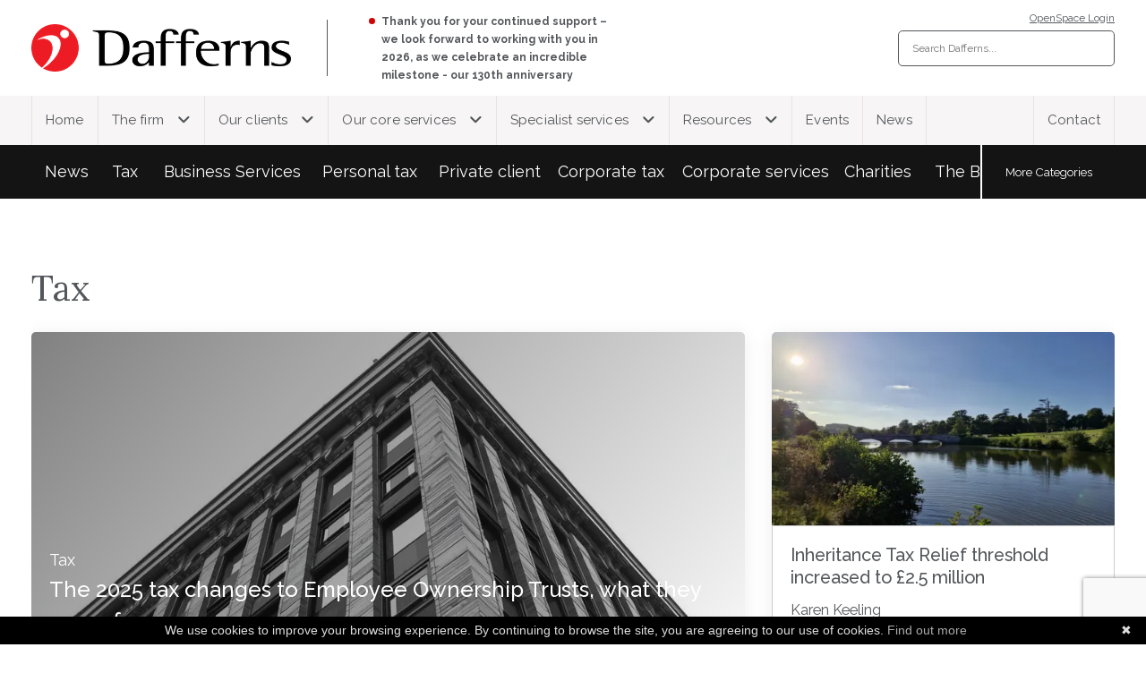

--- FILE ---
content_type: text/html; charset=UTF-8
request_url: https://dafferns.com/tag/tax/
body_size: 24163
content:
<!doctype html>
<!--[if IE 8]>         <html class="no-js lt-ie10 lt-ie9" lang="en"> <![endif]-->
<!--[if IE 9]>         <html class="no-js lt-ie10" lang="en"> <![endif]-->
<!--[if gt IE 9]><!-->
<html class="no-js" lang="en">
<!--<![endif]-->

<head>
    <meta charset="UTF-8">
    <meta http-equiv="X-UA-Compatible" content="IE=edge">
    <meta name="revisit-after" content="14 days">
    <meta name="robots" content="all">
    <meta name="viewport" content="width=device-width, initial-scale=1, user-scalable=no">

    <title>Tax Archives - Dafferns</title>

    <style id="" media="all">/* cyrillic-ext */
@font-face {
  font-family: 'Lora';
  font-style: normal;
  font-weight: 400;
  font-display: swap;
  src: url(/fonts.gstatic.com/s/lora/v37/0QIvMX1D_JOuMwf7I_FMl_GW8g.woff2) format('woff2');
  unicode-range: U+0460-052F, U+1C80-1C8A, U+20B4, U+2DE0-2DFF, U+A640-A69F, U+FE2E-FE2F;
}
/* cyrillic */
@font-face {
  font-family: 'Lora';
  font-style: normal;
  font-weight: 400;
  font-display: swap;
  src: url(/fonts.gstatic.com/s/lora/v37/0QIvMX1D_JOuMw77I_FMl_GW8g.woff2) format('woff2');
  unicode-range: U+0301, U+0400-045F, U+0490-0491, U+04B0-04B1, U+2116;
}
/* math */
@font-face {
  font-family: 'Lora';
  font-style: normal;
  font-weight: 400;
  font-display: swap;
  src: url(/fonts.gstatic.com/s/lora/v37/0QIvMX1D_JOuM3b7I_FMl_GW8g.woff2) format('woff2');
  unicode-range: U+0302-0303, U+0305, U+0307-0308, U+0310, U+0312, U+0315, U+031A, U+0326-0327, U+032C, U+032F-0330, U+0332-0333, U+0338, U+033A, U+0346, U+034D, U+0391-03A1, U+03A3-03A9, U+03B1-03C9, U+03D1, U+03D5-03D6, U+03F0-03F1, U+03F4-03F5, U+2016-2017, U+2034-2038, U+203C, U+2040, U+2043, U+2047, U+2050, U+2057, U+205F, U+2070-2071, U+2074-208E, U+2090-209C, U+20D0-20DC, U+20E1, U+20E5-20EF, U+2100-2112, U+2114-2115, U+2117-2121, U+2123-214F, U+2190, U+2192, U+2194-21AE, U+21B0-21E5, U+21F1-21F2, U+21F4-2211, U+2213-2214, U+2216-22FF, U+2308-230B, U+2310, U+2319, U+231C-2321, U+2336-237A, U+237C, U+2395, U+239B-23B7, U+23D0, U+23DC-23E1, U+2474-2475, U+25AF, U+25B3, U+25B7, U+25BD, U+25C1, U+25CA, U+25CC, U+25FB, U+266D-266F, U+27C0-27FF, U+2900-2AFF, U+2B0E-2B11, U+2B30-2B4C, U+2BFE, U+3030, U+FF5B, U+FF5D, U+1D400-1D7FF, U+1EE00-1EEFF;
}
/* symbols */
@font-face {
  font-family: 'Lora';
  font-style: normal;
  font-weight: 400;
  font-display: swap;
  src: url(/fonts.gstatic.com/s/lora/v37/0QIvMX1D_JOuM2T7I_FMl_GW8g.woff2) format('woff2');
  unicode-range: U+0001-000C, U+000E-001F, U+007F-009F, U+20DD-20E0, U+20E2-20E4, U+2150-218F, U+2190, U+2192, U+2194-2199, U+21AF, U+21E6-21F0, U+21F3, U+2218-2219, U+2299, U+22C4-22C6, U+2300-243F, U+2440-244A, U+2460-24FF, U+25A0-27BF, U+2800-28FF, U+2921-2922, U+2981, U+29BF, U+29EB, U+2B00-2BFF, U+4DC0-4DFF, U+FFF9-FFFB, U+10140-1018E, U+10190-1019C, U+101A0, U+101D0-101FD, U+102E0-102FB, U+10E60-10E7E, U+1D2C0-1D2D3, U+1D2E0-1D37F, U+1F000-1F0FF, U+1F100-1F1AD, U+1F1E6-1F1FF, U+1F30D-1F30F, U+1F315, U+1F31C, U+1F31E, U+1F320-1F32C, U+1F336, U+1F378, U+1F37D, U+1F382, U+1F393-1F39F, U+1F3A7-1F3A8, U+1F3AC-1F3AF, U+1F3C2, U+1F3C4-1F3C6, U+1F3CA-1F3CE, U+1F3D4-1F3E0, U+1F3ED, U+1F3F1-1F3F3, U+1F3F5-1F3F7, U+1F408, U+1F415, U+1F41F, U+1F426, U+1F43F, U+1F441-1F442, U+1F444, U+1F446-1F449, U+1F44C-1F44E, U+1F453, U+1F46A, U+1F47D, U+1F4A3, U+1F4B0, U+1F4B3, U+1F4B9, U+1F4BB, U+1F4BF, U+1F4C8-1F4CB, U+1F4D6, U+1F4DA, U+1F4DF, U+1F4E3-1F4E6, U+1F4EA-1F4ED, U+1F4F7, U+1F4F9-1F4FB, U+1F4FD-1F4FE, U+1F503, U+1F507-1F50B, U+1F50D, U+1F512-1F513, U+1F53E-1F54A, U+1F54F-1F5FA, U+1F610, U+1F650-1F67F, U+1F687, U+1F68D, U+1F691, U+1F694, U+1F698, U+1F6AD, U+1F6B2, U+1F6B9-1F6BA, U+1F6BC, U+1F6C6-1F6CF, U+1F6D3-1F6D7, U+1F6E0-1F6EA, U+1F6F0-1F6F3, U+1F6F7-1F6FC, U+1F700-1F7FF, U+1F800-1F80B, U+1F810-1F847, U+1F850-1F859, U+1F860-1F887, U+1F890-1F8AD, U+1F8B0-1F8BB, U+1F8C0-1F8C1, U+1F900-1F90B, U+1F93B, U+1F946, U+1F984, U+1F996, U+1F9E9, U+1FA00-1FA6F, U+1FA70-1FA7C, U+1FA80-1FA89, U+1FA8F-1FAC6, U+1FACE-1FADC, U+1FADF-1FAE9, U+1FAF0-1FAF8, U+1FB00-1FBFF;
}
/* vietnamese */
@font-face {
  font-family: 'Lora';
  font-style: normal;
  font-weight: 400;
  font-display: swap;
  src: url(/fonts.gstatic.com/s/lora/v37/0QIvMX1D_JOuMwX7I_FMl_GW8g.woff2) format('woff2');
  unicode-range: U+0102-0103, U+0110-0111, U+0128-0129, U+0168-0169, U+01A0-01A1, U+01AF-01B0, U+0300-0301, U+0303-0304, U+0308-0309, U+0323, U+0329, U+1EA0-1EF9, U+20AB;
}
/* latin-ext */
@font-face {
  font-family: 'Lora';
  font-style: normal;
  font-weight: 400;
  font-display: swap;
  src: url(/fonts.gstatic.com/s/lora/v37/0QIvMX1D_JOuMwT7I_FMl_GW8g.woff2) format('woff2');
  unicode-range: U+0100-02BA, U+02BD-02C5, U+02C7-02CC, U+02CE-02D7, U+02DD-02FF, U+0304, U+0308, U+0329, U+1D00-1DBF, U+1E00-1E9F, U+1EF2-1EFF, U+2020, U+20A0-20AB, U+20AD-20C0, U+2113, U+2C60-2C7F, U+A720-A7FF;
}
/* latin */
@font-face {
  font-family: 'Lora';
  font-style: normal;
  font-weight: 400;
  font-display: swap;
  src: url(/fonts.gstatic.com/s/lora/v37/0QIvMX1D_JOuMwr7I_FMl_E.woff2) format('woff2');
  unicode-range: U+0000-00FF, U+0131, U+0152-0153, U+02BB-02BC, U+02C6, U+02DA, U+02DC, U+0304, U+0308, U+0329, U+2000-206F, U+20AC, U+2122, U+2191, U+2193, U+2212, U+2215, U+FEFF, U+FFFD;
}
/* cyrillic-ext */
@font-face {
  font-family: 'Lora';
  font-style: normal;
  font-weight: 700;
  font-display: swap;
  src: url(/fonts.gstatic.com/s/lora/v37/0QIvMX1D_JOuMwf7I_FMl_GW8g.woff2) format('woff2');
  unicode-range: U+0460-052F, U+1C80-1C8A, U+20B4, U+2DE0-2DFF, U+A640-A69F, U+FE2E-FE2F;
}
/* cyrillic */
@font-face {
  font-family: 'Lora';
  font-style: normal;
  font-weight: 700;
  font-display: swap;
  src: url(/fonts.gstatic.com/s/lora/v37/0QIvMX1D_JOuMw77I_FMl_GW8g.woff2) format('woff2');
  unicode-range: U+0301, U+0400-045F, U+0490-0491, U+04B0-04B1, U+2116;
}
/* math */
@font-face {
  font-family: 'Lora';
  font-style: normal;
  font-weight: 700;
  font-display: swap;
  src: url(/fonts.gstatic.com/s/lora/v37/0QIvMX1D_JOuM3b7I_FMl_GW8g.woff2) format('woff2');
  unicode-range: U+0302-0303, U+0305, U+0307-0308, U+0310, U+0312, U+0315, U+031A, U+0326-0327, U+032C, U+032F-0330, U+0332-0333, U+0338, U+033A, U+0346, U+034D, U+0391-03A1, U+03A3-03A9, U+03B1-03C9, U+03D1, U+03D5-03D6, U+03F0-03F1, U+03F4-03F5, U+2016-2017, U+2034-2038, U+203C, U+2040, U+2043, U+2047, U+2050, U+2057, U+205F, U+2070-2071, U+2074-208E, U+2090-209C, U+20D0-20DC, U+20E1, U+20E5-20EF, U+2100-2112, U+2114-2115, U+2117-2121, U+2123-214F, U+2190, U+2192, U+2194-21AE, U+21B0-21E5, U+21F1-21F2, U+21F4-2211, U+2213-2214, U+2216-22FF, U+2308-230B, U+2310, U+2319, U+231C-2321, U+2336-237A, U+237C, U+2395, U+239B-23B7, U+23D0, U+23DC-23E1, U+2474-2475, U+25AF, U+25B3, U+25B7, U+25BD, U+25C1, U+25CA, U+25CC, U+25FB, U+266D-266F, U+27C0-27FF, U+2900-2AFF, U+2B0E-2B11, U+2B30-2B4C, U+2BFE, U+3030, U+FF5B, U+FF5D, U+1D400-1D7FF, U+1EE00-1EEFF;
}
/* symbols */
@font-face {
  font-family: 'Lora';
  font-style: normal;
  font-weight: 700;
  font-display: swap;
  src: url(/fonts.gstatic.com/s/lora/v37/0QIvMX1D_JOuM2T7I_FMl_GW8g.woff2) format('woff2');
  unicode-range: U+0001-000C, U+000E-001F, U+007F-009F, U+20DD-20E0, U+20E2-20E4, U+2150-218F, U+2190, U+2192, U+2194-2199, U+21AF, U+21E6-21F0, U+21F3, U+2218-2219, U+2299, U+22C4-22C6, U+2300-243F, U+2440-244A, U+2460-24FF, U+25A0-27BF, U+2800-28FF, U+2921-2922, U+2981, U+29BF, U+29EB, U+2B00-2BFF, U+4DC0-4DFF, U+FFF9-FFFB, U+10140-1018E, U+10190-1019C, U+101A0, U+101D0-101FD, U+102E0-102FB, U+10E60-10E7E, U+1D2C0-1D2D3, U+1D2E0-1D37F, U+1F000-1F0FF, U+1F100-1F1AD, U+1F1E6-1F1FF, U+1F30D-1F30F, U+1F315, U+1F31C, U+1F31E, U+1F320-1F32C, U+1F336, U+1F378, U+1F37D, U+1F382, U+1F393-1F39F, U+1F3A7-1F3A8, U+1F3AC-1F3AF, U+1F3C2, U+1F3C4-1F3C6, U+1F3CA-1F3CE, U+1F3D4-1F3E0, U+1F3ED, U+1F3F1-1F3F3, U+1F3F5-1F3F7, U+1F408, U+1F415, U+1F41F, U+1F426, U+1F43F, U+1F441-1F442, U+1F444, U+1F446-1F449, U+1F44C-1F44E, U+1F453, U+1F46A, U+1F47D, U+1F4A3, U+1F4B0, U+1F4B3, U+1F4B9, U+1F4BB, U+1F4BF, U+1F4C8-1F4CB, U+1F4D6, U+1F4DA, U+1F4DF, U+1F4E3-1F4E6, U+1F4EA-1F4ED, U+1F4F7, U+1F4F9-1F4FB, U+1F4FD-1F4FE, U+1F503, U+1F507-1F50B, U+1F50D, U+1F512-1F513, U+1F53E-1F54A, U+1F54F-1F5FA, U+1F610, U+1F650-1F67F, U+1F687, U+1F68D, U+1F691, U+1F694, U+1F698, U+1F6AD, U+1F6B2, U+1F6B9-1F6BA, U+1F6BC, U+1F6C6-1F6CF, U+1F6D3-1F6D7, U+1F6E0-1F6EA, U+1F6F0-1F6F3, U+1F6F7-1F6FC, U+1F700-1F7FF, U+1F800-1F80B, U+1F810-1F847, U+1F850-1F859, U+1F860-1F887, U+1F890-1F8AD, U+1F8B0-1F8BB, U+1F8C0-1F8C1, U+1F900-1F90B, U+1F93B, U+1F946, U+1F984, U+1F996, U+1F9E9, U+1FA00-1FA6F, U+1FA70-1FA7C, U+1FA80-1FA89, U+1FA8F-1FAC6, U+1FACE-1FADC, U+1FADF-1FAE9, U+1FAF0-1FAF8, U+1FB00-1FBFF;
}
/* vietnamese */
@font-face {
  font-family: 'Lora';
  font-style: normal;
  font-weight: 700;
  font-display: swap;
  src: url(/fonts.gstatic.com/s/lora/v37/0QIvMX1D_JOuMwX7I_FMl_GW8g.woff2) format('woff2');
  unicode-range: U+0102-0103, U+0110-0111, U+0128-0129, U+0168-0169, U+01A0-01A1, U+01AF-01B0, U+0300-0301, U+0303-0304, U+0308-0309, U+0323, U+0329, U+1EA0-1EF9, U+20AB;
}
/* latin-ext */
@font-face {
  font-family: 'Lora';
  font-style: normal;
  font-weight: 700;
  font-display: swap;
  src: url(/fonts.gstatic.com/s/lora/v37/0QIvMX1D_JOuMwT7I_FMl_GW8g.woff2) format('woff2');
  unicode-range: U+0100-02BA, U+02BD-02C5, U+02C7-02CC, U+02CE-02D7, U+02DD-02FF, U+0304, U+0308, U+0329, U+1D00-1DBF, U+1E00-1E9F, U+1EF2-1EFF, U+2020, U+20A0-20AB, U+20AD-20C0, U+2113, U+2C60-2C7F, U+A720-A7FF;
}
/* latin */
@font-face {
  font-family: 'Lora';
  font-style: normal;
  font-weight: 700;
  font-display: swap;
  src: url(/fonts.gstatic.com/s/lora/v37/0QIvMX1D_JOuMwr7I_FMl_E.woff2) format('woff2');
  unicode-range: U+0000-00FF, U+0131, U+0152-0153, U+02BB-02BC, U+02C6, U+02DA, U+02DC, U+0304, U+0308, U+0329, U+2000-206F, U+20AC, U+2122, U+2191, U+2193, U+2212, U+2215, U+FEFF, U+FFFD;
}
/* cyrillic-ext */
@font-face {
  font-family: 'Raleway';
  font-style: italic;
  font-weight: 400;
  font-display: swap;
  src: url(/fonts.gstatic.com/s/raleway/v37/1Ptsg8zYS_SKggPNyCg4QIFqL_KWxWMT.woff2) format('woff2');
  unicode-range: U+0460-052F, U+1C80-1C8A, U+20B4, U+2DE0-2DFF, U+A640-A69F, U+FE2E-FE2F;
}
/* cyrillic */
@font-face {
  font-family: 'Raleway';
  font-style: italic;
  font-weight: 400;
  font-display: swap;
  src: url(/fonts.gstatic.com/s/raleway/v37/1Ptsg8zYS_SKggPNyCg4SYFqL_KWxWMT.woff2) format('woff2');
  unicode-range: U+0301, U+0400-045F, U+0490-0491, U+04B0-04B1, U+2116;
}
/* vietnamese */
@font-face {
  font-family: 'Raleway';
  font-style: italic;
  font-weight: 400;
  font-display: swap;
  src: url(/fonts.gstatic.com/s/raleway/v37/1Ptsg8zYS_SKggPNyCg4QoFqL_KWxWMT.woff2) format('woff2');
  unicode-range: U+0102-0103, U+0110-0111, U+0128-0129, U+0168-0169, U+01A0-01A1, U+01AF-01B0, U+0300-0301, U+0303-0304, U+0308-0309, U+0323, U+0329, U+1EA0-1EF9, U+20AB;
}
/* latin-ext */
@font-face {
  font-family: 'Raleway';
  font-style: italic;
  font-weight: 400;
  font-display: swap;
  src: url(/fonts.gstatic.com/s/raleway/v37/1Ptsg8zYS_SKggPNyCg4Q4FqL_KWxWMT.woff2) format('woff2');
  unicode-range: U+0100-02BA, U+02BD-02C5, U+02C7-02CC, U+02CE-02D7, U+02DD-02FF, U+0304, U+0308, U+0329, U+1D00-1DBF, U+1E00-1E9F, U+1EF2-1EFF, U+2020, U+20A0-20AB, U+20AD-20C0, U+2113, U+2C60-2C7F, U+A720-A7FF;
}
/* latin */
@font-face {
  font-family: 'Raleway';
  font-style: italic;
  font-weight: 400;
  font-display: swap;
  src: url(/fonts.gstatic.com/s/raleway/v37/1Ptsg8zYS_SKggPNyCg4TYFqL_KWxQ.woff2) format('woff2');
  unicode-range: U+0000-00FF, U+0131, U+0152-0153, U+02BB-02BC, U+02C6, U+02DA, U+02DC, U+0304, U+0308, U+0329, U+2000-206F, U+20AC, U+2122, U+2191, U+2193, U+2212, U+2215, U+FEFF, U+FFFD;
}
/* cyrillic-ext */
@font-face {
  font-family: 'Raleway';
  font-style: italic;
  font-weight: 700;
  font-display: swap;
  src: url(/fonts.gstatic.com/s/raleway/v37/1Ptsg8zYS_SKggPNyCg4QIFqL_KWxWMT.woff2) format('woff2');
  unicode-range: U+0460-052F, U+1C80-1C8A, U+20B4, U+2DE0-2DFF, U+A640-A69F, U+FE2E-FE2F;
}
/* cyrillic */
@font-face {
  font-family: 'Raleway';
  font-style: italic;
  font-weight: 700;
  font-display: swap;
  src: url(/fonts.gstatic.com/s/raleway/v37/1Ptsg8zYS_SKggPNyCg4SYFqL_KWxWMT.woff2) format('woff2');
  unicode-range: U+0301, U+0400-045F, U+0490-0491, U+04B0-04B1, U+2116;
}
/* vietnamese */
@font-face {
  font-family: 'Raleway';
  font-style: italic;
  font-weight: 700;
  font-display: swap;
  src: url(/fonts.gstatic.com/s/raleway/v37/1Ptsg8zYS_SKggPNyCg4QoFqL_KWxWMT.woff2) format('woff2');
  unicode-range: U+0102-0103, U+0110-0111, U+0128-0129, U+0168-0169, U+01A0-01A1, U+01AF-01B0, U+0300-0301, U+0303-0304, U+0308-0309, U+0323, U+0329, U+1EA0-1EF9, U+20AB;
}
/* latin-ext */
@font-face {
  font-family: 'Raleway';
  font-style: italic;
  font-weight: 700;
  font-display: swap;
  src: url(/fonts.gstatic.com/s/raleway/v37/1Ptsg8zYS_SKggPNyCg4Q4FqL_KWxWMT.woff2) format('woff2');
  unicode-range: U+0100-02BA, U+02BD-02C5, U+02C7-02CC, U+02CE-02D7, U+02DD-02FF, U+0304, U+0308, U+0329, U+1D00-1DBF, U+1E00-1E9F, U+1EF2-1EFF, U+2020, U+20A0-20AB, U+20AD-20C0, U+2113, U+2C60-2C7F, U+A720-A7FF;
}
/* latin */
@font-face {
  font-family: 'Raleway';
  font-style: italic;
  font-weight: 700;
  font-display: swap;
  src: url(/fonts.gstatic.com/s/raleway/v37/1Ptsg8zYS_SKggPNyCg4TYFqL_KWxQ.woff2) format('woff2');
  unicode-range: U+0000-00FF, U+0131, U+0152-0153, U+02BB-02BC, U+02C6, U+02DA, U+02DC, U+0304, U+0308, U+0329, U+2000-206F, U+20AC, U+2122, U+2191, U+2193, U+2212, U+2215, U+FEFF, U+FFFD;
}
/* cyrillic-ext */
@font-face {
  font-family: 'Raleway';
  font-style: normal;
  font-weight: 400;
  font-display: swap;
  src: url(/fonts.gstatic.com/s/raleway/v37/1Ptug8zYS_SKggPNyCAIT4ttDfCmxA.woff2) format('woff2');
  unicode-range: U+0460-052F, U+1C80-1C8A, U+20B4, U+2DE0-2DFF, U+A640-A69F, U+FE2E-FE2F;
}
/* cyrillic */
@font-face {
  font-family: 'Raleway';
  font-style: normal;
  font-weight: 400;
  font-display: swap;
  src: url(/fonts.gstatic.com/s/raleway/v37/1Ptug8zYS_SKggPNyCkIT4ttDfCmxA.woff2) format('woff2');
  unicode-range: U+0301, U+0400-045F, U+0490-0491, U+04B0-04B1, U+2116;
}
/* vietnamese */
@font-face {
  font-family: 'Raleway';
  font-style: normal;
  font-weight: 400;
  font-display: swap;
  src: url(/fonts.gstatic.com/s/raleway/v37/1Ptug8zYS_SKggPNyCIIT4ttDfCmxA.woff2) format('woff2');
  unicode-range: U+0102-0103, U+0110-0111, U+0128-0129, U+0168-0169, U+01A0-01A1, U+01AF-01B0, U+0300-0301, U+0303-0304, U+0308-0309, U+0323, U+0329, U+1EA0-1EF9, U+20AB;
}
/* latin-ext */
@font-face {
  font-family: 'Raleway';
  font-style: normal;
  font-weight: 400;
  font-display: swap;
  src: url(/fonts.gstatic.com/s/raleway/v37/1Ptug8zYS_SKggPNyCMIT4ttDfCmxA.woff2) format('woff2');
  unicode-range: U+0100-02BA, U+02BD-02C5, U+02C7-02CC, U+02CE-02D7, U+02DD-02FF, U+0304, U+0308, U+0329, U+1D00-1DBF, U+1E00-1E9F, U+1EF2-1EFF, U+2020, U+20A0-20AB, U+20AD-20C0, U+2113, U+2C60-2C7F, U+A720-A7FF;
}
/* latin */
@font-face {
  font-family: 'Raleway';
  font-style: normal;
  font-weight: 400;
  font-display: swap;
  src: url(/fonts.gstatic.com/s/raleway/v37/1Ptug8zYS_SKggPNyC0IT4ttDfA.woff2) format('woff2');
  unicode-range: U+0000-00FF, U+0131, U+0152-0153, U+02BB-02BC, U+02C6, U+02DA, U+02DC, U+0304, U+0308, U+0329, U+2000-206F, U+20AC, U+2122, U+2191, U+2193, U+2212, U+2215, U+FEFF, U+FFFD;
}
/* cyrillic-ext */
@font-face {
  font-family: 'Raleway';
  font-style: normal;
  font-weight: 500;
  font-display: swap;
  src: url(/fonts.gstatic.com/s/raleway/v37/1Ptug8zYS_SKggPNyCAIT4ttDfCmxA.woff2) format('woff2');
  unicode-range: U+0460-052F, U+1C80-1C8A, U+20B4, U+2DE0-2DFF, U+A640-A69F, U+FE2E-FE2F;
}
/* cyrillic */
@font-face {
  font-family: 'Raleway';
  font-style: normal;
  font-weight: 500;
  font-display: swap;
  src: url(/fonts.gstatic.com/s/raleway/v37/1Ptug8zYS_SKggPNyCkIT4ttDfCmxA.woff2) format('woff2');
  unicode-range: U+0301, U+0400-045F, U+0490-0491, U+04B0-04B1, U+2116;
}
/* vietnamese */
@font-face {
  font-family: 'Raleway';
  font-style: normal;
  font-weight: 500;
  font-display: swap;
  src: url(/fonts.gstatic.com/s/raleway/v37/1Ptug8zYS_SKggPNyCIIT4ttDfCmxA.woff2) format('woff2');
  unicode-range: U+0102-0103, U+0110-0111, U+0128-0129, U+0168-0169, U+01A0-01A1, U+01AF-01B0, U+0300-0301, U+0303-0304, U+0308-0309, U+0323, U+0329, U+1EA0-1EF9, U+20AB;
}
/* latin-ext */
@font-face {
  font-family: 'Raleway';
  font-style: normal;
  font-weight: 500;
  font-display: swap;
  src: url(/fonts.gstatic.com/s/raleway/v37/1Ptug8zYS_SKggPNyCMIT4ttDfCmxA.woff2) format('woff2');
  unicode-range: U+0100-02BA, U+02BD-02C5, U+02C7-02CC, U+02CE-02D7, U+02DD-02FF, U+0304, U+0308, U+0329, U+1D00-1DBF, U+1E00-1E9F, U+1EF2-1EFF, U+2020, U+20A0-20AB, U+20AD-20C0, U+2113, U+2C60-2C7F, U+A720-A7FF;
}
/* latin */
@font-face {
  font-family: 'Raleway';
  font-style: normal;
  font-weight: 500;
  font-display: swap;
  src: url(/fonts.gstatic.com/s/raleway/v37/1Ptug8zYS_SKggPNyC0IT4ttDfA.woff2) format('woff2');
  unicode-range: U+0000-00FF, U+0131, U+0152-0153, U+02BB-02BC, U+02C6, U+02DA, U+02DC, U+0304, U+0308, U+0329, U+2000-206F, U+20AC, U+2122, U+2191, U+2193, U+2212, U+2215, U+FEFF, U+FFFD;
}
/* cyrillic-ext */
@font-face {
  font-family: 'Raleway';
  font-style: normal;
  font-weight: 700;
  font-display: swap;
  src: url(/fonts.gstatic.com/s/raleway/v37/1Ptug8zYS_SKggPNyCAIT4ttDfCmxA.woff2) format('woff2');
  unicode-range: U+0460-052F, U+1C80-1C8A, U+20B4, U+2DE0-2DFF, U+A640-A69F, U+FE2E-FE2F;
}
/* cyrillic */
@font-face {
  font-family: 'Raleway';
  font-style: normal;
  font-weight: 700;
  font-display: swap;
  src: url(/fonts.gstatic.com/s/raleway/v37/1Ptug8zYS_SKggPNyCkIT4ttDfCmxA.woff2) format('woff2');
  unicode-range: U+0301, U+0400-045F, U+0490-0491, U+04B0-04B1, U+2116;
}
/* vietnamese */
@font-face {
  font-family: 'Raleway';
  font-style: normal;
  font-weight: 700;
  font-display: swap;
  src: url(/fonts.gstatic.com/s/raleway/v37/1Ptug8zYS_SKggPNyCIIT4ttDfCmxA.woff2) format('woff2');
  unicode-range: U+0102-0103, U+0110-0111, U+0128-0129, U+0168-0169, U+01A0-01A1, U+01AF-01B0, U+0300-0301, U+0303-0304, U+0308-0309, U+0323, U+0329, U+1EA0-1EF9, U+20AB;
}
/* latin-ext */
@font-face {
  font-family: 'Raleway';
  font-style: normal;
  font-weight: 700;
  font-display: swap;
  src: url(/fonts.gstatic.com/s/raleway/v37/1Ptug8zYS_SKggPNyCMIT4ttDfCmxA.woff2) format('woff2');
  unicode-range: U+0100-02BA, U+02BD-02C5, U+02C7-02CC, U+02CE-02D7, U+02DD-02FF, U+0304, U+0308, U+0329, U+1D00-1DBF, U+1E00-1E9F, U+1EF2-1EFF, U+2020, U+20A0-20AB, U+20AD-20C0, U+2113, U+2C60-2C7F, U+A720-A7FF;
}
/* latin */
@font-face {
  font-family: 'Raleway';
  font-style: normal;
  font-weight: 700;
  font-display: swap;
  src: url(/fonts.gstatic.com/s/raleway/v37/1Ptug8zYS_SKggPNyC0IT4ttDfA.woff2) format('woff2');
  unicode-range: U+0000-00FF, U+0131, U+0152-0153, U+02BB-02BC, U+02C6, U+02DA, U+02DC, U+0304, U+0308, U+0329, U+2000-206F, U+20AC, U+2122, U+2191, U+2193, U+2212, U+2215, U+FEFF, U+FFFD;
}
</style>

    <link rel="apple-touch-icon" sizes="57x57" href="/apple-icon-57x57.png">
    <link rel="apple-touch-icon" sizes="60x60" href="/apple-icon-60x60.png">
    <link rel="apple-touch-icon" sizes="72x72" href="/apple-icon-72x72.png">
    <link rel="apple-touch-icon" sizes="76x76" href="/apple-icon-76x76.png">
    <link rel="apple-touch-icon" sizes="114x114" href="/apple-icon-114x114.png">
    <link rel="apple-touch-icon" sizes="120x120" href="/apple-icon-120x120.png">
    <link rel="apple-touch-icon" sizes="144x144" href="/apple-icon-144x144.png">
    <link rel="apple-touch-icon" sizes="152x152" href="/apple-icon-152x152.png">
    <link rel="apple-touch-icon" sizes="180x180" href="/apple-icon-180x180.png">
    <link rel="icon" type="image/png" sizes="192x192" href="/android-icon-192x192.png">
    <link rel="icon" type="image/png" sizes="32x32" href="/favicon-32x32.png">
    <link rel="icon" type="image/png" sizes="96x96" href="/favicon-96x96.png">
    <link rel="icon" type="image/png" sizes="16x16" href="/favicon-16x16.png">
    <link rel="manifest" href="/manifest.json">
    <meta name="msapplication-TileColor" content="#ffffff">
    <meta name="msapplication-TileImage" content="/ms-icon-144x144.png">
    <meta name="theme-color" content="#ffffff">

    <meta name="fb:admins" content="267406643292439">
    <meta name="og:type" content="website">

    
    <!-- Google tag (gtag.js) -->
    <script async src="https://www.googletagmanager.com/gtag/js?id=G-PCVMNPMG6T"></script>
    <script>
    window.dataLayer = window.dataLayer || [];

    function gtag() {
        dataLayer.push(arguments);
    }
    gtag('js', new Date());

    gtag('config', 'G-PCVMNPMG6T');
    </script>

    
    <meta name='robots' content='index, follow, max-image-preview:large, max-snippet:-1, max-video-preview:-1' />
	<style>img:is([sizes="auto" i], [sizes^="auto," i]) { contain-intrinsic-size: 3000px 1500px }</style>
	
	<!-- This site is optimized with the Yoast SEO plugin v24.0 - https://yoast.com/wordpress/plugins/seo/ -->
	<link rel="canonical" href="https://dafferns.com/tag/tax/" />
	<link rel="next" href="https://dafferns.com/tag/tax/page/2/" />
	<meta property="og:locale" content="en_GB" />
	<meta property="og:type" content="article" />
	<meta property="og:title" content="Tax Archives - Dafferns" />
	<meta property="og:url" content="https://dafferns.com/tag/tax/" />
	<meta property="og:site_name" content="Dafferns" />
	<meta name="twitter:card" content="summary_large_image" />
	<meta name="twitter:site" content="@dafferns" />
	<script type="application/ld+json" class="yoast-schema-graph">{"@context":"https://schema.org","@graph":[{"@type":"CollectionPage","@id":"https://dafferns.com/tag/tax/","url":"https://dafferns.com/tag/tax/","name":"Tax Archives - Dafferns","isPartOf":{"@id":"https://dafferns.com/#website"},"primaryImageOfPage":{"@id":"https://dafferns.com/tag/tax/#primaryimage"},"image":{"@id":"https://dafferns.com/tag/tax/#primaryimage"},"thumbnailUrl":"https://d6rth1muta26b.cloudfront.net/dafferns/2026/01/22161953/The-2025-tax-changes-to-Employee-Ownership-Trusts-what-they-mean-for-you.jpg","breadcrumb":{"@id":"https://dafferns.com/tag/tax/#breadcrumb"},"inLanguage":"en-GB"},{"@type":"ImageObject","inLanguage":"en-GB","@id":"https://dafferns.com/tag/tax/#primaryimage","url":"https://d6rth1muta26b.cloudfront.net/dafferns/2026/01/22161953/The-2025-tax-changes-to-Employee-Ownership-Trusts-what-they-mean-for-you.jpg","contentUrl":"https://d6rth1muta26b.cloudfront.net/dafferns/2026/01/22161953/The-2025-tax-changes-to-Employee-Ownership-Trusts-what-they-mean-for-you.jpg","width":1600,"height":900},{"@type":"BreadcrumbList","@id":"https://dafferns.com/tag/tax/#breadcrumb","itemListElement":[{"@type":"ListItem","position":1,"name":"Home","item":"https://dafferns.com/"},{"@type":"ListItem","position":2,"name":"Tax"}]},{"@type":"WebSite","@id":"https://dafferns.com/#website","url":"https://dafferns.com/","name":"Dafferns","description":"Full Service Accounting Firm","potentialAction":[{"@type":"SearchAction","target":{"@type":"EntryPoint","urlTemplate":"https://dafferns.com/?s={search_term_string}"},"query-input":{"@type":"PropertyValueSpecification","valueRequired":true,"valueName":"search_term_string"}}],"inLanguage":"en-GB"}]}</script>
	<!-- / Yoast SEO plugin. -->


<link rel="alternate" type="application/rss+xml" title="Dafferns &raquo; Tax Tag Feed" href="https://dafferns.com/tag/tax/feed/" />
<link rel='stylesheet' id='sbi_styles-css' href='https://dafferns.com/app/plugins/instagram-feed/css/sbi-styles.min.css?ver=6.6.1' type='text/css' media='all' />
<style id='classic-theme-styles-inline-css' type='text/css'>
/*! This file is auto-generated */
.wp-block-button__link{color:#fff;background-color:#32373c;border-radius:9999px;box-shadow:none;text-decoration:none;padding:calc(.667em + 2px) calc(1.333em + 2px);font-size:1.125em}.wp-block-file__button{background:#32373c;color:#fff;text-decoration:none}
</style>
<style id='global-styles-inline-css' type='text/css'>
:root{--wp--preset--aspect-ratio--square: 1;--wp--preset--aspect-ratio--4-3: 4/3;--wp--preset--aspect-ratio--3-4: 3/4;--wp--preset--aspect-ratio--3-2: 3/2;--wp--preset--aspect-ratio--2-3: 2/3;--wp--preset--aspect-ratio--16-9: 16/9;--wp--preset--aspect-ratio--9-16: 9/16;--wp--preset--color--black: #000000;--wp--preset--color--cyan-bluish-gray: #abb8c3;--wp--preset--color--white: #ffffff;--wp--preset--color--pale-pink: #f78da7;--wp--preset--color--vivid-red: #cf2e2e;--wp--preset--color--luminous-vivid-orange: #ff6900;--wp--preset--color--luminous-vivid-amber: #fcb900;--wp--preset--color--light-green-cyan: #7bdcb5;--wp--preset--color--vivid-green-cyan: #00d084;--wp--preset--color--pale-cyan-blue: #8ed1fc;--wp--preset--color--vivid-cyan-blue: #0693e3;--wp--preset--color--vivid-purple: #9b51e0;--wp--preset--gradient--vivid-cyan-blue-to-vivid-purple: linear-gradient(135deg,rgba(6,147,227,1) 0%,rgb(155,81,224) 100%);--wp--preset--gradient--light-green-cyan-to-vivid-green-cyan: linear-gradient(135deg,rgb(122,220,180) 0%,rgb(0,208,130) 100%);--wp--preset--gradient--luminous-vivid-amber-to-luminous-vivid-orange: linear-gradient(135deg,rgba(252,185,0,1) 0%,rgba(255,105,0,1) 100%);--wp--preset--gradient--luminous-vivid-orange-to-vivid-red: linear-gradient(135deg,rgba(255,105,0,1) 0%,rgb(207,46,46) 100%);--wp--preset--gradient--very-light-gray-to-cyan-bluish-gray: linear-gradient(135deg,rgb(238,238,238) 0%,rgb(169,184,195) 100%);--wp--preset--gradient--cool-to-warm-spectrum: linear-gradient(135deg,rgb(74,234,220) 0%,rgb(151,120,209) 20%,rgb(207,42,186) 40%,rgb(238,44,130) 60%,rgb(251,105,98) 80%,rgb(254,248,76) 100%);--wp--preset--gradient--blush-light-purple: linear-gradient(135deg,rgb(255,206,236) 0%,rgb(152,150,240) 100%);--wp--preset--gradient--blush-bordeaux: linear-gradient(135deg,rgb(254,205,165) 0%,rgb(254,45,45) 50%,rgb(107,0,62) 100%);--wp--preset--gradient--luminous-dusk: linear-gradient(135deg,rgb(255,203,112) 0%,rgb(199,81,192) 50%,rgb(65,88,208) 100%);--wp--preset--gradient--pale-ocean: linear-gradient(135deg,rgb(255,245,203) 0%,rgb(182,227,212) 50%,rgb(51,167,181) 100%);--wp--preset--gradient--electric-grass: linear-gradient(135deg,rgb(202,248,128) 0%,rgb(113,206,126) 100%);--wp--preset--gradient--midnight: linear-gradient(135deg,rgb(2,3,129) 0%,rgb(40,116,252) 100%);--wp--preset--font-size--small: 13px;--wp--preset--font-size--medium: 20px;--wp--preset--font-size--large: 36px;--wp--preset--font-size--x-large: 42px;--wp--preset--spacing--20: 0.44rem;--wp--preset--spacing--30: 0.67rem;--wp--preset--spacing--40: 1rem;--wp--preset--spacing--50: 1.5rem;--wp--preset--spacing--60: 2.25rem;--wp--preset--spacing--70: 3.38rem;--wp--preset--spacing--80: 5.06rem;--wp--preset--shadow--natural: 6px 6px 9px rgba(0, 0, 0, 0.2);--wp--preset--shadow--deep: 12px 12px 50px rgba(0, 0, 0, 0.4);--wp--preset--shadow--sharp: 6px 6px 0px rgba(0, 0, 0, 0.2);--wp--preset--shadow--outlined: 6px 6px 0px -3px rgba(255, 255, 255, 1), 6px 6px rgba(0, 0, 0, 1);--wp--preset--shadow--crisp: 6px 6px 0px rgba(0, 0, 0, 1);}:where(.is-layout-flex){gap: 0.5em;}:where(.is-layout-grid){gap: 0.5em;}body .is-layout-flex{display: flex;}.is-layout-flex{flex-wrap: wrap;align-items: center;}.is-layout-flex > :is(*, div){margin: 0;}body .is-layout-grid{display: grid;}.is-layout-grid > :is(*, div){margin: 0;}:where(.wp-block-columns.is-layout-flex){gap: 2em;}:where(.wp-block-columns.is-layout-grid){gap: 2em;}:where(.wp-block-post-template.is-layout-flex){gap: 1.25em;}:where(.wp-block-post-template.is-layout-grid){gap: 1.25em;}.has-black-color{color: var(--wp--preset--color--black) !important;}.has-cyan-bluish-gray-color{color: var(--wp--preset--color--cyan-bluish-gray) !important;}.has-white-color{color: var(--wp--preset--color--white) !important;}.has-pale-pink-color{color: var(--wp--preset--color--pale-pink) !important;}.has-vivid-red-color{color: var(--wp--preset--color--vivid-red) !important;}.has-luminous-vivid-orange-color{color: var(--wp--preset--color--luminous-vivid-orange) !important;}.has-luminous-vivid-amber-color{color: var(--wp--preset--color--luminous-vivid-amber) !important;}.has-light-green-cyan-color{color: var(--wp--preset--color--light-green-cyan) !important;}.has-vivid-green-cyan-color{color: var(--wp--preset--color--vivid-green-cyan) !important;}.has-pale-cyan-blue-color{color: var(--wp--preset--color--pale-cyan-blue) !important;}.has-vivid-cyan-blue-color{color: var(--wp--preset--color--vivid-cyan-blue) !important;}.has-vivid-purple-color{color: var(--wp--preset--color--vivid-purple) !important;}.has-black-background-color{background-color: var(--wp--preset--color--black) !important;}.has-cyan-bluish-gray-background-color{background-color: var(--wp--preset--color--cyan-bluish-gray) !important;}.has-white-background-color{background-color: var(--wp--preset--color--white) !important;}.has-pale-pink-background-color{background-color: var(--wp--preset--color--pale-pink) !important;}.has-vivid-red-background-color{background-color: var(--wp--preset--color--vivid-red) !important;}.has-luminous-vivid-orange-background-color{background-color: var(--wp--preset--color--luminous-vivid-orange) !important;}.has-luminous-vivid-amber-background-color{background-color: var(--wp--preset--color--luminous-vivid-amber) !important;}.has-light-green-cyan-background-color{background-color: var(--wp--preset--color--light-green-cyan) !important;}.has-vivid-green-cyan-background-color{background-color: var(--wp--preset--color--vivid-green-cyan) !important;}.has-pale-cyan-blue-background-color{background-color: var(--wp--preset--color--pale-cyan-blue) !important;}.has-vivid-cyan-blue-background-color{background-color: var(--wp--preset--color--vivid-cyan-blue) !important;}.has-vivid-purple-background-color{background-color: var(--wp--preset--color--vivid-purple) !important;}.has-black-border-color{border-color: var(--wp--preset--color--black) !important;}.has-cyan-bluish-gray-border-color{border-color: var(--wp--preset--color--cyan-bluish-gray) !important;}.has-white-border-color{border-color: var(--wp--preset--color--white) !important;}.has-pale-pink-border-color{border-color: var(--wp--preset--color--pale-pink) !important;}.has-vivid-red-border-color{border-color: var(--wp--preset--color--vivid-red) !important;}.has-luminous-vivid-orange-border-color{border-color: var(--wp--preset--color--luminous-vivid-orange) !important;}.has-luminous-vivid-amber-border-color{border-color: var(--wp--preset--color--luminous-vivid-amber) !important;}.has-light-green-cyan-border-color{border-color: var(--wp--preset--color--light-green-cyan) !important;}.has-vivid-green-cyan-border-color{border-color: var(--wp--preset--color--vivid-green-cyan) !important;}.has-pale-cyan-blue-border-color{border-color: var(--wp--preset--color--pale-cyan-blue) !important;}.has-vivid-cyan-blue-border-color{border-color: var(--wp--preset--color--vivid-cyan-blue) !important;}.has-vivid-purple-border-color{border-color: var(--wp--preset--color--vivid-purple) !important;}.has-vivid-cyan-blue-to-vivid-purple-gradient-background{background: var(--wp--preset--gradient--vivid-cyan-blue-to-vivid-purple) !important;}.has-light-green-cyan-to-vivid-green-cyan-gradient-background{background: var(--wp--preset--gradient--light-green-cyan-to-vivid-green-cyan) !important;}.has-luminous-vivid-amber-to-luminous-vivid-orange-gradient-background{background: var(--wp--preset--gradient--luminous-vivid-amber-to-luminous-vivid-orange) !important;}.has-luminous-vivid-orange-to-vivid-red-gradient-background{background: var(--wp--preset--gradient--luminous-vivid-orange-to-vivid-red) !important;}.has-very-light-gray-to-cyan-bluish-gray-gradient-background{background: var(--wp--preset--gradient--very-light-gray-to-cyan-bluish-gray) !important;}.has-cool-to-warm-spectrum-gradient-background{background: var(--wp--preset--gradient--cool-to-warm-spectrum) !important;}.has-blush-light-purple-gradient-background{background: var(--wp--preset--gradient--blush-light-purple) !important;}.has-blush-bordeaux-gradient-background{background: var(--wp--preset--gradient--blush-bordeaux) !important;}.has-luminous-dusk-gradient-background{background: var(--wp--preset--gradient--luminous-dusk) !important;}.has-pale-ocean-gradient-background{background: var(--wp--preset--gradient--pale-ocean) !important;}.has-electric-grass-gradient-background{background: var(--wp--preset--gradient--electric-grass) !important;}.has-midnight-gradient-background{background: var(--wp--preset--gradient--midnight) !important;}.has-small-font-size{font-size: var(--wp--preset--font-size--small) !important;}.has-medium-font-size{font-size: var(--wp--preset--font-size--medium) !important;}.has-large-font-size{font-size: var(--wp--preset--font-size--large) !important;}.has-x-large-font-size{font-size: var(--wp--preset--font-size--x-large) !important;}
:where(.wp-block-post-template.is-layout-flex){gap: 1.25em;}:where(.wp-block-post-template.is-layout-grid){gap: 1.25em;}
:where(.wp-block-columns.is-layout-flex){gap: 2em;}:where(.wp-block-columns.is-layout-grid){gap: 2em;}
:root :where(.wp-block-pullquote){font-size: 1.5em;line-height: 1.6;}
</style>
<link rel='stylesheet' id='contact-form-7-css' href='https://dafferns.com/app/plugins/contact-form-7/includes/css/styles.css?ver=6.0.1' type='text/css' media='all' />
<link rel='stylesheet' id='main_css-css' href='https://dafferns.com/app/themes/dafferns/dist/styles/main.css?ver=1.1734102083' type='text/css' media='' />
<link rel='stylesheet' id='algolia-autocomplete-css' href='https://dafferns.com/app/mu-plugins/wp-search-with-algolia/css/algolia-autocomplete.css?ver=1.6.0' type='text/css' media='screen' />
<script type="text/javascript" src="https://dafferns.com/wp/wp-includes/js/jquery/jquery.min.js?ver=3.7.1" id="jquery-core-js"></script>
<script type="text/javascript" src="https://dafferns.com/wp/wp-includes/js/jquery/jquery-migrate.min.js?ver=3.4.1" id="jquery-migrate-js"></script>
<link rel="https://api.w.org/" href="https://dafferns.com/wp-json/" /><link rel="alternate" title="JSON" type="application/json" href="https://dafferns.com/wp-json/wp/v2/tags/11" /><link rel="EditURI" type="application/rsd+xml" title="RSD" href="https://dafferns.com/wp/xmlrpc.php?rsd" />
<meta name="generator" content="WordPress 6.7.1" />
</head>

<body>

    <script type="text/javascript" id="cookiebanner"
        src="https://cdn.jsdelivr.net/gh/dobarkod/cookie-banner@1.2.1/dist/cookiebanner.min.js"
        data-moreinfo="/privacy-policy/" data-accept-on-click="true" data-linkmsg="Find out more"
        data-message="We use cookies to improve your browsing experience. By continuing to browse the site, you are agreeing to our use of cookies.">
    </script>

    <header class="header">
        <div class="container">
            <div class="header__bar">
                <div class="header__bar__main">
                    <a href="/" class="header__logo">
                        <img src="https://dafferns.com/app/themes/dafferns/dist/images/logo.png" alt="Dafferns LLP Icon">
                        
                                               
                    </a>
                    <button aria-label="Menu" class="header__hamburger" id="js-burger">
                        <div class="hamburger">
                            <span></span>
                        </div>
                    </button>
                </div>
                                <div class="header__alert">
                    <div class="alert">
                                                <h4 class="alert__title">Thank you for your continued support – we look forward to working with you in 2026, as we celebrate an incredible milestone - our 130th anniversary</h4>
                                                                                            </div>
                </div>
                                <form role="search" method="get" id="searchform" class="header__search  header__search--desk searchform"
                    action="/">
                    <input type="text" value="" placeholder="Search Dafferns..." name="s" id="s" class="aa-input"
                        autocomplete="off" spellcheck="false" role="combobox" aria-autocomplete="list"
                        aria-expanded="false" aria-owns="algolia-autocomplete-listbox-0" dir="auto">
                </form>
                <a href="https://dafferns.irisopenspace.co.uk/" rel="nofollow" target="_blank"
                    class="header__openspace link link--small">OpenSpace Login</a>
            </div>
        </div>
        <div class="header__base">
            <div class="container">
                <form role="search" method="get" id="searchform"
                    class="header__search  header__search--mobile searchform" action="/">
                    <input type="text" value="" placeholder="Search Dafferns..." name="s" id="s" class="aa-input"
                        autocomplete="off" spellcheck="false" role="combobox" aria-autocomplete="list"
                        aria-expanded="false" aria-owns="algolia-autocomplete-listbox-0" dir="auto">
                </form>
                <div class="header__nav">
                    <div class="header__nav__section">
                        <img src="https://dafferns.com/app/themes/dafferns/dist/images/logo-icon.png">
                        <div class="menu-header-menu-container"><ul id="menu-header-menu" class="menu"><li id="menu-item-41" class="menu-item menu-item-type-custom menu-item-object-custom menu-item-41"><a href="/">Home</a></li>
<li id="menu-item-46863" class="menu-item menu-item-type-post_type menu-item-object-page menu-item-has-children menu-item-46863"><a href="https://dafferns.com/about-us/">The firm</a>
<ul class="sub-menu">
	<li id="menu-item-47015" class="menu-item menu-item-type-post_type menu-item-object-page menu-item-47015"><a href="https://dafferns.com/about-us/our-people/">Our people</a></li>
	<li id="menu-item-46832" class="menu-item menu-item-type-post_type menu-item-object-page menu-item-46832"><a href="https://dafferns.com/about-us/careers/">Careers</a></li>
	<li id="menu-item-47051" class="menu-item menu-item-type-post_type menu-item-object-page menu-item-47051"><a href="https://dafferns.com/about-us/our-purpose-and-values/">Our purpose and values</a></li>
	<li id="menu-item-52843" class="menu-item menu-item-type-post_type menu-item-object-page menu-item-52843"><a href="https://dafferns.com/mental-health-wellbeing/">Mental health &#038; wellbeing</a></li>
	<li id="menu-item-47020" class="menu-item menu-item-type-post_type menu-item-object-page menu-item-47020"><a href="https://dafferns.com/about-us/community/">Community</a></li>
	<li id="menu-item-46877" class="menu-item menu-item-type-post_type menu-item-object-page menu-item-46877"><a href="https://dafferns.com/about-us/125th-anniversary/">Our history</a></li>
</ul>
</li>
<li id="menu-item-46504" class="menu-item menu-item-type-post_type menu-item-object-page menu-item-has-children menu-item-46504"><a href="https://dafferns.com/corporate-business/">Our clients</a>
<ul class="sub-menu">
	<li id="menu-item-46494" class="menu-item menu-item-type-post_type menu-item-object-page menu-item-46494"><a href="https://dafferns.com/corporate-business/">Corporate businesses</a></li>
	<li id="menu-item-46496" class="menu-item menu-item-type-post_type menu-item-object-page menu-item-46496"><a href="https://dafferns.com/international/">International</a></li>
	<li id="menu-item-46495" class="menu-item menu-item-type-post_type menu-item-object-page menu-item-46495"><a href="https://dafferns.com/owner-managed-businesses/">Owner managed businesses</a></li>
	<li id="menu-item-46492" class="menu-item menu-item-type-post_type menu-item-object-page menu-item-46492"><a href="https://dafferns.com/individuals-and-private-client/">Individuals and private clients</a></li>
	<li id="menu-item-46493" class="menu-item menu-item-type-post_type menu-item-object-page menu-item-46493"><a href="https://dafferns.com/charities/">Charities and not for profits</a></li>
</ul>
</li>
<li id="menu-item-46505" class="menu-item menu-item-type-post_type menu-item-object-service menu-item-has-children menu-item-46505"><a href="https://dafferns.com/what-we-do/audit-and-assurance/">Our core services</a>
<ul class="sub-menu">
	<li id="menu-item-46442" class="menu-item menu-item-type-post_type menu-item-object-service menu-item-46442"><a href="https://dafferns.com/what-we-do/audit-and-assurance/">Audit and assurance</a></li>
	<li id="menu-item-46440" class="menu-item menu-item-type-post_type menu-item-object-service menu-item-46440"><a href="https://dafferns.com/what-we-do/business-services/">Business services</a></li>
	<li id="menu-item-46441" class="menu-item menu-item-type-post_type menu-item-object-service menu-item-46441"><a href="https://dafferns.com/what-we-do/corporate-tax/">Corporate tax</a></li>
	<li id="menu-item-47505" class="menu-item menu-item-type-post_type menu-item-object-service menu-item-47505"><a href="https://dafferns.com/what-we-do/private-client-and-personal-tax/">Private client and personal tax</a></li>
	<li id="menu-item-46840" class="menu-item menu-item-type-custom menu-item-object-custom menu-item-46840"><a href="https://daffernswealth.com/">Pensions investments and protection</a></li>
</ul>
</li>
<li id="menu-item-55363" class="menu-item menu-item-type-custom menu-item-object-custom menu-item-has-children menu-item-55363"><a href="#">Specialist services</a>
<ul class="sub-menu">
	<li id="menu-item-55369" class="menu-item menu-item-type-post_type menu-item-object-service menu-item-55369"><a href="https://dafferns.com/what-we-do/virtual-accounts-dept/">Cloud accounting, bookkeeping and VAT</a></li>
	<li id="menu-item-55367" class="menu-item menu-item-type-post_type menu-item-object-service menu-item-55367"><a href="https://dafferns.com/what-we-do/payroll/">Payroll</a></li>
	<li id="menu-item-55362" class="menu-item menu-item-type-post_type menu-item-object-service menu-item-55362"><a href="https://dafferns.com/what-we-do/trusts/">IHT, trusts and estates</a></li>
	<li id="menu-item-54820" class="menu-item menu-item-type-post_type menu-item-object-service menu-item-54820"><a href="https://dafferns.com/what-we-do/rd-tax-credits/">Research and development tax credits</a></li>
	<li id="menu-item-55364" class="menu-item menu-item-type-post_type menu-item-object-service menu-item-55364"><a href="https://dafferns.com/what-we-do/cross-border-taxes/">Cross border taxes</a></li>
	<li id="menu-item-55365" class="menu-item menu-item-type-post_type menu-item-object-service menu-item-55365"><a href="https://dafferns.com/what-we-do/share-incentive-schemes/">Share incentive schemes</a></li>
	<li id="menu-item-46438" class="menu-item menu-item-type-post_type menu-item-object-service menu-item-46438"><a href="https://dafferns.com/what-we-do/corporate-finance/">Corporate finance</a></li>
	<li id="menu-item-55366" class="menu-item menu-item-type-post_type menu-item-object-service menu-item-55366"><a href="https://dafferns.com/what-we-do/business-valuations/">Business valuations</a></li>
	<li id="menu-item-55368" class="menu-item menu-item-type-post_type menu-item-object-service menu-item-55368"><a href="https://dafferns.com/what-we-do/exit-route-planning/">Exit route planning</a></li>
</ul>
</li>
<li id="menu-item-43" class="menu-item menu-item-type-custom menu-item-object-custom menu-item-has-children menu-item-43"><a href="/diagnostic-tools/">Resources</a>
<ul class="sub-menu">
	<li id="menu-item-49231" class="menu-item menu-item-type-post_type menu-item-object-page menu-item-49231"><a href="https://dafferns.com/autumn-budget/">November 2025 Budget</a></li>
	<li id="menu-item-54759" class="menu-item menu-item-type-custom menu-item-object-custom menu-item-54759"><a href="/daffernomics-podcast/">The Daffernomics podcast</a></li>
	<li id="menu-item-46498" class="menu-item menu-item-type-post_type menu-item-object-page menu-item-46498"><a href="https://dafferns.com/diagnostic-tools/">Business diagnostic tools</a></li>
	<li id="menu-item-53813" class="menu-item menu-item-type-post_type menu-item-object-page menu-item-53813"><a href="https://dafferns.com/esg-environmental-social-governance/">ESG &#8211; Environmental, social, governance</a></li>
	<li id="menu-item-46497" class="menu-item menu-item-type-post_type menu-item-object-page menu-item-46497"><a href="https://dafferns.com/tax-fee-protection/">Tax fee protection</a></li>
</ul>
</li>
<li id="menu-item-38" class="menu-item menu-item-type-post_type menu-item-object-page menu-item-38"><a href="https://dafferns.com/events/">Events</a></li>
<li id="menu-item-42" class="menu-item menu-item-type-custom menu-item-object-custom menu-item-42"><a href="/news/">News</a></li>
</ul></div>                    </div>
                    <div class="header__nav__section">
                        <a class="header__nav__action" href="/contact/">Contact</a>
                    </div>
                </div>
            </div>
        </div>
    </header>

    <section role="main" class="main" data-barba="wrapper">    <div class="news-categories js-news-categories">
        <div class="container  container--relative">
            <div class="news-categories__slider">
                                        <a href="https://dafferns.com/category/news/" class="news-categories__item">News</a>
                                            <a href="https://dafferns.com/category/tax/" class="news-categories__item">Tax</a>
                                            <a href="https://dafferns.com/category/business-services/" class="news-categories__item">Business Services</a>
                                            <a href="https://dafferns.com/category/personal-tax/" class="news-categories__item">Personal tax</a>
                                            <a href="https://dafferns.com/category/private-client/" class="news-categories__item">Private client</a>
                                            <a href="https://dafferns.com/category/corporate-tax/" class="news-categories__item">Corporate tax</a>
                                            <a href="https://dafferns.com/category/corporate-services/" class="news-categories__item">Corporate services</a>
                                            <a href="https://dafferns.com/category/charities-news/" class="news-categories__item">Charities</a>
                                            <a href="https://dafferns.com/category/the-budget/" class="news-categories__item">The Budget</a>
                                            <a href="https://dafferns.com/category/advisory-and-strategy/" class="news-categories__item">Advisory and Strategy</a>
                                            <a href="https://dafferns.com/category/international/" class="news-categories__item">International</a>
                                            <a href="https://dafferns.com/category/business-leader-groups/" class="news-categories__item">Business Leader Groups</a>
                                            <a href="https://dafferns.com/category/coronavirus/" class="news-categories__item">Coronavirus</a>
                                            <a href="https://dafferns.com/category/learning-development/" class="news-categories__item">Growth, Learning &amp; Development</a>
                                            <a href="https://dafferns.com/category/brexit/" class="news-categories__item">BREXIT</a>
                                            <a href="https://dafferns.com/category/training/" class="news-categories__item">Training</a>
                                            <a href="https://dafferns.com/category/diagnostics/" class="news-categories__item">Diagnostics</a>
                                            <a href="https://dafferns.com/category/world-markets/" class="news-categories__item">World markets</a>
                                            <a href="https://dafferns.com/category/growth/" class="news-categories__item">Growth</a>
                                            <a href="https://dafferns.com/category/community/" class="news-categories__item">Community</a>
                                            <a href="https://dafferns.com/category/coventry-warwickshire/" class="news-categories__item">Coventry &amp; Warwickshire</a>
                                            <a href="https://dafferns.com/category/strategy-and-planning/" class="news-categories__item">Business strategy</a>
                                            <a href="https://dafferns.com/category/making-tax-digital/" class="news-categories__item">Making Tax Digital</a>
                                            <a href="https://dafferns.com/category/technology-news/" class="news-categories__item">Technology</a>
                                            <a href="https://dafferns.com/category/careers/" class="news-categories__item">Careers</a>
                                            <a href="https://dafferns.com/category/video/" class="news-categories__item">Video</a>
                                            <a href="https://dafferns.com/category/mini-budget-crisis/" class="news-categories__item">Mini Budget Crisis</a>
                                            <a href="https://dafferns.com/category/budget-24/" class="news-categories__item">Budget 24</a>
                                            <a href="https://dafferns.com/category/12-days/" class="news-categories__item">12 Days</a>
                                            <a href="https://dafferns.com/category/daffernomics/" class="news-categories__item">Daffernomics 25</a>
                                            <a href="https://dafferns.com/category/entrepreneurial-taxes/" class="news-categories__item">Entrepreneurial taxes</a>
                                            <a href="https://dafferns.com/category/about-us/" class="news-categories__item">About us</a>
                                            <a href="https://dafferns.com/category/xero/" class="news-categories__item">Xero</a>
                                            <a href="https://dafferns.com/category/growth-academy/" class="news-categories__item">Growth Academy</a>
                                            <a href="https://dafferns.com/category/esg/" class="news-categories__item">ESG</a>
                                            <a href="https://dafferns.com/category/corporate-finance/" class="news-categories__item">Corporate finance</a>
                                            <a href="https://dafferns.com/category/budget-march-23/" class="news-categories__item">Budget March 23</a>
                                            <a href="https://dafferns.com/category/pensions-investments-and-protection/" class="news-categories__item">Pensions investments and protection</a>
                                            <a href="https://dafferns.com/category/startups/" class="news-categories__item">Startups</a>
                                            <a href="https://dafferns.com/category/daffernomics-24/" class="news-categories__item">Daffernomics 24</a>
                                            <a href="https://dafferns.com/category/trusts/" class="news-categories__item">Trusts</a>
                                            <a href="https://dafferns.com/category/budget-october-24/" class="news-categories__item">Budget October 24</a>
                                            <a href="https://dafferns.com/category/wellbeing/" class="news-categories__item">Wellbeing</a>
                                            <a href="https://dafferns.com/category/budget-25/" class="news-categories__item">Budget 25</a>
                                            <a href="https://dafferns.com/category/rd/" class="news-categories__item">R&amp;D</a>
                                            <a href="https://dafferns.com/category/net-zero/" class="news-categories__item">Net Zero</a>
                                            <a href="https://dafferns.com/category/share-incentives/" class="news-categories__item">Share incentives</a>
                                            <a href="https://dafferns.com/category/autumn-statement/" class="news-categories__item">Autumn Statement</a>
                                            <a href="https://dafferns.com/category/fee-protection-insurance/" class="news-categories__item">Fee protection insurance</a>
                                            <a href="https://dafferns.com/category/mindshop-diagnostics/" class="news-categories__item">Mindshop Diagnostics</a>
                                            <a href="https://dafferns.com/category/job-specifications/" class="news-categories__item">Job specifications</a>
                                            <a href="https://dafferns.com/category/case-study/" class="news-categories__item">Case Study</a>
                                            <a href="https://dafferns.com/category/history/" class="news-categories__item">History</a>
                                            <a href="https://dafferns.com/category/spring-statment-2025/" class="news-categories__item">Spring Statement 2025</a>
                                            <a href="https://dafferns.com/category/hr/" class="news-categories__item">HR</a>
                                            <a href="https://dafferns.com/category/uncategorised/" class="news-categories__item">Uncategorised</a>
                                </div>
            <button class="news-categories__more">More Categories</button>
        </div>
    </div>
    
    <div class="container">
        <div class="region">
            <div class="news-header">
                <h1 class="t--heading t--l">Tax</h1>
            </div>
            <div class="news-grid">
                                                            <div class="news-grid__item">
                            <article class="teaser  teaser--overlay">
    <a href="https://dafferns.com/the-2025-tax-changes-to-employee-ownership-trusts-what-they-mean-for-you/" class="teaser__image">
        <picture class="img__picture" style="width: 100%; background-color:#ffffff;padding-bottom: 52.083333333333%;"><source media="(min-width:1px)" srcset="https://d6rth1muta26b.cloudfront.net/[base64]"><img src="https://d6rth1muta26b.cloudfront.net/dafferns/2026/01/22161953/The-2025-tax-changes-to-Employee-Ownership-Trusts-what-they-mean-for-you.jpg" alt="Dafferns" style="position: absolute;" loading="lazy"></picture>    </a>
    <div class="teaser__overlay">
                    <p class="t--flush  teaser__category">Tax</p>
                <h3 class="t--medium  t--spaced t--s">The 2025 tax changes to Employee Ownership Trusts, what they mean for you</h3>
        <a href="https://dafferns.com/the-2025-tax-changes-to-employee-ownership-trusts-what-they-mean-for-you/" class="link">Read Article</a>
    </div>
</article>                        </div>
                                            <div class="news-grid__item">
                            <article class="teaser">
    <a href="https://dafferns.com/inheritance-tax-relief-threshold-increased-to-2-5-million/" class="teaser__image">
        <picture class="img__picture" style="width: 100%; background-color:#ffffff;padding-bottom: 56.25%;"><source media="(min-width:1px)" srcset="https://d6rth1muta26b.cloudfront.net/[base64]"><img src="https://d6rth1muta26b.cloudfront.net/dafferns/2024/10/29160755/43bff624-22fa-498f-a018-2d336209a82d.jpg" alt="Dafferns" style="position: absolute;" loading="lazy"></picture>    </a>
    <div class="teaser__content">
        <h3 class="t--medium  t--tight  t--xs">Inheritance Tax Relief threshold increased to £2.5 million</h3>
        <p>Karen Keeling</p>
        <a href="https://dafferns.com/inheritance-tax-relief-threshold-increased-to-2-5-million/" class="link teaser__byline">Read Article</a>
    </div>
</article>                        </div>
                                            <div class="news-grid__item">
                            <article class="teaser">
    <a href="https://dafferns.com/budget-2025-income-tax-thresholds-frozen-until-2030-31/" class="teaser__image">
        <picture class="img__picture" style="width: 100%; background-color:#ffffff;padding-bottom: 56.25%;"><source media="(min-width:1px)" srcset="https://d6rth1muta26b.cloudfront.net/[base64]"><img src="https://d6rth1muta26b.cloudfront.net/dafferns/2025/11/27154042/Budget-Blog-freezing-of-allowances-.jpg" alt="Dafferns" style="position: absolute;" loading="lazy"></picture>    </a>
    <div class="teaser__content">
        <h3 class="t--medium  t--tight  t--xs">Budget 2025: Income tax thresholds frozen until 2030/31</h3>
        <p>Keely Hughes</p>
        <a href="https://dafferns.com/budget-2025-income-tax-thresholds-frozen-until-2030-31/" class="link teaser__byline">Read Article</a>
    </div>
</article>                        </div>
                                            <div class="news-grid__item">
                            <article class="teaser">
    <a href="https://dafferns.com/brians-autumn-budget-2025-commentary/" class="teaser__image">
        <picture class="img__picture" style="width: 100%; background-color:#3E4137;padding-bottom: 56.25%;"><source media="(min-width:1px)" srcset="https://d6rth1muta26b.cloudfront.net/eyJidWNrZXQiOiJqaW1ndWsiLCJrZXkiOiJkYWZmZXJuc1wvMjAyNVwvMTFcLzI2MjMwNjExXC9CcmlhbnMtYnVkZ2V0LWNvbW1lbnRhcnktLnBuZyIsImVkaXRzIjp7InJlc2l6ZSI6eyJ3aWR0aCI6NDgwLCJoZWlnaHQiOjI3MCwiZml0IjoiY292ZXIifX19"><img src="https://d6rth1muta26b.cloudfront.net/dafferns/2025/11/26230611/Brians-budget-commentary-.png" alt="Dafferns" style="position: absolute;" loading="lazy"></picture>    </a>
    <div class="teaser__content">
        <h3 class="t--medium  t--tight  t--xs">Brian’s Budget 2025 Commentary</h3>
        <p>Brian Jukes</p>
        <a href="https://dafferns.com/brians-autumn-budget-2025-commentary/" class="link teaser__byline">Read Article</a>
    </div>
</article>                        </div>
                                            <div class="news-grid__item">
                            <article class="teaser">
    <a href="https://dafferns.com/budget-2025-the-end-of-tax-free-eot/" class="teaser__image">
        <picture class="img__picture" style="width: 100%; background-color:#504A47;padding-bottom: 56.25%;"><source media="(min-width:1px)" srcset="https://d6rth1muta26b.cloudfront.net/eyJidWNrZXQiOiJqaW1ndWsiLCJrZXkiOiJkYWZmZXJuc1wvMjAyNVwvMTFcLzI2MjAxMDA3XC9FT1QtLnBuZyIsImVkaXRzIjp7InJlc2l6ZSI6eyJ3aWR0aCI6NDgwLCJoZWlnaHQiOjI3MCwiZml0IjoiY292ZXIifX19"><img src="https://d6rth1muta26b.cloudfront.net/dafferns/2025/11/26201007/EOT-.png" alt="Dafferns" style="position: absolute;" loading="lazy"></picture>    </a>
    <div class="teaser__content">
        <h3 class="t--medium  t--tight  t--xs">Budget 2025: The end of the tax-free EOT</h3>
        <p>Mark Brayshaw</p>
        <a href="https://dafferns.com/budget-2025-the-end-of-tax-free-eot/" class="link teaser__byline">Read Article</a>
    </div>
</article>                        </div>
                                            <div class="news-grid__item">
                            <article class="teaser">
    <a href="https://dafferns.com/2025-budget-income-tax-increases-for-property-dividend-and-savings-income/" class="teaser__image">
        <picture class="img__picture" style="width: 100%; background-color:#7B787E;padding-bottom: 56.25%;"><source media="(min-width:1px)" srcset="https://d6rth1muta26b.cloudfront.net/eyJidWNrZXQiOiJqaW1ndWsiLCJrZXkiOiJkYWZmZXJuc1wvMjAyNFwvMDZcLzA1MTEwMDE3XC9QMTFkLWNoYW5nZXMtLmpwZyIsImVkaXRzIjp7InJlc2l6ZSI6eyJ3aWR0aCI6NDgwLCJoZWlnaHQiOjI3MCwiZml0IjoiY292ZXIifX19"><img src="https://d6rth1muta26b.cloudfront.net/dafferns/2024/06/05110017/P11d-changes-.jpg" alt="Dafferns" style="position: absolute;" loading="lazy"></picture>    </a>
    <div class="teaser__content">
        <h3 class="t--medium  t--tight  t--xs">2025 Budget: Income tax increases for property, dividend and savings income</h3>
        <p>Karen Keeling</p>
        <a href="https://dafferns.com/2025-budget-income-tax-increases-for-property-dividend-and-savings-income/" class="link teaser__byline">Read Article</a>
    </div>
</article>                        </div>
                                            <div class="news-grid__item">
                            <article class="teaser">
    <a href="https://dafferns.com/budget-2025-salary-sacrifice-pension-contributions/" class="teaser__image">
        <picture class="img__picture" style="width: 100%; background-color:#BA464C;padding-bottom: 56.25%;"><source media="(min-width:1px)" srcset="https://d6rth1muta26b.cloudfront.net/eyJidWNrZXQiOiJqaW1ndWsiLCJrZXkiOiJkYWZmZXJuc1wvMjAyNVwvMTFcLzI2MTYxMzA1XC9CdWRnZXQtUGVuc2lvbnMtQmxvZy0ucG5nIiwiZWRpdHMiOnsicmVzaXplIjp7IndpZHRoIjo0ODAsImhlaWdodCI6MjcwLCJmaXQiOiJjb3ZlciJ9fX0="><img src="https://d6rth1muta26b.cloudfront.net/dafferns/2025/11/26161305/Budget-Pensions-Blog-.png" alt="Dafferns" style="position: absolute;" loading="lazy"></picture>    </a>
    <div class="teaser__content">
        <h3 class="t--medium  t--tight  t--xs">Budget 2025: Salary Sacrifice Pension Contributions – Major Change Ahead</h3>
        <p>Karen Keeling</p>
        <a href="https://dafferns.com/budget-2025-salary-sacrifice-pension-contributions/" class="link teaser__byline">Read Article</a>
    </div>
</article>                        </div>
                                            <div class="news-grid__item">
                            <article class="teaser">
    <a href="https://dafferns.com/ahead-of-the-budget-marks-key-predictions/" class="teaser__image">
        <picture class="img__picture" style="width: 100%; background-color:#ffffff;padding-bottom: 56.25%;"><source media="(min-width:1px)" srcset="https://d6rth1muta26b.cloudfront.net/eyJidWNrZXQiOiJqaW1ndWsiLCJrZXkiOiJkYWZmZXJuc1wvMjAyNVwvMTBcLzIzMTgzNTU4XC9CdWRnZXQtUHJlZGljdGlvbnMuanBnIiwiZWRpdHMiOnsicmVzaXplIjp7IndpZHRoIjo0ODAsImhlaWdodCI6MjcwLCJmaXQiOiJjb3ZlciJ9fX0="><img src="https://d6rth1muta26b.cloudfront.net/dafferns/2025/10/23183558/Budget-Predictions.jpg" alt="Dafferns" style="position: absolute;" loading="lazy"></picture>    </a>
    <div class="teaser__content">
        <h3 class="t--medium  t--tight  t--xs">Ahead of the Budget: Mark’s key predictions</h3>
        <p>Mark Brayshaw</p>
        <a href="https://dafferns.com/ahead-of-the-budget-marks-key-predictions/" class="link teaser__byline">Read Article</a>
    </div>
</article>                        </div>
                                            <div class="news-grid__item">
                            <article class="teaser">
    <a href="https://dafferns.com/my-10-years-at-dafferns-from-reception-to-assistant-manager/" class="teaser__image">
        <picture class="img__picture" style="width: 100%; background-color:#ffffff;padding-bottom: 56.25%;"><source media="(min-width:1px)" srcset="https://d6rth1muta26b.cloudfront.net/eyJidWNrZXQiOiJqaW1ndWsiLCJrZXkiOiJkYWZmZXJuc1wvMjAyNVwvMDlcLzEyMTQyNzAzXC9JTUdfMTc2Ny1lMTc1NzY4Mzg2ODYyMi5qcGVnIiwiZWRpdHMiOnsicmVzaXplIjp7IndpZHRoIjo0ODAsImhlaWdodCI6MjcwLCJmaXQiOiJjb3ZlciJ9fX0="><img src="https://d6rth1muta26b.cloudfront.net/dafferns/2025/09/12142703/IMG_1767-e1757683868622.jpeg" alt="Dafferns" style="position: absolute;" loading="lazy"></picture>    </a>
    <div class="teaser__content">
        <h3 class="t--medium  t--tight  t--xs">My 10 years at Dafferns &#8211; From reception to assistant manager</h3>
        <p>Megan Hall</p>
        <a href="https://dafferns.com/my-10-years-at-dafferns-from-reception-to-assistant-manager/" class="link teaser__byline">Read Article</a>
    </div>
</article>                        </div>
                                            <div class="news-grid__item">
                            <article class="teaser">
    <a href="https://dafferns.com/vat-form-vat652-withdrawn/" class="teaser__image">
        <picture class="img__picture" style="width: 100%; background-color:#ffffff;padding-bottom: 56.25%;"><source media="(min-width:1px)" srcset="https://d6rth1muta26b.cloudfront.net/eyJidWNrZXQiOiJqaW1ndWsiLCJrZXkiOiJkYWZmZXJuc1wvMjAyNVwvMDlcLzA5MTQxOTE5XC9WQVQ2NTItQmxvZy5qcGciLCJlZGl0cyI6eyJyZXNpemUiOnsid2lkdGgiOjQ4MCwiaGVpZ2h0IjoyNzAsImZpdCI6ImNvdmVyIn19fQ=="><img src="https://d6rth1muta26b.cloudfront.net/dafferns/2025/09/09141919/VAT652-Blog.jpg" alt="Dafferns" style="position: absolute;" loading="lazy"></picture>    </a>
    <div class="teaser__content">
        <h3 class="t--medium  t--tight  t--xs">VAT Form VAT652 withdrawn</h3>
        <p>Scott Whitmore</p>
        <a href="https://dafferns.com/vat-form-vat652-withdrawn/" class="link teaser__byline">Read Article</a>
    </div>
</article>                        </div>
                                            <div class="news-grid__item">
                            <article class="teaser">
    <a href="https://dafferns.com/getting-private-use-adjustments-right-a-practical-guide-for-business-owners/" class="teaser__image">
        <picture class="img__picture" style="width: 100%; background-color:#ffffff;padding-bottom: 56.25%;"><source media="(min-width:1px)" srcset="https://d6rth1muta26b.cloudfront.net/[base64]"><img src="https://d6rth1muta26b.cloudfront.net/dafferns/2025/08/22122224/Getting-Private-Use-Adjustments-Right.jpg" alt="Dafferns" style="position: absolute;" loading="lazy"></picture>    </a>
    <div class="teaser__content">
        <h3 class="t--medium  t--tight  t--xs">Getting Private Use Adjustments Right – A Practical Guide for Business Owners</h3>
        <p>Karen Keeling</p>
        <a href="https://dafferns.com/getting-private-use-adjustments-right-a-practical-guide-for-business-owners/" class="link teaser__byline">Read Article</a>
    </div>
</article>                        </div>
                                            <div class="news-grid__item">
                            <article class="teaser">
    <a href="https://dafferns.com/winter-fuel-payments-2025-26-how-hmrc-will-recover-payments-from-higher-income-pensioners/" class="teaser__image">
        <picture class="img__picture" style="width: 100%; background-color:#ffffff;padding-bottom: 56.25%;"><source media="(min-width:1px)" srcset="https://d6rth1muta26b.cloudfront.net/[base64]"><img src="https://d6rth1muta26b.cloudfront.net/dafferns/2025/06/13132540/winter-fuel-payments-blog-KK-13062025.jpg" alt="Dafferns" style="position: absolute;" loading="lazy"></picture>    </a>
    <div class="teaser__content">
        <h3 class="t--medium  t--tight  t--xs">Winter Fuel Payments 2025/26: How HMRC will recover payments from higher-income pensioners</h3>
        <p>Karen Keeling</p>
        <a href="https://dafferns.com/winter-fuel-payments-2025-26-how-hmrc-will-recover-payments-from-higher-income-pensioners/" class="link teaser__byline">Read Article</a>
    </div>
</article>                        </div>
                                            <div class="news-grid__item">
                            <article class="teaser">
    <a href="https://dafferns.com/optimum-director-remuneration-package-2025-26/" class="teaser__image">
        <picture class="img__picture" style="width: 100%; background-color:#ffffff;padding-bottom: 56.25%;"><source media="(min-width:1px)" srcset="https://d6rth1muta26b.cloudfront.net/eyJidWNrZXQiOiJqaW1ndWsiLCJrZXkiOiJkYWZmZXJuc1wvMjAyNVwvMDRcLzE0MTIzOTA3XC9JTUdfMDcyOS0xLmpwZWciLCJlZGl0cyI6eyJyZXNpemUiOnsid2lkdGgiOjQ4MCwiaGVpZ2h0IjoyNzAsImZpdCI6ImNvdmVyIn19fQ=="><img src="https://d6rth1muta26b.cloudfront.net/dafferns/2025/04/14123907/IMG_0729-1.jpeg" alt="Dafferns" style="position: absolute;" loading="lazy"></picture>    </a>
    <div class="teaser__content">
        <h3 class="t--medium  t--tight  t--xs">Optimum director remuneration package 2025/26</h3>
        <p>Karen Keeling</p>
        <a href="https://dafferns.com/optimum-director-remuneration-package-2025-26/" class="link teaser__byline">Read Article</a>
    </div>
</article>                        </div>
                                            <div class="news-grid__item">
                            <article class="teaser">
    <a href="https://dafferns.com/keep-calm-and-carry-on-but-make-sure-you-have-a-plan-b/" class="teaser__image">
        <picture class="img__picture" style="width: 100%; background-color:#344557;padding-bottom: 56.25%;"><source media="(min-width:1px)" srcset="https://d6rth1muta26b.cloudfront.net/eyJidWNrZXQiOiJqaW1ndWsiLCJrZXkiOiJkYWZmZXJuc1wvMjAyNVwvMDRcLzE3MTE0NDAwXC9HbG9iYWwtZWNvbm9teS1ieS1CSi0wNDI1LmpwZyIsImVkaXRzIjp7InJlc2l6ZSI6eyJ3aWR0aCI6NDgwLCJoZWlnaHQiOjI3MCwiZml0IjoiY292ZXIifX19"><img src="https://d6rth1muta26b.cloudfront.net/dafferns/2025/04/17114400/Global-economy-by-BJ-0425.jpg" alt="Dafferns" style="position: absolute;" loading="lazy"></picture>    </a>
    <div class="teaser__content">
        <h3 class="t--medium  t--tight  t--xs">Keep Calm and Carry On (But Make Sure You Have a Plan B)</h3>
        <p>Brian Jukes</p>
        <a href="https://dafferns.com/keep-calm-and-carry-on-but-make-sure-you-have-a-plan-b/" class="link teaser__byline">Read Article</a>
    </div>
</article>                        </div>
                                                </div>
            <div class="news-links">
                <div class="news-links__previous"></div>
                <div class="news-links__next"><a href="https://dafferns.com/tag/tax/page/2/" >Next</a></div>
            </div>
        </div>
    </div>
    </section>

    <div class="region">

        <div class="container">

            <div class="grid  grid--center">
                <div class="grid__item  grid__item--5">
                    <div class="form  form--signup">
                        <h3 class="t--heading  t--black  t--s">Sign up to benefit from our expert written content</h3>
                        
<div class="wpcf7 no-js" id="wpcf7-f89-o1" lang="en-GB" dir="ltr" data-wpcf7-id="89">
<div class="screen-reader-response"><p role="status" aria-live="polite" aria-atomic="true"></p> <ul></ul></div>
<form action="/tag/tax/#wpcf7-f89-o1" method="post" class="wpcf7-form init" aria-label="Contact form" novalidate="novalidate" data-status="init">
<div style="display: none;">
<input type="hidden" name="_wpcf7" value="89" />
<input type="hidden" name="_wpcf7_version" value="6.0.1" />
<input type="hidden" name="_wpcf7_locale" value="en_GB" />
<input type="hidden" name="_wpcf7_unit_tag" value="wpcf7-f89-o1" />
<input type="hidden" name="_wpcf7_container_post" value="0" />
<input type="hidden" name="_wpcf7_posted_data_hash" value="" />
<input type="hidden" name="_wpcf7_recaptcha_response" value="" />
</div>
<div class="field">
	<p><span class="wpcf7-form-control-wrap" data-name="your-name"><input size="40" maxlength="400" class="wpcf7-form-control wpcf7-text wpcf7-validates-as-required" aria-required="true" aria-invalid="false" placeholder="Name" value="" type="text" name="your-name" /></span>
	</p>
</div>
<div class="field">
	<p><span class="wpcf7-form-control-wrap" data-name="your-email"><input size="40" maxlength="400" class="wpcf7-form-control wpcf7-email wpcf7-validates-as-required wpcf7-text wpcf7-validates-as-email" aria-required="true" aria-invalid="false" placeholder="Email" value="" type="email" name="your-email" /></span>
	</p>
</div>
<div class="field">
	<p><span class="wpcf7-form-control-wrap" data-name="interests"><select class="wpcf7-form-control wpcf7-select wpcf7-validates-as-required" aria-required="true" aria-invalid="false" name="interests"><option value="What would you like to hear about?">What would you like to hear about?</option><option value="Event invitations">Event invitations</option><option value="Private Client newsletter">Private Client newsletter</option><option value="Business Services newsletter">Business Services newsletter</option><option value="Dafferns Charity newsletter">Dafferns Charity newsletter</option><option value="Dafferns Wealth newsletter">Dafferns Wealth newsletter</option><option value="Daffernomics">Daffernomics</option></select></span>
	</p>
</div>
<div class="form__terms">
	<p>By entering your details, you agree to our <a href="/privacy-policy/" class="link">Privacy Policy</a> and for us to store and use your data for marketing purposes.
	</p>
</div>
<div class="field">
	<p><input class="wpcf7-form-control wpcf7-submit has-spinner" type="submit" value="Subscribe" />
	</p>
</div><div class="wpcf7-response-output" aria-hidden="true"></div>
</form>
</div>
                    </div>
                </div>
                <div class="grid__item  grid__item--7">
                    <div class="instagram instagram--default">
                        
<div id="sb_instagram"  class="sbi sbi_mob_col_3 sbi_tab_col_3 sbi_col_3 sbi_width_resp" style="padding-bottom: 30px;" data-feedid="*1"  data-res="auto" data-cols="3" data-colsmobile="3" data-colstablet="3" data-num="6" data-nummobile="3" data-item-padding="15" data-shortcode-atts="{&quot;feed&quot;:&quot;1&quot;}"  data-postid="56147" data-locatornonce="aeb91bb2fa" data-sbi-flags="favorLocal">
	
    <div id="sbi_images"  style="gap: 30px;">
		<div class="sbi_item sbi_type_image sbi_new sbi_transition" id="sbi_18105537961681818" data-date="1769083305">
    <div class="sbi_photo_wrap">
        <a class="sbi_photo" href="https://www.instagram.com/p/DTz-3PLDSF2/" target="_blank" rel="noopener nofollow" data-full-res="https://scontent.cdninstagram.com/v/t51.82787-15/620830773_18446508148103931_9009440857711242456_n.jpg?stp=dst-jpg_e35_tt6&#038;_nc_cat=105&#038;ccb=7-5&#038;_nc_sid=18de74&#038;efg=eyJlZmdfdGFnIjoiRkVFRC5iZXN0X2ltYWdlX3VybGdlbi5DMyJ9&#038;_nc_ohc=R5dn-EngP7EQ7kNvwH3a3rO&#038;_nc_oc=Adlv3AZhj9-8XZUANtD10Du_cUR1FiGH2KTrcej3ERRgwzVPQgNU_hJiy1MdQQQJ5MA&#038;_nc_zt=23&#038;_nc_ht=scontent.cdninstagram.com&#038;edm=ANo9K5cEAAAA&#038;_nc_gid=Izpaqk96fAQRt_5PcXWLdQ&#038;oh=00_AfofOk4Le-X0fEtFlsKU4Y97tLU4M_fcL5QJyAEtSC66gA&#038;oe=6979E439" data-img-src-set="{&quot;d&quot;:&quot;https:\/\/scontent.cdninstagram.com\/v\/t51.82787-15\/620830773_18446508148103931_9009440857711242456_n.jpg?stp=dst-jpg_e35_tt6&amp;_nc_cat=105&amp;ccb=7-5&amp;_nc_sid=18de74&amp;efg=eyJlZmdfdGFnIjoiRkVFRC5iZXN0X2ltYWdlX3VybGdlbi5DMyJ9&amp;_nc_ohc=R5dn-EngP7EQ7kNvwH3a3rO&amp;_nc_oc=Adlv3AZhj9-8XZUANtD10Du_cUR1FiGH2KTrcej3ERRgwzVPQgNU_hJiy1MdQQQJ5MA&amp;_nc_zt=23&amp;_nc_ht=scontent.cdninstagram.com&amp;edm=ANo9K5cEAAAA&amp;_nc_gid=Izpaqk96fAQRt_5PcXWLdQ&amp;oh=00_AfofOk4Le-X0fEtFlsKU4Y97tLU4M_fcL5QJyAEtSC66gA&amp;oe=6979E439&quot;,&quot;150&quot;:&quot;https:\/\/scontent.cdninstagram.com\/v\/t51.82787-15\/620830773_18446508148103931_9009440857711242456_n.jpg?stp=dst-jpg_e35_tt6&amp;_nc_cat=105&amp;ccb=7-5&amp;_nc_sid=18de74&amp;efg=eyJlZmdfdGFnIjoiRkVFRC5iZXN0X2ltYWdlX3VybGdlbi5DMyJ9&amp;_nc_ohc=R5dn-EngP7EQ7kNvwH3a3rO&amp;_nc_oc=Adlv3AZhj9-8XZUANtD10Du_cUR1FiGH2KTrcej3ERRgwzVPQgNU_hJiy1MdQQQJ5MA&amp;_nc_zt=23&amp;_nc_ht=scontent.cdninstagram.com&amp;edm=ANo9K5cEAAAA&amp;_nc_gid=Izpaqk96fAQRt_5PcXWLdQ&amp;oh=00_AfofOk4Le-X0fEtFlsKU4Y97tLU4M_fcL5QJyAEtSC66gA&amp;oe=6979E439&quot;,&quot;320&quot;:&quot;https:\/\/scontent.cdninstagram.com\/v\/t51.82787-15\/620830773_18446508148103931_9009440857711242456_n.jpg?stp=dst-jpg_e35_tt6&amp;_nc_cat=105&amp;ccb=7-5&amp;_nc_sid=18de74&amp;efg=eyJlZmdfdGFnIjoiRkVFRC5iZXN0X2ltYWdlX3VybGdlbi5DMyJ9&amp;_nc_ohc=R5dn-EngP7EQ7kNvwH3a3rO&amp;_nc_oc=Adlv3AZhj9-8XZUANtD10Du_cUR1FiGH2KTrcej3ERRgwzVPQgNU_hJiy1MdQQQJ5MA&amp;_nc_zt=23&amp;_nc_ht=scontent.cdninstagram.com&amp;edm=ANo9K5cEAAAA&amp;_nc_gid=Izpaqk96fAQRt_5PcXWLdQ&amp;oh=00_AfofOk4Le-X0fEtFlsKU4Y97tLU4M_fcL5QJyAEtSC66gA&amp;oe=6979E439&quot;,&quot;640&quot;:&quot;https:\/\/scontent.cdninstagram.com\/v\/t51.82787-15\/620830773_18446508148103931_9009440857711242456_n.jpg?stp=dst-jpg_e35_tt6&amp;_nc_cat=105&amp;ccb=7-5&amp;_nc_sid=18de74&amp;efg=eyJlZmdfdGFnIjoiRkVFRC5iZXN0X2ltYWdlX3VybGdlbi5DMyJ9&amp;_nc_ohc=R5dn-EngP7EQ7kNvwH3a3rO&amp;_nc_oc=Adlv3AZhj9-8XZUANtD10Du_cUR1FiGH2KTrcej3ERRgwzVPQgNU_hJiy1MdQQQJ5MA&amp;_nc_zt=23&amp;_nc_ht=scontent.cdninstagram.com&amp;edm=ANo9K5cEAAAA&amp;_nc_gid=Izpaqk96fAQRt_5PcXWLdQ&amp;oh=00_AfofOk4Le-X0fEtFlsKU4Y97tLU4M_fcL5QJyAEtSC66gA&amp;oe=6979E439&quot;}">
            <span class="sbi-screenreader">We’re pleased to announce our sponsorship of Wil</span>
            	                    <img src="https://dafferns.com/app/plugins/instagram-feed/img/placeholder.png" alt="We’re pleased to announce our sponsorship of Will Grindal for the 25/26 season! 

With the Six Nations kicking off soon, there’s no better time to celebrate and support local rugby talent. 

Will continues to be a fantastic asset to @rufcsoutham, bringing energy, commitment, and passion to the pitch — and we’re thrilled to be backing him for the year ahead.

Community sport thrives when local businesses and local talent come together, and we’re excited to be part of Will’s journey as the new season builds momentum.

#rugby #southamrufc #sponsorship #communitysport #teamspirit #playersponsor">
        </a>
    </div>
</div><div class="sbi_item sbi_type_image sbi_new sbi_transition" id="sbi_18074872280611482" data-date="1768484723">
    <div class="sbi_photo_wrap">
        <a class="sbi_photo" href="https://www.instagram.com/p/DTiJJCdjEAq/" target="_blank" rel="noopener nofollow" data-full-res="https://scontent.cdninstagram.com/v/t51.82787-15/615885380_18445466734103931_4196370175835572884_n.jpg?stp=dst-jpg_e35_tt6&#038;_nc_cat=106&#038;ccb=7-5&#038;_nc_sid=18de74&#038;efg=eyJlZmdfdGFnIjoiRkVFRC5iZXN0X2ltYWdlX3VybGdlbi5DMyJ9&#038;_nc_ohc=bGjd4CNLOK8Q7kNvwGUNRo2&#038;_nc_oc=AdnLogTmhyVRdyDi-3u1Y85K-RQgYe5J5w3dbtIVgNjO8Yxe5S3L64kZ8veo57YzcwM&#038;_nc_zt=23&#038;_nc_ht=scontent.cdninstagram.com&#038;edm=ANo9K5cEAAAA&#038;_nc_gid=Izpaqk96fAQRt_5PcXWLdQ&#038;oh=00_AfrtCRZqRUPDi-eOl0KSNb9iS9QQKs7nWSHp2wmWgC0EHg&#038;oe=697A02B2" data-img-src-set="{&quot;d&quot;:&quot;https:\/\/scontent.cdninstagram.com\/v\/t51.82787-15\/615885380_18445466734103931_4196370175835572884_n.jpg?stp=dst-jpg_e35_tt6&amp;_nc_cat=106&amp;ccb=7-5&amp;_nc_sid=18de74&amp;efg=eyJlZmdfdGFnIjoiRkVFRC5iZXN0X2ltYWdlX3VybGdlbi5DMyJ9&amp;_nc_ohc=bGjd4CNLOK8Q7kNvwGUNRo2&amp;_nc_oc=AdnLogTmhyVRdyDi-3u1Y85K-RQgYe5J5w3dbtIVgNjO8Yxe5S3L64kZ8veo57YzcwM&amp;_nc_zt=23&amp;_nc_ht=scontent.cdninstagram.com&amp;edm=ANo9K5cEAAAA&amp;_nc_gid=Izpaqk96fAQRt_5PcXWLdQ&amp;oh=00_AfrtCRZqRUPDi-eOl0KSNb9iS9QQKs7nWSHp2wmWgC0EHg&amp;oe=697A02B2&quot;,&quot;150&quot;:&quot;https:\/\/scontent.cdninstagram.com\/v\/t51.82787-15\/615885380_18445466734103931_4196370175835572884_n.jpg?stp=dst-jpg_e35_tt6&amp;_nc_cat=106&amp;ccb=7-5&amp;_nc_sid=18de74&amp;efg=eyJlZmdfdGFnIjoiRkVFRC5iZXN0X2ltYWdlX3VybGdlbi5DMyJ9&amp;_nc_ohc=bGjd4CNLOK8Q7kNvwGUNRo2&amp;_nc_oc=AdnLogTmhyVRdyDi-3u1Y85K-RQgYe5J5w3dbtIVgNjO8Yxe5S3L64kZ8veo57YzcwM&amp;_nc_zt=23&amp;_nc_ht=scontent.cdninstagram.com&amp;edm=ANo9K5cEAAAA&amp;_nc_gid=Izpaqk96fAQRt_5PcXWLdQ&amp;oh=00_AfrtCRZqRUPDi-eOl0KSNb9iS9QQKs7nWSHp2wmWgC0EHg&amp;oe=697A02B2&quot;,&quot;320&quot;:&quot;https:\/\/scontent.cdninstagram.com\/v\/t51.82787-15\/615885380_18445466734103931_4196370175835572884_n.jpg?stp=dst-jpg_e35_tt6&amp;_nc_cat=106&amp;ccb=7-5&amp;_nc_sid=18de74&amp;efg=eyJlZmdfdGFnIjoiRkVFRC5iZXN0X2ltYWdlX3VybGdlbi5DMyJ9&amp;_nc_ohc=bGjd4CNLOK8Q7kNvwGUNRo2&amp;_nc_oc=AdnLogTmhyVRdyDi-3u1Y85K-RQgYe5J5w3dbtIVgNjO8Yxe5S3L64kZ8veo57YzcwM&amp;_nc_zt=23&amp;_nc_ht=scontent.cdninstagram.com&amp;edm=ANo9K5cEAAAA&amp;_nc_gid=Izpaqk96fAQRt_5PcXWLdQ&amp;oh=00_AfrtCRZqRUPDi-eOl0KSNb9iS9QQKs7nWSHp2wmWgC0EHg&amp;oe=697A02B2&quot;,&quot;640&quot;:&quot;https:\/\/scontent.cdninstagram.com\/v\/t51.82787-15\/615885380_18445466734103931_4196370175835572884_n.jpg?stp=dst-jpg_e35_tt6&amp;_nc_cat=106&amp;ccb=7-5&amp;_nc_sid=18de74&amp;efg=eyJlZmdfdGFnIjoiRkVFRC5iZXN0X2ltYWdlX3VybGdlbi5DMyJ9&amp;_nc_ohc=bGjd4CNLOK8Q7kNvwGUNRo2&amp;_nc_oc=AdnLogTmhyVRdyDi-3u1Y85K-RQgYe5J5w3dbtIVgNjO8Yxe5S3L64kZ8veo57YzcwM&amp;_nc_zt=23&amp;_nc_ht=scontent.cdninstagram.com&amp;edm=ANo9K5cEAAAA&amp;_nc_gid=Izpaqk96fAQRt_5PcXWLdQ&amp;oh=00_AfrtCRZqRUPDi-eOl0KSNb9iS9QQKs7nWSHp2wmWgC0EHg&amp;oe=697A02B2&quot;}">
            <span class="sbi-screenreader">Independent. Authentic. Agile. Connected.

Daffern</span>
            	                    <img src="https://dafferns.com/app/plugins/instagram-feed/img/placeholder.png" alt="Independent. Authentic. Agile. Connected.

Dafferns is growing, and we’re looking for talented professionals who share our vision and values to join our team. As a Platinum ACCA Approved Employer and ICAEW Training Employer, we provide full study support, professional development, and mentoring.

If you’re ready for a new challenge or want to build your career with an award-winning training firm in a supportive, forward-thinking environment, we’d love to hear from you! 

Dafferns.com

#Recruitment #Careers #AccountingJobs 
#Audit #Tax #BusinessServices">
        </a>
    </div>
</div><div class="sbi_item sbi_type_carousel sbi_new sbi_transition" id="sbi_17992976837910624" data-date="1768479657">
    <div class="sbi_photo_wrap">
        <a class="sbi_photo" href="https://www.instagram.com/p/DTh_dS_Er3O/" target="_blank" rel="noopener nofollow" data-full-res="https://scontent.cdninstagram.com/v/t51.82787-15/615340261_18445457668103931_8369777480601905470_n.jpg?stp=dst-jpg_e35_tt6&#038;_nc_cat=109&#038;ccb=7-5&#038;_nc_sid=18de74&#038;efg=eyJlZmdfdGFnIjoiQ0FST1VTRUxfSVRFTS5iZXN0X2ltYWdlX3VybGdlbi5DMyJ9&#038;_nc_ohc=A45iZ4jsvhIQ7kNvwHmZnDL&#038;_nc_oc=AdlGLgASp_9yx4iGHBNaWYfRWNcPBEXRi8FgE2XGJbdMMM2hDntbcA3ORIejVBKWp3E&#038;_nc_zt=23&#038;_nc_ht=scontent.cdninstagram.com&#038;edm=ANo9K5cEAAAA&#038;_nc_gid=Izpaqk96fAQRt_5PcXWLdQ&#038;oh=00_Afot2KeVGvt9_wfcWdmA6Xl_bfiJaEqCHkE_QrPjBnMPZg&#038;oe=6979FBFA" data-img-src-set="{&quot;d&quot;:&quot;https:\/\/scontent.cdninstagram.com\/v\/t51.82787-15\/615340261_18445457668103931_8369777480601905470_n.jpg?stp=dst-jpg_e35_tt6&amp;_nc_cat=109&amp;ccb=7-5&amp;_nc_sid=18de74&amp;efg=eyJlZmdfdGFnIjoiQ0FST1VTRUxfSVRFTS5iZXN0X2ltYWdlX3VybGdlbi5DMyJ9&amp;_nc_ohc=A45iZ4jsvhIQ7kNvwHmZnDL&amp;_nc_oc=AdlGLgASp_9yx4iGHBNaWYfRWNcPBEXRi8FgE2XGJbdMMM2hDntbcA3ORIejVBKWp3E&amp;_nc_zt=23&amp;_nc_ht=scontent.cdninstagram.com&amp;edm=ANo9K5cEAAAA&amp;_nc_gid=Izpaqk96fAQRt_5PcXWLdQ&amp;oh=00_Afot2KeVGvt9_wfcWdmA6Xl_bfiJaEqCHkE_QrPjBnMPZg&amp;oe=6979FBFA&quot;,&quot;150&quot;:&quot;https:\/\/scontent.cdninstagram.com\/v\/t51.82787-15\/615340261_18445457668103931_8369777480601905470_n.jpg?stp=dst-jpg_e35_tt6&amp;_nc_cat=109&amp;ccb=7-5&amp;_nc_sid=18de74&amp;efg=eyJlZmdfdGFnIjoiQ0FST1VTRUxfSVRFTS5iZXN0X2ltYWdlX3VybGdlbi5DMyJ9&amp;_nc_ohc=A45iZ4jsvhIQ7kNvwHmZnDL&amp;_nc_oc=AdlGLgASp_9yx4iGHBNaWYfRWNcPBEXRi8FgE2XGJbdMMM2hDntbcA3ORIejVBKWp3E&amp;_nc_zt=23&amp;_nc_ht=scontent.cdninstagram.com&amp;edm=ANo9K5cEAAAA&amp;_nc_gid=Izpaqk96fAQRt_5PcXWLdQ&amp;oh=00_Afot2KeVGvt9_wfcWdmA6Xl_bfiJaEqCHkE_QrPjBnMPZg&amp;oe=6979FBFA&quot;,&quot;320&quot;:&quot;https:\/\/scontent.cdninstagram.com\/v\/t51.82787-15\/615340261_18445457668103931_8369777480601905470_n.jpg?stp=dst-jpg_e35_tt6&amp;_nc_cat=109&amp;ccb=7-5&amp;_nc_sid=18de74&amp;efg=eyJlZmdfdGFnIjoiQ0FST1VTRUxfSVRFTS5iZXN0X2ltYWdlX3VybGdlbi5DMyJ9&amp;_nc_ohc=A45iZ4jsvhIQ7kNvwHmZnDL&amp;_nc_oc=AdlGLgASp_9yx4iGHBNaWYfRWNcPBEXRi8FgE2XGJbdMMM2hDntbcA3ORIejVBKWp3E&amp;_nc_zt=23&amp;_nc_ht=scontent.cdninstagram.com&amp;edm=ANo9K5cEAAAA&amp;_nc_gid=Izpaqk96fAQRt_5PcXWLdQ&amp;oh=00_Afot2KeVGvt9_wfcWdmA6Xl_bfiJaEqCHkE_QrPjBnMPZg&amp;oe=6979FBFA&quot;,&quot;640&quot;:&quot;https:\/\/scontent.cdninstagram.com\/v\/t51.82787-15\/615340261_18445457668103931_8369777480601905470_n.jpg?stp=dst-jpg_e35_tt6&amp;_nc_cat=109&amp;ccb=7-5&amp;_nc_sid=18de74&amp;efg=eyJlZmdfdGFnIjoiQ0FST1VTRUxfSVRFTS5iZXN0X2ltYWdlX3VybGdlbi5DMyJ9&amp;_nc_ohc=A45iZ4jsvhIQ7kNvwHmZnDL&amp;_nc_oc=AdlGLgASp_9yx4iGHBNaWYfRWNcPBEXRi8FgE2XGJbdMMM2hDntbcA3ORIejVBKWp3E&amp;_nc_zt=23&amp;_nc_ht=scontent.cdninstagram.com&amp;edm=ANo9K5cEAAAA&amp;_nc_gid=Izpaqk96fAQRt_5PcXWLdQ&amp;oh=00_Afot2KeVGvt9_wfcWdmA6Xl_bfiJaEqCHkE_QrPjBnMPZg&amp;oe=6979FBFA&quot;}">
            <span class="sbi-screenreader">Networking in 2026 is back in full swing for the D</span>
            <svg class="svg-inline--fa fa-clone fa-w-16 sbi_lightbox_carousel_icon" aria-hidden="true" aria-label="Clone" data-fa-proƒcessed="" data-prefix="far" data-icon="clone" role="img" xmlns="http://www.w3.org/2000/svg" viewBox="0 0 512 512">
	                <path fill="currentColor" d="M464 0H144c-26.51 0-48 21.49-48 48v48H48c-26.51 0-48 21.49-48 48v320c0 26.51 21.49 48 48 48h320c26.51 0 48-21.49 48-48v-48h48c26.51 0 48-21.49 48-48V48c0-26.51-21.49-48-48-48zM362 464H54a6 6 0 0 1-6-6V150a6 6 0 0 1 6-6h42v224c0 26.51 21.49 48 48 48h224v42a6 6 0 0 1-6 6zm96-96H150a6 6 0 0 1-6-6V54a6 6 0 0 1 6-6h308a6 6 0 0 1 6 6v308a6 6 0 0 1-6 6z"></path>
	            </svg>	                    <img src="https://dafferns.com/app/plugins/instagram-feed/img/placeholder.png" alt="Networking in 2026 is back in full swing for the Dafferns team!

Mark spent the morning at the Chamber networking event at Coventry Rugby Club – a great chance to catch up with local businesses and start the year on a positive note.

#Networking #Coventry #Business #Tax #DaffernsTeam">
        </a>
    </div>
</div><div class="sbi_item sbi_type_carousel sbi_new sbi_transition" id="sbi_17957929068045493" data-date="1768218320">
    <div class="sbi_photo_wrap">
        <a class="sbi_photo" href="https://www.instagram.com/p/DTaNABHDSuH/" target="_blank" rel="noopener nofollow" data-full-res="https://scontent.cdninstagram.com/v/t51.82787-15/610796466_18445068928103931_4255179099383582111_n.jpg?stp=dst-jpg_e35_tt6&#038;_nc_cat=111&#038;ccb=7-5&#038;_nc_sid=18de74&#038;efg=eyJlZmdfdGFnIjoiQ0FST1VTRUxfSVRFTS5iZXN0X2ltYWdlX3VybGdlbi5DMyJ9&#038;_nc_ohc=6ZJhnUlRIF0Q7kNvwGUGuBG&#038;_nc_oc=AdliSyauv4-dDBrkxfBtk2FCtzY6NyS6Z32wvu6PJCleTvZa4ISYtBG37tTOoQnB4cI&#038;_nc_zt=23&#038;_nc_ht=scontent.cdninstagram.com&#038;edm=ANo9K5cEAAAA&#038;_nc_gid=Izpaqk96fAQRt_5PcXWLdQ&#038;oh=00_Afq1HwM36cQUPYeiRdTwa-KkeO3Os-gG2YHHiCGDz72_5Q&#038;oe=697A0AB1" data-img-src-set="{&quot;d&quot;:&quot;https:\/\/scontent.cdninstagram.com\/v\/t51.82787-15\/610796466_18445068928103931_4255179099383582111_n.jpg?stp=dst-jpg_e35_tt6&amp;_nc_cat=111&amp;ccb=7-5&amp;_nc_sid=18de74&amp;efg=eyJlZmdfdGFnIjoiQ0FST1VTRUxfSVRFTS5iZXN0X2ltYWdlX3VybGdlbi5DMyJ9&amp;_nc_ohc=6ZJhnUlRIF0Q7kNvwGUGuBG&amp;_nc_oc=AdliSyauv4-dDBrkxfBtk2FCtzY6NyS6Z32wvu6PJCleTvZa4ISYtBG37tTOoQnB4cI&amp;_nc_zt=23&amp;_nc_ht=scontent.cdninstagram.com&amp;edm=ANo9K5cEAAAA&amp;_nc_gid=Izpaqk96fAQRt_5PcXWLdQ&amp;oh=00_Afq1HwM36cQUPYeiRdTwa-KkeO3Os-gG2YHHiCGDz72_5Q&amp;oe=697A0AB1&quot;,&quot;150&quot;:&quot;https:\/\/scontent.cdninstagram.com\/v\/t51.82787-15\/610796466_18445068928103931_4255179099383582111_n.jpg?stp=dst-jpg_e35_tt6&amp;_nc_cat=111&amp;ccb=7-5&amp;_nc_sid=18de74&amp;efg=eyJlZmdfdGFnIjoiQ0FST1VTRUxfSVRFTS5iZXN0X2ltYWdlX3VybGdlbi5DMyJ9&amp;_nc_ohc=6ZJhnUlRIF0Q7kNvwGUGuBG&amp;_nc_oc=AdliSyauv4-dDBrkxfBtk2FCtzY6NyS6Z32wvu6PJCleTvZa4ISYtBG37tTOoQnB4cI&amp;_nc_zt=23&amp;_nc_ht=scontent.cdninstagram.com&amp;edm=ANo9K5cEAAAA&amp;_nc_gid=Izpaqk96fAQRt_5PcXWLdQ&amp;oh=00_Afq1HwM36cQUPYeiRdTwa-KkeO3Os-gG2YHHiCGDz72_5Q&amp;oe=697A0AB1&quot;,&quot;320&quot;:&quot;https:\/\/scontent.cdninstagram.com\/v\/t51.82787-15\/610796466_18445068928103931_4255179099383582111_n.jpg?stp=dst-jpg_e35_tt6&amp;_nc_cat=111&amp;ccb=7-5&amp;_nc_sid=18de74&amp;efg=eyJlZmdfdGFnIjoiQ0FST1VTRUxfSVRFTS5iZXN0X2ltYWdlX3VybGdlbi5DMyJ9&amp;_nc_ohc=6ZJhnUlRIF0Q7kNvwGUGuBG&amp;_nc_oc=AdliSyauv4-dDBrkxfBtk2FCtzY6NyS6Z32wvu6PJCleTvZa4ISYtBG37tTOoQnB4cI&amp;_nc_zt=23&amp;_nc_ht=scontent.cdninstagram.com&amp;edm=ANo9K5cEAAAA&amp;_nc_gid=Izpaqk96fAQRt_5PcXWLdQ&amp;oh=00_Afq1HwM36cQUPYeiRdTwa-KkeO3Os-gG2YHHiCGDz72_5Q&amp;oe=697A0AB1&quot;,&quot;640&quot;:&quot;https:\/\/scontent.cdninstagram.com\/v\/t51.82787-15\/610796466_18445068928103931_4255179099383582111_n.jpg?stp=dst-jpg_e35_tt6&amp;_nc_cat=111&amp;ccb=7-5&amp;_nc_sid=18de74&amp;efg=eyJlZmdfdGFnIjoiQ0FST1VTRUxfSVRFTS5iZXN0X2ltYWdlX3VybGdlbi5DMyJ9&amp;_nc_ohc=6ZJhnUlRIF0Q7kNvwGUGuBG&amp;_nc_oc=AdliSyauv4-dDBrkxfBtk2FCtzY6NyS6Z32wvu6PJCleTvZa4ISYtBG37tTOoQnB4cI&amp;_nc_zt=23&amp;_nc_ht=scontent.cdninstagram.com&amp;edm=ANo9K5cEAAAA&amp;_nc_gid=Izpaqk96fAQRt_5PcXWLdQ&amp;oh=00_Afq1HwM36cQUPYeiRdTwa-KkeO3Os-gG2YHHiCGDz72_5Q&amp;oe=697A0AB1&quot;}">
            <span class="sbi-screenreader">First work week of 2026 - We kicked things off wit</span>
            <svg class="svg-inline--fa fa-clone fa-w-16 sbi_lightbox_carousel_icon" aria-hidden="true" aria-label="Clone" data-fa-proƒcessed="" data-prefix="far" data-icon="clone" role="img" xmlns="http://www.w3.org/2000/svg" viewBox="0 0 512 512">
	                <path fill="currentColor" d="M464 0H144c-26.51 0-48 21.49-48 48v48H48c-26.51 0-48 21.49-48 48v320c0 26.51 21.49 48 48 48h320c26.51 0 48-21.49 48-48v-48h48c26.51 0 48-21.49 48-48V48c0-26.51-21.49-48-48-48zM362 464H54a6 6 0 0 1-6-6V150a6 6 0 0 1 6-6h42v224c0 26.51 21.49 48 48 48h224v42a6 6 0 0 1-6 6zm96-96H150a6 6 0 0 1-6-6V54a6 6 0 0 1 6-6h308a6 6 0 0 1 6 6v308a6 6 0 0 1-6 6z"></path>
	            </svg>	                    <img src="https://dafferns.com/app/plugins/instagram-feed/img/placeholder.png" alt="First work week of 2026 - We kicked things off with the first in-person @agninternational EMEA BD Committee meeting, chaired by our very own Lucy Hatton. 

Hosted by the lovely team at @muntauditandforensic in their stunning new Barcelona office. Escaping the snow was a treat… until it delayed the return flight! 

Huge thanks to @muntauditandforensic and the @agninternational teams for making it happen.

#International #Connected #BusinessDevelopment #Barcelona #AGNEMEA">
        </a>
    </div>
</div><div class="sbi_item sbi_type_image sbi_new sbi_transition" id="sbi_17856344718579703" data-date="1765962322">
    <div class="sbi_photo_wrap">
        <a class="sbi_photo" href="https://www.instagram.com/p/DSW-C1FEs0M/" target="_blank" rel="noopener nofollow" data-full-res="https://scontent.cdninstagram.com/v/t51.82787-15/601862864_18441561211103931_1759282999682401116_n.jpg?stp=dst-jpg_e35_tt6&#038;_nc_cat=101&#038;ccb=7-5&#038;_nc_sid=18de74&#038;efg=eyJlZmdfdGFnIjoiRkVFRC5iZXN0X2ltYWdlX3VybGdlbi5DMyJ9&#038;_nc_ohc=wr2qlstVuasQ7kNvwEr7miz&#038;_nc_oc=Adkk7v85bFmGOu4mHofmOYNQSyaWALXINAFY6fcwYChV5uqj1nfEc32UHU8B0UmslG8&#038;_nc_zt=23&#038;_nc_ht=scontent.cdninstagram.com&#038;edm=ANo9K5cEAAAA&#038;_nc_gid=Izpaqk96fAQRt_5PcXWLdQ&#038;oh=00_AfrhOKxfefUtib_EO-X3BvcvOEqudAispyRr_Yi91dZKUg&#038;oe=697A0FFB" data-img-src-set="{&quot;d&quot;:&quot;https:\/\/scontent.cdninstagram.com\/v\/t51.82787-15\/601862864_18441561211103931_1759282999682401116_n.jpg?stp=dst-jpg_e35_tt6&amp;_nc_cat=101&amp;ccb=7-5&amp;_nc_sid=18de74&amp;efg=eyJlZmdfdGFnIjoiRkVFRC5iZXN0X2ltYWdlX3VybGdlbi5DMyJ9&amp;_nc_ohc=wr2qlstVuasQ7kNvwEr7miz&amp;_nc_oc=Adkk7v85bFmGOu4mHofmOYNQSyaWALXINAFY6fcwYChV5uqj1nfEc32UHU8B0UmslG8&amp;_nc_zt=23&amp;_nc_ht=scontent.cdninstagram.com&amp;edm=ANo9K5cEAAAA&amp;_nc_gid=Izpaqk96fAQRt_5PcXWLdQ&amp;oh=00_AfrhOKxfefUtib_EO-X3BvcvOEqudAispyRr_Yi91dZKUg&amp;oe=697A0FFB&quot;,&quot;150&quot;:&quot;https:\/\/scontent.cdninstagram.com\/v\/t51.82787-15\/601862864_18441561211103931_1759282999682401116_n.jpg?stp=dst-jpg_e35_tt6&amp;_nc_cat=101&amp;ccb=7-5&amp;_nc_sid=18de74&amp;efg=eyJlZmdfdGFnIjoiRkVFRC5iZXN0X2ltYWdlX3VybGdlbi5DMyJ9&amp;_nc_ohc=wr2qlstVuasQ7kNvwEr7miz&amp;_nc_oc=Adkk7v85bFmGOu4mHofmOYNQSyaWALXINAFY6fcwYChV5uqj1nfEc32UHU8B0UmslG8&amp;_nc_zt=23&amp;_nc_ht=scontent.cdninstagram.com&amp;edm=ANo9K5cEAAAA&amp;_nc_gid=Izpaqk96fAQRt_5PcXWLdQ&amp;oh=00_AfrhOKxfefUtib_EO-X3BvcvOEqudAispyRr_Yi91dZKUg&amp;oe=697A0FFB&quot;,&quot;320&quot;:&quot;https:\/\/scontent.cdninstagram.com\/v\/t51.82787-15\/601862864_18441561211103931_1759282999682401116_n.jpg?stp=dst-jpg_e35_tt6&amp;_nc_cat=101&amp;ccb=7-5&amp;_nc_sid=18de74&amp;efg=eyJlZmdfdGFnIjoiRkVFRC5iZXN0X2ltYWdlX3VybGdlbi5DMyJ9&amp;_nc_ohc=wr2qlstVuasQ7kNvwEr7miz&amp;_nc_oc=Adkk7v85bFmGOu4mHofmOYNQSyaWALXINAFY6fcwYChV5uqj1nfEc32UHU8B0UmslG8&amp;_nc_zt=23&amp;_nc_ht=scontent.cdninstagram.com&amp;edm=ANo9K5cEAAAA&amp;_nc_gid=Izpaqk96fAQRt_5PcXWLdQ&amp;oh=00_AfrhOKxfefUtib_EO-X3BvcvOEqudAispyRr_Yi91dZKUg&amp;oe=697A0FFB&quot;,&quot;640&quot;:&quot;https:\/\/scontent.cdninstagram.com\/v\/t51.82787-15\/601862864_18441561211103931_1759282999682401116_n.jpg?stp=dst-jpg_e35_tt6&amp;_nc_cat=101&amp;ccb=7-5&amp;_nc_sid=18de74&amp;efg=eyJlZmdfdGFnIjoiRkVFRC5iZXN0X2ltYWdlX3VybGdlbi5DMyJ9&amp;_nc_ohc=wr2qlstVuasQ7kNvwEr7miz&amp;_nc_oc=Adkk7v85bFmGOu4mHofmOYNQSyaWALXINAFY6fcwYChV5uqj1nfEc32UHU8B0UmslG8&amp;_nc_zt=23&amp;_nc_ht=scontent.cdninstagram.com&amp;edm=ANo9K5cEAAAA&amp;_nc_gid=Izpaqk96fAQRt_5PcXWLdQ&amp;oh=00_AfrhOKxfefUtib_EO-X3BvcvOEqudAispyRr_Yi91dZKUg&amp;oe=697A0FFB&quot;}">
            <span class="sbi-screenreader">Wishing all our clients, colleagues and friends a </span>
            	                    <img src="https://dafferns.com/app/plugins/instagram-feed/img/placeholder.png" alt="Wishing all our clients, colleagues and friends a Merry Christmas and a happy, healthy New Year! 

Our office will close at 1pm on Wednesday 24 December 2025 and will reopen on Friday 2 January 2026.

Thank you for your continued support – we look forward to working with you in 2026!

�#Christmas2025 #HappyNewYear #OfficeClosure #TeamDafferns #FestiveVibes">
        </a>
    </div>
</div><div class="sbi_item sbi_type_carousel sbi_new sbi_transition" id="sbi_18104584498736740" data-date="1765899543">
    <div class="sbi_photo_wrap">
        <a class="sbi_photo" href="https://www.instagram.com/p/DSVGUYODIb5/" target="_blank" rel="noopener nofollow" data-full-res="https://scontent.cdninstagram.com/v/t51.82787-15/598680566_18441474397103931_7237601931424591458_n.jpg?stp=dst-jpg_e35_tt6&#038;_nc_cat=103&#038;ccb=7-5&#038;_nc_sid=18de74&#038;efg=eyJlZmdfdGFnIjoiQ0FST1VTRUxfSVRFTS5iZXN0X2ltYWdlX3VybGdlbi5DMyJ9&#038;_nc_ohc=ltK7C79KouEQ7kNvwFSmagh&#038;_nc_oc=AdmgugI0splsYR7xIqQKzFyMMGsKJYJBav2lNJry_M7EPNNrAK7TYlCeBsHO5KXibJc&#038;_nc_zt=23&#038;_nc_ht=scontent.cdninstagram.com&#038;edm=ANo9K5cEAAAA&#038;_nc_gid=Izpaqk96fAQRt_5PcXWLdQ&#038;oh=00_AfrEGX8ClXlE-FfcKiwpd1A6a-uocnGHQ0oZMm_1nvOlQg&#038;oe=6979F95D" data-img-src-set="{&quot;d&quot;:&quot;https:\/\/scontent.cdninstagram.com\/v\/t51.82787-15\/598680566_18441474397103931_7237601931424591458_n.jpg?stp=dst-jpg_e35_tt6&amp;_nc_cat=103&amp;ccb=7-5&amp;_nc_sid=18de74&amp;efg=eyJlZmdfdGFnIjoiQ0FST1VTRUxfSVRFTS5iZXN0X2ltYWdlX3VybGdlbi5DMyJ9&amp;_nc_ohc=ltK7C79KouEQ7kNvwFSmagh&amp;_nc_oc=AdmgugI0splsYR7xIqQKzFyMMGsKJYJBav2lNJry_M7EPNNrAK7TYlCeBsHO5KXibJc&amp;_nc_zt=23&amp;_nc_ht=scontent.cdninstagram.com&amp;edm=ANo9K5cEAAAA&amp;_nc_gid=Izpaqk96fAQRt_5PcXWLdQ&amp;oh=00_AfrEGX8ClXlE-FfcKiwpd1A6a-uocnGHQ0oZMm_1nvOlQg&amp;oe=6979F95D&quot;,&quot;150&quot;:&quot;https:\/\/scontent.cdninstagram.com\/v\/t51.82787-15\/598680566_18441474397103931_7237601931424591458_n.jpg?stp=dst-jpg_e35_tt6&amp;_nc_cat=103&amp;ccb=7-5&amp;_nc_sid=18de74&amp;efg=eyJlZmdfdGFnIjoiQ0FST1VTRUxfSVRFTS5iZXN0X2ltYWdlX3VybGdlbi5DMyJ9&amp;_nc_ohc=ltK7C79KouEQ7kNvwFSmagh&amp;_nc_oc=AdmgugI0splsYR7xIqQKzFyMMGsKJYJBav2lNJry_M7EPNNrAK7TYlCeBsHO5KXibJc&amp;_nc_zt=23&amp;_nc_ht=scontent.cdninstagram.com&amp;edm=ANo9K5cEAAAA&amp;_nc_gid=Izpaqk96fAQRt_5PcXWLdQ&amp;oh=00_AfrEGX8ClXlE-FfcKiwpd1A6a-uocnGHQ0oZMm_1nvOlQg&amp;oe=6979F95D&quot;,&quot;320&quot;:&quot;https:\/\/scontent.cdninstagram.com\/v\/t51.82787-15\/598680566_18441474397103931_7237601931424591458_n.jpg?stp=dst-jpg_e35_tt6&amp;_nc_cat=103&amp;ccb=7-5&amp;_nc_sid=18de74&amp;efg=eyJlZmdfdGFnIjoiQ0FST1VTRUxfSVRFTS5iZXN0X2ltYWdlX3VybGdlbi5DMyJ9&amp;_nc_ohc=ltK7C79KouEQ7kNvwFSmagh&amp;_nc_oc=AdmgugI0splsYR7xIqQKzFyMMGsKJYJBav2lNJry_M7EPNNrAK7TYlCeBsHO5KXibJc&amp;_nc_zt=23&amp;_nc_ht=scontent.cdninstagram.com&amp;edm=ANo9K5cEAAAA&amp;_nc_gid=Izpaqk96fAQRt_5PcXWLdQ&amp;oh=00_AfrEGX8ClXlE-FfcKiwpd1A6a-uocnGHQ0oZMm_1nvOlQg&amp;oe=6979F95D&quot;,&quot;640&quot;:&quot;https:\/\/scontent.cdninstagram.com\/v\/t51.82787-15\/598680566_18441474397103931_7237601931424591458_n.jpg?stp=dst-jpg_e35_tt6&amp;_nc_cat=103&amp;ccb=7-5&amp;_nc_sid=18de74&amp;efg=eyJlZmdfdGFnIjoiQ0FST1VTRUxfSVRFTS5iZXN0X2ltYWdlX3VybGdlbi5DMyJ9&amp;_nc_ohc=ltK7C79KouEQ7kNvwFSmagh&amp;_nc_oc=AdmgugI0splsYR7xIqQKzFyMMGsKJYJBav2lNJry_M7EPNNrAK7TYlCeBsHO5KXibJc&amp;_nc_zt=23&amp;_nc_ht=scontent.cdninstagram.com&amp;edm=ANo9K5cEAAAA&amp;_nc_gid=Izpaqk96fAQRt_5PcXWLdQ&amp;oh=00_AfrEGX8ClXlE-FfcKiwpd1A6a-uocnGHQ0oZMm_1nvOlQg&amp;oe=6979F95D&quot;}">
            <span class="sbi-screenreader">It’s been a festive few days for the Dafferns te</span>
            <svg class="svg-inline--fa fa-clone fa-w-16 sbi_lightbox_carousel_icon" aria-hidden="true" aria-label="Clone" data-fa-proƒcessed="" data-prefix="far" data-icon="clone" role="img" xmlns="http://www.w3.org/2000/svg" viewBox="0 0 512 512">
	                <path fill="currentColor" d="M464 0H144c-26.51 0-48 21.49-48 48v48H48c-26.51 0-48 21.49-48 48v320c0 26.51 21.49 48 48 48h320c26.51 0 48-21.49 48-48v-48h48c26.51 0 48-21.49 48-48V48c0-26.51-21.49-48-48-48zM362 464H54a6 6 0 0 1-6-6V150a6 6 0 0 1 6-6h42v224c0 26.51 21.49 48 48 48h224v42a6 6 0 0 1-6 6zm96-96H150a6 6 0 0 1-6-6V54a6 6 0 0 1 6-6h308a6 6 0 0 1 6 6v308a6 6 0 0 1-6 6z"></path>
	            </svg>	                    <img src="https://dafferns.com/app/plugins/instagram-feed/img/placeholder.png" alt="It’s been a festive few days for the Dafferns team!

We kicked things off with our Masquerade Ball Christmas party on Friday evening, the festivities continued today with our Christmas buffet and secret Santa gift exchange, bringing plenty of laughter and festive cheer to the office.

A big thank you to everyone who helped make these events special – a fabulous way to wrap up the year! 

#TeamDafferns #ChristmasCelebration #TeamSpirit">
        </a>
    </div>
</div>    </div>

	<div id="sbi_load" >

	
	
</div>

	    <span class="sbi_resized_image_data" data-feed-id="*1" data-resized="{&quot;18104584498736740&quot;:{&quot;id&quot;:&quot;598680566_18441474397103931_7237601931424591458_n&quot;,&quot;ratio&quot;:&quot;0.80&quot;,&quot;sizes&quot;:{&quot;full&quot;:640,&quot;low&quot;:320,&quot;thumb&quot;:150},&quot;extension&quot;:&quot;.webp&quot;},&quot;17856344718579703&quot;:{&quot;id&quot;:&quot;601862864_18441561211103931_1759282999682401116_n&quot;,&quot;ratio&quot;:&quot;0.80&quot;,&quot;sizes&quot;:{&quot;full&quot;:640,&quot;low&quot;:320,&quot;thumb&quot;:150},&quot;extension&quot;:&quot;.webp&quot;},&quot;17957929068045493&quot;:{&quot;id&quot;:&quot;610796466_18445068928103931_4255179099383582111_n&quot;,&quot;ratio&quot;:&quot;0.75&quot;,&quot;sizes&quot;:{&quot;full&quot;:640,&quot;low&quot;:320,&quot;thumb&quot;:150},&quot;extension&quot;:&quot;.webp&quot;},&quot;18074872280611482&quot;:{&quot;id&quot;:&quot;615885380_18445466734103931_4196370175835572884_n&quot;,&quot;ratio&quot;:&quot;0.80&quot;,&quot;sizes&quot;:{&quot;full&quot;:640,&quot;low&quot;:320,&quot;thumb&quot;:150},&quot;extension&quot;:&quot;.webp&quot;},&quot;17992976837910624&quot;:{&quot;id&quot;:&quot;615340261_18445457668103931_8369777480601905470_n&quot;,&quot;ratio&quot;:&quot;1.33&quot;,&quot;sizes&quot;:{&quot;full&quot;:640,&quot;low&quot;:320,&quot;thumb&quot;:150},&quot;extension&quot;:&quot;.webp&quot;},&quot;18105537961681818&quot;:{&quot;id&quot;:&quot;620830773_18446508148103931_9009440857711242456_n&quot;,&quot;ratio&quot;:&quot;0.80&quot;,&quot;sizes&quot;:{&quot;full&quot;:640,&quot;low&quot;:320,&quot;thumb&quot;:150},&quot;extension&quot;:&quot;.webp&quot;}}">
	</span>
	</div>

                    </div>
                </div>
            </div>

        </div>

    </div>

    <footer class="footer">
        <div class="container">
            <div class="footer__regions">
                <div class="footer__region">
                    <address class="footer__address">
                                                <h4 class="t--heading t--s">Dafferns LLP /  Dafferns Audit Limited</h4>
                                                                        <p>One Eastwood, Binley Business Park Coventry, CV3 2UB</p>
                                            </address>
                    <p>
                                                <a href="tel:02476 221 046">Tel: 02476 221 046</a><br>
                                                                                                <a href="/cdn-cgi/l/email-protection#f59d8097b59194939390879b86db969a98"><span class="__cf_email__" data-cfemail="a4ccd1c6e4c0c5c2c2c1d6cad78ac7cbc9">[email&#160;protected]</span></a><br>
                                            </p>
                </div>
                <div class="footer__nav">
                    <div class="menu-social-menu-container"><ul id="menu-social-menu" class="menu"><li id="menu-item-32" class="menu-item menu-item-type-custom menu-item-object-custom menu-item-32"><a href="https://www.linkedin.com/company/dafferns-llp">LinkedIn</a></li>
<li id="menu-item-33" class="menu-item menu-item-type-custom menu-item-object-custom menu-item-33"><a href="https://www.youtube.com/channel/UCIvToOA_Rr8j-ZiMBRDi6iQ">YouTube</a></li>
<li id="menu-item-34" class="menu-item menu-item-type-custom menu-item-object-custom menu-item-34"><a href="https://www.instagram.com/dafferns/">Instagram</a></li>
<li id="menu-item-35" class="menu-item menu-item-type-custom menu-item-object-custom menu-item-35"><a href="https://www.facebook.com/dafferns">Facebook</a></li>
</ul></div>                </div>
                <div class="footer__nav">
                    <div class="menu-footer-menu-container"><ul id="menu-footer-menu" class="menu"><li id="menu-item-30" class="menu-item menu-item-type-post_type menu-item-object-page menu-item-30"><a href="https://dafferns.com/terms-conditions/">Terms &#038; Conditions</a></li>
<li id="menu-item-29" class="menu-item menu-item-type-post_type menu-item-object-page menu-item-privacy-policy menu-item-29"><a rel="privacy-policy" href="https://dafferns.com/privacy-policy/">Privacy policy</a></li>
</ul></div>                </div>
                <div class="footer__region footer__region--end">
                    <p>Copyright © Dafferns 2026. All Rights Reserved</p>
                </div>
            </div>
        </div>
    </footer>

    <!-- Instagram Feed JS -->
<script data-cfasync="false" src="/cdn-cgi/scripts/5c5dd728/cloudflare-static/email-decode.min.js"></script><script type="text/javascript">
var sbiajaxurl = "https://dafferns.com/wp/wp-admin/admin-ajax.php";
</script>
<script type="text/javascript">var algolia = {"debug":false,"application_id":"Y19EQPRR62","search_api_key":"65f63695c5fe3ebc2ce9b1460ba73083","powered_by_enabled":false,"query":"","autocomplete":{"sources":[{"index_id":"posts_people","index_name":"live_posts_people","label":"People","admin_name":"People","position":1,"max_suggestions":3,"tmpl_suggestion":"autocomplete-post-suggestion","enabled":true},{"index_id":"posts_service","index_name":"live_posts_service","label":"Services","admin_name":"Services","position":2,"max_suggestions":3,"tmpl_suggestion":"autocomplete-post-suggestion","enabled":true},{"index_id":"posts_page","index_name":"live_posts_page","label":"Pages","admin_name":"Pages","position":3,"max_suggestions":3,"tmpl_suggestion":"autocomplete-post-suggestion","enabled":true},{"index_id":"posts_post","index_name":"live_posts_post","label":"Posts","admin_name":"Posts","position":4,"max_suggestions":3,"tmpl_suggestion":"autocomplete-post-suggestion","enabled":true},{"index_id":"posts_case-study","index_name":"live_posts_case-study","label":"Case Studies","admin_name":"Case Studies","position":5,"max_suggestions":3,"tmpl_suggestion":"autocomplete-post-suggestion","enabled":true}],"input_selector":"input[name='s']:not('.no-autocomplete')"},"indices":{"posts_post":{"name":"live_posts_post","id":"posts_post","enabled":true,"replicas":[]},"posts_page":{"name":"live_posts_page","id":"posts_page","enabled":true,"replicas":[]},"posts_people":{"name":"live_posts_people","id":"posts_people","enabled":true,"replicas":[]},"posts_service":{"name":"live_posts_service","id":"posts_service","enabled":true,"replicas":[]},"posts_case-study":{"name":"live_posts_case-study","id":"posts_case-study","enabled":true,"replicas":[]}}};</script>
<script type="text/html" id="tmpl-autocomplete-header">
	<div class="autocomplete-header">
		<div class="autocomplete-header-title">{{{ data.label }}}</div>
		<div class="clear"></div>
	</div>
</script>

<script type="text/html" id="tmpl-autocomplete-post-suggestion">
	<a class="suggestion-link" href="{{ data.permalink }}" title="{{ data.post_title }}">
		<# if ( data.images.thumbnail ) { #>
			<img class="suggestion-post-thumbnail" src="{{ data.images.thumbnail.url }}" alt="{{ data.post_title }}">
		<# } #>
		<div class="suggestion-post-attributes">
			<span class="suggestion-post-title">{{{ data._highlightResult.post_title.value }}}</span>
				<# if ( data._snippetResult['content'] ) { #>
					<span class="suggestion-post-content">{{{ data._snippetResult['content'].value }}}</span>
				<# } #>
		</div>
	</a>
</script>

<script type="text/html" id="tmpl-autocomplete-term-suggestion">
	<a class="suggestion-link" href="{{ data.permalink }}" title="{{ data.name }}">
		<svg viewBox="0 0 21 21" width="21" height="21">
			<svg width="21" height="21" viewBox="0 0 21 21">
				<path
					d="M4.662 8.72l-1.23 1.23c-.682.682-.68 1.792.004 2.477l5.135 5.135c.7.693 1.8.688 2.48.005l1.23-1.23 5.35-5.346c.31-.31.54-.92.51-1.36l-.32-4.29c-.09-1.09-1.05-2.06-2.15-2.14l-4.3-.33c-.43-.03-1.05.2-1.36.51l-.79.8-2.27 2.28-2.28 2.27zm9.826-.98c.69 0 1.25-.56 1.25-1.25s-.56-1.25-1.25-1.25-1.25.56-1.25 1.25.56 1.25 1.25 1.25z"
					fill-rule="evenodd"></path>
			</svg>
		</svg>
		<span class="suggestion-post-title">{{{ data._highlightResult.name.value }}}</span>
	</a>
</script>

<script type="text/html" id="tmpl-autocomplete-user-suggestion">
	<a class="suggestion-link user-suggestion-link" href="{{ data.posts_url }}" title="{{ data.display_name }}">
		<# if ( data.avatar_url ) { #>
			<img class="suggestion-user-thumbnail" src="{{ data.avatar_url }}" alt="{{ data.display_name }}">
		<# } #>
		<span class="suggestion-post-title">{{{ data._highlightResult.display_name.value }}}</span>
	</a>
</script>

<script type="text/html" id="tmpl-autocomplete-footer">
	<div class="autocomplete-footer">
		<div class="autocomplete-footer-branding">
			<a href="#" class="algolia-powered-by-link" title="Algolia">
				<svg width="130" viewBox="0 0 130 18" xmlns="http://www.w3.org/2000/svg">
					<title>Search by Algolia</title>
					<defs>
						<linearGradient x1="-36.868%" y1="134.936%" x2="129.432%" y2="-27.7%" id="a">
							<stop stop-color="#00AEFF" offset="0%"/>
							<stop stop-color="#3369E7" offset="100%"/>
						</linearGradient>
					</defs>
					<g fill="none" fill-rule="evenodd">
						<path
							d="M59.399.022h13.299a2.372 2.372 0 0 1 2.377 2.364V15.62a2.372 2.372 0 0 1-2.377 2.364H59.399a2.372 2.372 0 0 1-2.377-2.364V2.381A2.368 2.368 0 0 1 59.399.022z"
							fill="url(#a)"/>
						<path
							d="M66.257 4.56c-2.815 0-5.1 2.272-5.1 5.078 0 2.806 2.284 5.072 5.1 5.072 2.815 0 5.1-2.272 5.1-5.078 0-2.806-2.279-5.072-5.1-5.072zm0 8.652c-1.983 0-3.593-1.602-3.593-3.574 0-1.972 1.61-3.574 3.593-3.574 1.983 0 3.593 1.602 3.593 3.574a3.582 3.582 0 0 1-3.593 3.574zm0-6.418v2.664c0 .076.082.131.153.093l2.377-1.226c.055-.027.071-.093.044-.147a2.96 2.96 0 0 0-2.465-1.487c-.055 0-.11.044-.11.104l.001-.001zm-3.33-1.956l-.312-.311a.783.783 0 0 0-1.106 0l-.372.37a.773.773 0 0 0 0 1.101l.307.305c.049.049.121.038.164-.011.181-.245.378-.479.597-.697.225-.223.455-.42.707-.599.055-.033.06-.109.016-.158h-.001zm5.001-.806v-.616a.781.781 0 0 0-.783-.779h-1.824a.78.78 0 0 0-.783.779v.632c0 .071.066.12.137.104a5.736 5.736 0 0 1 1.588-.223c.52 0 1.035.071 1.534.207a.106.106 0 0 0 .131-.104z"
							fill="#FFF"/>
						<path
							d="M102.162 13.762c0 1.455-.372 2.517-1.123 3.193-.75.676-1.895 1.013-3.44 1.013-.564 0-1.736-.109-2.673-.316l.345-1.689c.783.163 1.819.207 2.361.207.86 0 1.473-.174 1.84-.523.367-.349.548-.866.548-1.553v-.349a6.374 6.374 0 0 1-.838.316 4.151 4.151 0 0 1-1.194.158 4.515 4.515 0 0 1-1.616-.278 3.385 3.385 0 0 1-1.254-.817 3.744 3.744 0 0 1-.811-1.351c-.192-.539-.29-1.504-.29-2.212 0-.665.104-1.498.307-2.054a3.925 3.925 0 0 1 .904-1.433 4.124 4.124 0 0 1 1.441-.926 5.31 5.31 0 0 1 1.945-.365c.696 0 1.337.087 1.961.191a15.86 15.86 0 0 1 1.588.332v8.456h-.001zm-5.954-4.206c0 .893.197 1.885.592 2.299.394.414.904.621 1.528.621.34 0 .663-.049.964-.142a2.75 2.75 0 0 0 .734-.332v-5.29a8.531 8.531 0 0 0-1.413-.18c-.778-.022-1.369.294-1.786.801-.411.507-.619 1.395-.619 2.223zm16.12 0c0 .719-.104 1.264-.318 1.858a4.389 4.389 0 0 1-.904 1.52c-.389.42-.854.746-1.402.975-.548.229-1.391.36-1.813.36-.422-.005-1.26-.125-1.802-.36a4.088 4.088 0 0 1-1.397-.975 4.486 4.486 0 0 1-.909-1.52 5.037 5.037 0 0 1-.329-1.858c0-.719.099-1.411.318-1.999.219-.588.526-1.09.92-1.509.394-.42.865-.741 1.402-.97a4.547 4.547 0 0 1 1.786-.338 4.69 4.69 0 0 1 1.791.338c.548.229 1.019.55 1.402.97.389.42.69.921.909 1.509.23.588.345 1.28.345 1.999h.001zm-2.191.005c0-.921-.203-1.689-.597-2.223-.394-.539-.948-.806-1.654-.806-.707 0-1.26.267-1.654.806-.394.539-.586 1.302-.586 2.223 0 .932.197 1.558.592 2.098.394.545.948.812 1.654.812.707 0 1.26-.272 1.654-.812.394-.545.592-1.166.592-2.098h-.001zm6.962 4.707c-3.511.016-3.511-2.822-3.511-3.274L113.583.926l2.142-.338v10.003c0 .256 0 1.88 1.375 1.885v1.792h-.001zm3.774 0h-2.153V5.072l2.153-.338v9.534zm-1.079-10.542c.718 0 1.304-.578 1.304-1.291 0-.714-.581-1.291-1.304-1.291-.723 0-1.304.578-1.304 1.291 0 .714.586 1.291 1.304 1.291zm6.431 1.013c.707 0 1.304.087 1.786.262.482.174.871.42 1.156.73.285.311.488.735.608 1.182.126.447.186.937.186 1.476v5.481a25.24 25.24 0 0 1-1.495.251c-.668.098-1.419.147-2.251.147a6.829 6.829 0 0 1-1.517-.158 3.213 3.213 0 0 1-1.178-.507 2.455 2.455 0 0 1-.761-.904c-.181-.37-.274-.893-.274-1.438 0-.523.104-.855.307-1.215.208-.36.487-.654.838-.883a3.609 3.609 0 0 1 1.227-.49 7.073 7.073 0 0 1 2.202-.103c.263.027.537.076.833.147v-.349c0-.245-.027-.479-.088-.697a1.486 1.486 0 0 0-.307-.583c-.148-.169-.34-.3-.581-.392a2.536 2.536 0 0 0-.915-.163c-.493 0-.942.06-1.353.131-.411.071-.75.153-1.008.245l-.257-1.749c.268-.093.668-.185 1.183-.278a9.335 9.335 0 0 1 1.66-.142l-.001-.001zm.181 7.731c.657 0 1.145-.038 1.484-.104v-2.168a5.097 5.097 0 0 0-1.978-.104c-.241.033-.46.098-.652.191a1.167 1.167 0 0 0-.466.392c-.121.169-.175.267-.175.523 0 .501.175.79.493.981.323.196.75.289 1.293.289h.001zM84.109 4.794c.707 0 1.304.087 1.786.262.482.174.871.42 1.156.73.29.316.487.735.608 1.182.126.447.186.937.186 1.476v5.481a25.24 25.24 0 0 1-1.495.251c-.668.098-1.419.147-2.251.147a6.829 6.829 0 0 1-1.517-.158 3.213 3.213 0 0 1-1.178-.507 2.455 2.455 0 0 1-.761-.904c-.181-.37-.274-.893-.274-1.438 0-.523.104-.855.307-1.215.208-.36.487-.654.838-.883a3.609 3.609 0 0 1 1.227-.49 7.073 7.073 0 0 1 2.202-.103c.257.027.537.076.833.147v-.349c0-.245-.027-.479-.088-.697a1.486 1.486 0 0 0-.307-.583c-.148-.169-.34-.3-.581-.392a2.536 2.536 0 0 0-.915-.163c-.493 0-.942.06-1.353.131-.411.071-.75.153-1.008.245l-.257-1.749c.268-.093.668-.185 1.183-.278a8.89 8.89 0 0 1 1.66-.142l-.001-.001zm.186 7.736c.657 0 1.145-.038 1.484-.104v-2.168a5.097 5.097 0 0 0-1.978-.104c-.241.033-.46.098-.652.191a1.167 1.167 0 0 0-.466.392c-.121.169-.175.267-.175.523 0 .501.175.79.493.981.318.191.75.289 1.293.289h.001zm8.682 1.738c-3.511.016-3.511-2.822-3.511-3.274L89.461.926l2.142-.338v10.003c0 .256 0 1.88 1.375 1.885v1.792h-.001z"
							fill="#182359"/>
						<path
							d="M5.027 11.025c0 .698-.252 1.246-.757 1.644-.505.397-1.201.596-2.089.596-.888 0-1.615-.138-2.181-.414v-1.214c.358.168.739.301 1.141.397.403.097.778.145 1.125.145.508 0 .884-.097 1.125-.29a.945.945 0 0 0 .363-.779.978.978 0 0 0-.333-.747c-.222-.204-.68-.446-1.375-.725-.716-.29-1.221-.621-1.515-.994-.294-.372-.44-.82-.44-1.343 0-.655.233-1.171.698-1.547.466-.376 1.09-.564 1.875-.564.752 0 1.5.165 2.245.494l-.408 1.047c-.698-.294-1.321-.44-1.869-.44-.415 0-.73.09-.945.271a.89.89 0 0 0-.322.717c0 .204.043.379.129.524.086.145.227.282.424.411.197.129.551.299 1.063.51.577.24.999.464 1.268.671.269.208.466.442.591.704.125.261.188.569.188.924l-.001.002zm3.98 2.24c-.924 0-1.646-.269-2.167-.808-.521-.539-.782-1.281-.782-2.226 0-.97.242-1.733.725-2.288.483-.555 1.148-.833 1.993-.833.784 0 1.404.238 1.858.714.455.476.682 1.132.682 1.966v.682H7.357c.018.577.174 1.02.467 1.329.294.31.707.465 1.241.465.351 0 .678-.033.98-.099a5.1 5.1 0 0 0 .975-.33v1.026a3.865 3.865 0 0 1-.935.312 5.723 5.723 0 0 1-1.08.091l.002-.001zm-.231-5.199c-.401 0-.722.127-.964.381s-.386.625-.432 1.112h2.696c-.007-.491-.125-.862-.354-1.115-.229-.252-.544-.379-.945-.379l-.001.001zm7.692 5.092l-.252-.827h-.043c-.286.362-.575.608-.865.739-.29.131-.662.196-1.117.196-.584 0-1.039-.158-1.367-.473-.328-.315-.491-.761-.491-1.337 0-.612.227-1.074.682-1.386.455-.312 1.148-.482 2.079-.51l1.026-.032v-.317c0-.38-.089-.663-.266-.851-.177-.188-.452-.282-.824-.282-.304 0-.596.045-.876.134a6.68 6.68 0 0 0-.806.317l-.408-.902a4.414 4.414 0 0 1 1.058-.384 4.856 4.856 0 0 1 1.085-.132c.756 0 1.326.165 1.711.494.385.329.577.847.577 1.552v4.002h-.902l-.001-.001zm-1.88-.859c.458 0 .826-.128 1.104-.384.278-.256.416-.615.416-1.077v-.516l-.763.032c-.594.021-1.027.121-1.297.298s-.406.448-.406.814c0 .265.079.47.236.615.158.145.394.218.709.218h.001zm7.557-5.189c.254 0 .464.018.628.054l-.124 1.176a2.383 2.383 0 0 0-.559-.064c-.505 0-.914.165-1.227.494-.313.329-.47.757-.47 1.284v3.105h-1.262V7.218h.988l.167 1.047h.064c.197-.354.454-.636.771-.843a1.83 1.83 0 0 1 1.023-.312h.001zm4.125 6.155c-.899 0-1.582-.262-2.049-.787-.467-.525-.701-1.277-.701-2.259 0-.999.244-1.767.733-2.304.489-.537 1.195-.806 2.119-.806.627 0 1.191.116 1.692.349l-.381 1.015c-.534-.208-.974-.312-1.321-.312-1.028 0-1.542.682-1.542 2.046 0 .666.128 1.166.384 1.501.256.335.631.502 1.125.502a3.23 3.23 0 0 0 1.595-.419v1.101a2.53 2.53 0 0 1-.722.285 4.356 4.356 0 0 1-.932.086v.002zm8.277-.107h-1.268V9.506c0-.458-.092-.8-.277-1.026-.184-.226-.477-.338-.878-.338-.53 0-.919.158-1.168.475-.249.317-.373.848-.373 1.593v2.949h-1.262V4.801h1.262v2.122c0 .34-.021.704-.064 1.09h.081a1.76 1.76 0 0 1 .717-.666c.306-.158.663-.236 1.072-.236 1.439 0 2.159.725 2.159 2.175v3.873l-.001-.001zm7.649-6.048c.741 0 1.319.269 1.732.806.414.537.62 1.291.62 2.261 0 .974-.209 1.732-.628 2.275-.419.542-1.001.814-1.746.814-.752 0-1.336-.27-1.751-.811h-.086l-.231.704h-.945V4.801h1.262v1.987l-.021.655-.032.553h.054c.401-.591.992-.886 1.772-.886zm-.328 1.031c-.508 0-.875.149-1.098.448-.224.299-.339.799-.346 1.501v.086c0 .723.115 1.247.344 1.571.229.324.603.486 1.123.486.448 0 .787-.177 1.018-.532.231-.354.346-.867.346-1.536 0-1.35-.462-2.025-1.386-2.025l-.001.001zm3.244-.924h1.375l1.209 3.368c.183.48.304.931.365 1.354h.043c.032-.197.091-.436.177-.717.086-.281.541-1.616 1.364-4.004h1.364l-2.541 6.73c-.462 1.235-1.232 1.853-2.31 1.853-.279 0-.551-.03-.816-.091v-.999c.19.043.406.064.65.064.609 0 1.037-.353 1.284-1.058l.22-.559-2.385-5.941h.001z"
							fill="#1D3657"/>
					</g>
				</svg>
			</a>
		</div>
	</div>
</script>

<script type="text/html" id="tmpl-autocomplete-empty">
	<div class="autocomplete-empty">
		No results matched your query 		<span class="empty-query">"{{ data.query }}"</span>
	</div>
</script>

<script type="text/javascript">
	jQuery( function () {
		/* init Algolia client */
		var client = algoliasearch( algolia.application_id, algolia.search_api_key );

		/* setup default sources */
		var sources = [];
		jQuery.each( algolia.autocomplete.sources, function ( i, config ) {
			var suggestion_template = wp.template( config[ 'tmpl_suggestion' ] );
			sources.push( {
				source: algoliaAutocomplete.sources.hits( client.initIndex( config[ 'index_name' ] ), {
					hitsPerPage: config[ 'max_suggestions' ],
					attributesToSnippet: [
						'content:10'
					],
					highlightPreTag: '__ais-highlight__',
					highlightPostTag: '__/ais-highlight__'
				} ),
				templates: {
					header: function () {
						return wp.template( 'autocomplete-header' )( {
							label: _.escape( config[ 'label' ] )
						} );
					},
					suggestion: function ( hit ) {
						if ( hit.escaped === true ) {
							return suggestion_template( hit );
						}
						hit.escaped = true;

						for ( var key in hit._highlightResult ) {
							/* We do not deal with arrays. */
							if ( typeof hit._highlightResult[ key ].value !== 'string' ) {
								continue;
							}
							hit._highlightResult[ key ].value = _.escape( hit._highlightResult[ key ].value );
							hit._highlightResult[ key ].value = hit._highlightResult[ key ].value.replace( /__ais-highlight__/g, '<em>' ).replace( /__\/ais-highlight__/g, '</em>' );
						}

						for ( var key in hit._snippetResult ) {
							/* We do not deal with arrays. */
							if ( typeof hit._snippetResult[ key ].value !== 'string' ) {
								continue;
							}

							hit._snippetResult[ key ].value = _.escape( hit._snippetResult[ key ].value );
							hit._snippetResult[ key ].value = hit._snippetResult[ key ].value.replace( /__ais-highlight__/g, '<em>' ).replace( /__\/ais-highlight__/g, '</em>' );
						}

						return suggestion_template( hit );
					}
				}
			} );

		} );

		/* Setup dropdown menus */
		jQuery( algolia.autocomplete.input_selector ).each( function ( i ) {
			var $searchInput = jQuery( this );

			var config = {
				debug: algolia.debug,
				hint: false,
				openOnFocus: true,
				appendTo: 'body',
				templates: {
					empty: wp.template( 'autocomplete-empty' )
				}
			};

			if ( algolia.powered_by_enabled ) {
				config.templates.footer = wp.template( 'autocomplete-footer' );
			}

			/* Instantiate autocomplete.js */
			var autocomplete = algoliaAutocomplete( $searchInput[ 0 ], config, sources )
				.on( 'autocomplete:selected', function ( e, suggestion ) {
					/* Redirect the user when we detect a suggestion selection. */
					window.location.href = suggestion.permalink;
				} );

			/* Force the dropdown to be re-drawn on scroll to handle fixed containers. */
			jQuery( window ).scroll( function () {
				if ( autocomplete.autocomplete.getWrapper().style.display === "block" ) {
					autocomplete.autocomplete.close();
					autocomplete.autocomplete.open();
				}
			} );
		} );

		jQuery( document ).on( "click", ".algolia-powered-by-link", function ( e ) {
			e.preventDefault();
			window.location = "https://www.algolia.com/?utm_source=WordPress&utm_medium=extension&utm_content=" + window.location.hostname + "&utm_campaign=poweredby";
		} );
	} );
</script>
<script type="text/javascript" src="https://dafferns.com/wp/wp-includes/js/dist/hooks.min.js?ver=4d63a3d491d11ffd8ac6" id="wp-hooks-js"></script>
<script type="text/javascript" src="https://dafferns.com/wp/wp-includes/js/dist/i18n.min.js?ver=5e580eb46a90c2b997e6" id="wp-i18n-js"></script>
<script type="text/javascript" id="wp-i18n-js-after">
/* <![CDATA[ */
wp.i18n.setLocaleData( { 'text direction\u0004ltr': [ 'ltr' ] } );
/* ]]> */
</script>
<script type="text/javascript" src="https://dafferns.com/app/plugins/contact-form-7/includes/swv/js/index.js?ver=6.0.1" id="swv-js"></script>
<script type="text/javascript" id="contact-form-7-js-before">
/* <![CDATA[ */
var wpcf7 = {
    "api": {
        "root": "https:\/\/dafferns.com\/wp-json\/",
        "namespace": "contact-form-7\/v1"
    }
};
/* ]]> */
</script>
<script type="text/javascript" src="https://dafferns.com/app/plugins/contact-form-7/includes/js/index.js?ver=6.0.1" id="contact-form-7-js"></script>
<script type="text/javascript" src="https://dafferns.com/app/themes/dafferns/dist/scripts/main.js?ver=11715950481" id="main_js-js"></script>
<script type="text/javascript" src="https://dafferns.com/wp/wp-includes/js/underscore.min.js?ver=1.13.7" id="underscore-js"></script>
<script type="text/javascript" id="wp-util-js-extra">
/* <![CDATA[ */
var _wpUtilSettings = {"ajax":{"url":"\/wp\/wp-admin\/admin-ajax.php"}};
/* ]]> */
</script>
<script type="text/javascript" src="https://dafferns.com/wp/wp-includes/js/wp-util.min.js?ver=6.7.1" id="wp-util-js"></script>
<script type="text/javascript" src="https://dafferns.com/app/mu-plugins/wp-search-with-algolia/js/algoliasearch/dist/algoliasearch.jquery.min.js?ver=1.6.0" id="algolia-search-js"></script>
<script type="text/javascript" src="https://dafferns.com/app/mu-plugins/wp-search-with-algolia/js/autocomplete.js/dist/autocomplete.min.js?ver=1.6.0" id="algolia-autocomplete-js"></script>
<script type="text/javascript" src="https://dafferns.com/app/mu-plugins/wp-search-with-algolia/js/autocomplete-noconflict.js?ver=1.6.0" id="algolia-autocomplete-noconflict-js"></script>
<script type="text/javascript" src="https://www.google.com/recaptcha/api.js?render=6Lf4dY4UAAAAABAXsyitK_EL7xHdadGAx68x1bm6&amp;ver=3.0" id="google-recaptcha-js"></script>
<script type="text/javascript" src="https://dafferns.com/wp/wp-includes/js/dist/vendor/wp-polyfill.min.js?ver=3.15.0" id="wp-polyfill-js"></script>
<script type="text/javascript" id="wpcf7-recaptcha-js-before">
/* <![CDATA[ */
var wpcf7_recaptcha = {
    "sitekey": "6Lf4dY4UAAAAABAXsyitK_EL7xHdadGAx68x1bm6",
    "actions": {
        "homepage": "homepage",
        "contactform": "contactform"
    }
};
/* ]]> */
</script>
<script type="text/javascript" src="https://dafferns.com/app/plugins/contact-form-7/modules/recaptcha/index.js?ver=6.0.1" id="wpcf7-recaptcha-js"></script>
<script type="text/javascript" id="sbi_scripts-js-extra">
/* <![CDATA[ */
var sb_instagram_js_options = {"font_method":"svg","resized_url":"https:\/\/dafferns.com\/app\/uploads\/sb-instagram-feed-images\/","placeholder":"https:\/\/dafferns.com\/app\/plugins\/instagram-feed\/img\/placeholder.png","ajax_url":"https:\/\/dafferns.com\/wp\/wp-admin\/admin-ajax.php"};
/* ]]> */
</script>
<script type="text/javascript" src="https://dafferns.com/app/plugins/instagram-feed/js/sbi-scripts.min.js?ver=6.6.1" id="sbi_scripts-js"></script>
    <script defer src="https://static.cloudflareinsights.com/beacon.min.js/vcd15cbe7772f49c399c6a5babf22c1241717689176015" integrity="sha512-ZpsOmlRQV6y907TI0dKBHq9Md29nnaEIPlkf84rnaERnq6zvWvPUqr2ft8M1aS28oN72PdrCzSjY4U6VaAw1EQ==" data-cf-beacon='{"version":"2024.11.0","token":"0480742d20e041748ba941c2d809825a","r":1,"server_timing":{"name":{"cfCacheStatus":true,"cfEdge":true,"cfExtPri":true,"cfL4":true,"cfOrigin":true,"cfSpeedBrain":true},"location_startswith":null}}' crossorigin="anonymous"></script>
</body>

    </html>

--- FILE ---
content_type: text/html; charset=utf-8
request_url: https://www.google.com/recaptcha/api2/anchor?ar=1&k=6Lf4dY4UAAAAABAXsyitK_EL7xHdadGAx68x1bm6&co=aHR0cHM6Ly9kYWZmZXJucy5jb206NDQz&hl=en&v=PoyoqOPhxBO7pBk68S4YbpHZ&size=invisible&anchor-ms=20000&execute-ms=30000&cb=phohz09kfwn8
body_size: 48587
content:
<!DOCTYPE HTML><html dir="ltr" lang="en"><head><meta http-equiv="Content-Type" content="text/html; charset=UTF-8">
<meta http-equiv="X-UA-Compatible" content="IE=edge">
<title>reCAPTCHA</title>
<style type="text/css">
/* cyrillic-ext */
@font-face {
  font-family: 'Roboto';
  font-style: normal;
  font-weight: 400;
  font-stretch: 100%;
  src: url(//fonts.gstatic.com/s/roboto/v48/KFO7CnqEu92Fr1ME7kSn66aGLdTylUAMa3GUBHMdazTgWw.woff2) format('woff2');
  unicode-range: U+0460-052F, U+1C80-1C8A, U+20B4, U+2DE0-2DFF, U+A640-A69F, U+FE2E-FE2F;
}
/* cyrillic */
@font-face {
  font-family: 'Roboto';
  font-style: normal;
  font-weight: 400;
  font-stretch: 100%;
  src: url(//fonts.gstatic.com/s/roboto/v48/KFO7CnqEu92Fr1ME7kSn66aGLdTylUAMa3iUBHMdazTgWw.woff2) format('woff2');
  unicode-range: U+0301, U+0400-045F, U+0490-0491, U+04B0-04B1, U+2116;
}
/* greek-ext */
@font-face {
  font-family: 'Roboto';
  font-style: normal;
  font-weight: 400;
  font-stretch: 100%;
  src: url(//fonts.gstatic.com/s/roboto/v48/KFO7CnqEu92Fr1ME7kSn66aGLdTylUAMa3CUBHMdazTgWw.woff2) format('woff2');
  unicode-range: U+1F00-1FFF;
}
/* greek */
@font-face {
  font-family: 'Roboto';
  font-style: normal;
  font-weight: 400;
  font-stretch: 100%;
  src: url(//fonts.gstatic.com/s/roboto/v48/KFO7CnqEu92Fr1ME7kSn66aGLdTylUAMa3-UBHMdazTgWw.woff2) format('woff2');
  unicode-range: U+0370-0377, U+037A-037F, U+0384-038A, U+038C, U+038E-03A1, U+03A3-03FF;
}
/* math */
@font-face {
  font-family: 'Roboto';
  font-style: normal;
  font-weight: 400;
  font-stretch: 100%;
  src: url(//fonts.gstatic.com/s/roboto/v48/KFO7CnqEu92Fr1ME7kSn66aGLdTylUAMawCUBHMdazTgWw.woff2) format('woff2');
  unicode-range: U+0302-0303, U+0305, U+0307-0308, U+0310, U+0312, U+0315, U+031A, U+0326-0327, U+032C, U+032F-0330, U+0332-0333, U+0338, U+033A, U+0346, U+034D, U+0391-03A1, U+03A3-03A9, U+03B1-03C9, U+03D1, U+03D5-03D6, U+03F0-03F1, U+03F4-03F5, U+2016-2017, U+2034-2038, U+203C, U+2040, U+2043, U+2047, U+2050, U+2057, U+205F, U+2070-2071, U+2074-208E, U+2090-209C, U+20D0-20DC, U+20E1, U+20E5-20EF, U+2100-2112, U+2114-2115, U+2117-2121, U+2123-214F, U+2190, U+2192, U+2194-21AE, U+21B0-21E5, U+21F1-21F2, U+21F4-2211, U+2213-2214, U+2216-22FF, U+2308-230B, U+2310, U+2319, U+231C-2321, U+2336-237A, U+237C, U+2395, U+239B-23B7, U+23D0, U+23DC-23E1, U+2474-2475, U+25AF, U+25B3, U+25B7, U+25BD, U+25C1, U+25CA, U+25CC, U+25FB, U+266D-266F, U+27C0-27FF, U+2900-2AFF, U+2B0E-2B11, U+2B30-2B4C, U+2BFE, U+3030, U+FF5B, U+FF5D, U+1D400-1D7FF, U+1EE00-1EEFF;
}
/* symbols */
@font-face {
  font-family: 'Roboto';
  font-style: normal;
  font-weight: 400;
  font-stretch: 100%;
  src: url(//fonts.gstatic.com/s/roboto/v48/KFO7CnqEu92Fr1ME7kSn66aGLdTylUAMaxKUBHMdazTgWw.woff2) format('woff2');
  unicode-range: U+0001-000C, U+000E-001F, U+007F-009F, U+20DD-20E0, U+20E2-20E4, U+2150-218F, U+2190, U+2192, U+2194-2199, U+21AF, U+21E6-21F0, U+21F3, U+2218-2219, U+2299, U+22C4-22C6, U+2300-243F, U+2440-244A, U+2460-24FF, U+25A0-27BF, U+2800-28FF, U+2921-2922, U+2981, U+29BF, U+29EB, U+2B00-2BFF, U+4DC0-4DFF, U+FFF9-FFFB, U+10140-1018E, U+10190-1019C, U+101A0, U+101D0-101FD, U+102E0-102FB, U+10E60-10E7E, U+1D2C0-1D2D3, U+1D2E0-1D37F, U+1F000-1F0FF, U+1F100-1F1AD, U+1F1E6-1F1FF, U+1F30D-1F30F, U+1F315, U+1F31C, U+1F31E, U+1F320-1F32C, U+1F336, U+1F378, U+1F37D, U+1F382, U+1F393-1F39F, U+1F3A7-1F3A8, U+1F3AC-1F3AF, U+1F3C2, U+1F3C4-1F3C6, U+1F3CA-1F3CE, U+1F3D4-1F3E0, U+1F3ED, U+1F3F1-1F3F3, U+1F3F5-1F3F7, U+1F408, U+1F415, U+1F41F, U+1F426, U+1F43F, U+1F441-1F442, U+1F444, U+1F446-1F449, U+1F44C-1F44E, U+1F453, U+1F46A, U+1F47D, U+1F4A3, U+1F4B0, U+1F4B3, U+1F4B9, U+1F4BB, U+1F4BF, U+1F4C8-1F4CB, U+1F4D6, U+1F4DA, U+1F4DF, U+1F4E3-1F4E6, U+1F4EA-1F4ED, U+1F4F7, U+1F4F9-1F4FB, U+1F4FD-1F4FE, U+1F503, U+1F507-1F50B, U+1F50D, U+1F512-1F513, U+1F53E-1F54A, U+1F54F-1F5FA, U+1F610, U+1F650-1F67F, U+1F687, U+1F68D, U+1F691, U+1F694, U+1F698, U+1F6AD, U+1F6B2, U+1F6B9-1F6BA, U+1F6BC, U+1F6C6-1F6CF, U+1F6D3-1F6D7, U+1F6E0-1F6EA, U+1F6F0-1F6F3, U+1F6F7-1F6FC, U+1F700-1F7FF, U+1F800-1F80B, U+1F810-1F847, U+1F850-1F859, U+1F860-1F887, U+1F890-1F8AD, U+1F8B0-1F8BB, U+1F8C0-1F8C1, U+1F900-1F90B, U+1F93B, U+1F946, U+1F984, U+1F996, U+1F9E9, U+1FA00-1FA6F, U+1FA70-1FA7C, U+1FA80-1FA89, U+1FA8F-1FAC6, U+1FACE-1FADC, U+1FADF-1FAE9, U+1FAF0-1FAF8, U+1FB00-1FBFF;
}
/* vietnamese */
@font-face {
  font-family: 'Roboto';
  font-style: normal;
  font-weight: 400;
  font-stretch: 100%;
  src: url(//fonts.gstatic.com/s/roboto/v48/KFO7CnqEu92Fr1ME7kSn66aGLdTylUAMa3OUBHMdazTgWw.woff2) format('woff2');
  unicode-range: U+0102-0103, U+0110-0111, U+0128-0129, U+0168-0169, U+01A0-01A1, U+01AF-01B0, U+0300-0301, U+0303-0304, U+0308-0309, U+0323, U+0329, U+1EA0-1EF9, U+20AB;
}
/* latin-ext */
@font-face {
  font-family: 'Roboto';
  font-style: normal;
  font-weight: 400;
  font-stretch: 100%;
  src: url(//fonts.gstatic.com/s/roboto/v48/KFO7CnqEu92Fr1ME7kSn66aGLdTylUAMa3KUBHMdazTgWw.woff2) format('woff2');
  unicode-range: U+0100-02BA, U+02BD-02C5, U+02C7-02CC, U+02CE-02D7, U+02DD-02FF, U+0304, U+0308, U+0329, U+1D00-1DBF, U+1E00-1E9F, U+1EF2-1EFF, U+2020, U+20A0-20AB, U+20AD-20C0, U+2113, U+2C60-2C7F, U+A720-A7FF;
}
/* latin */
@font-face {
  font-family: 'Roboto';
  font-style: normal;
  font-weight: 400;
  font-stretch: 100%;
  src: url(//fonts.gstatic.com/s/roboto/v48/KFO7CnqEu92Fr1ME7kSn66aGLdTylUAMa3yUBHMdazQ.woff2) format('woff2');
  unicode-range: U+0000-00FF, U+0131, U+0152-0153, U+02BB-02BC, U+02C6, U+02DA, U+02DC, U+0304, U+0308, U+0329, U+2000-206F, U+20AC, U+2122, U+2191, U+2193, U+2212, U+2215, U+FEFF, U+FFFD;
}
/* cyrillic-ext */
@font-face {
  font-family: 'Roboto';
  font-style: normal;
  font-weight: 500;
  font-stretch: 100%;
  src: url(//fonts.gstatic.com/s/roboto/v48/KFO7CnqEu92Fr1ME7kSn66aGLdTylUAMa3GUBHMdazTgWw.woff2) format('woff2');
  unicode-range: U+0460-052F, U+1C80-1C8A, U+20B4, U+2DE0-2DFF, U+A640-A69F, U+FE2E-FE2F;
}
/* cyrillic */
@font-face {
  font-family: 'Roboto';
  font-style: normal;
  font-weight: 500;
  font-stretch: 100%;
  src: url(//fonts.gstatic.com/s/roboto/v48/KFO7CnqEu92Fr1ME7kSn66aGLdTylUAMa3iUBHMdazTgWw.woff2) format('woff2');
  unicode-range: U+0301, U+0400-045F, U+0490-0491, U+04B0-04B1, U+2116;
}
/* greek-ext */
@font-face {
  font-family: 'Roboto';
  font-style: normal;
  font-weight: 500;
  font-stretch: 100%;
  src: url(//fonts.gstatic.com/s/roboto/v48/KFO7CnqEu92Fr1ME7kSn66aGLdTylUAMa3CUBHMdazTgWw.woff2) format('woff2');
  unicode-range: U+1F00-1FFF;
}
/* greek */
@font-face {
  font-family: 'Roboto';
  font-style: normal;
  font-weight: 500;
  font-stretch: 100%;
  src: url(//fonts.gstatic.com/s/roboto/v48/KFO7CnqEu92Fr1ME7kSn66aGLdTylUAMa3-UBHMdazTgWw.woff2) format('woff2');
  unicode-range: U+0370-0377, U+037A-037F, U+0384-038A, U+038C, U+038E-03A1, U+03A3-03FF;
}
/* math */
@font-face {
  font-family: 'Roboto';
  font-style: normal;
  font-weight: 500;
  font-stretch: 100%;
  src: url(//fonts.gstatic.com/s/roboto/v48/KFO7CnqEu92Fr1ME7kSn66aGLdTylUAMawCUBHMdazTgWw.woff2) format('woff2');
  unicode-range: U+0302-0303, U+0305, U+0307-0308, U+0310, U+0312, U+0315, U+031A, U+0326-0327, U+032C, U+032F-0330, U+0332-0333, U+0338, U+033A, U+0346, U+034D, U+0391-03A1, U+03A3-03A9, U+03B1-03C9, U+03D1, U+03D5-03D6, U+03F0-03F1, U+03F4-03F5, U+2016-2017, U+2034-2038, U+203C, U+2040, U+2043, U+2047, U+2050, U+2057, U+205F, U+2070-2071, U+2074-208E, U+2090-209C, U+20D0-20DC, U+20E1, U+20E5-20EF, U+2100-2112, U+2114-2115, U+2117-2121, U+2123-214F, U+2190, U+2192, U+2194-21AE, U+21B0-21E5, U+21F1-21F2, U+21F4-2211, U+2213-2214, U+2216-22FF, U+2308-230B, U+2310, U+2319, U+231C-2321, U+2336-237A, U+237C, U+2395, U+239B-23B7, U+23D0, U+23DC-23E1, U+2474-2475, U+25AF, U+25B3, U+25B7, U+25BD, U+25C1, U+25CA, U+25CC, U+25FB, U+266D-266F, U+27C0-27FF, U+2900-2AFF, U+2B0E-2B11, U+2B30-2B4C, U+2BFE, U+3030, U+FF5B, U+FF5D, U+1D400-1D7FF, U+1EE00-1EEFF;
}
/* symbols */
@font-face {
  font-family: 'Roboto';
  font-style: normal;
  font-weight: 500;
  font-stretch: 100%;
  src: url(//fonts.gstatic.com/s/roboto/v48/KFO7CnqEu92Fr1ME7kSn66aGLdTylUAMaxKUBHMdazTgWw.woff2) format('woff2');
  unicode-range: U+0001-000C, U+000E-001F, U+007F-009F, U+20DD-20E0, U+20E2-20E4, U+2150-218F, U+2190, U+2192, U+2194-2199, U+21AF, U+21E6-21F0, U+21F3, U+2218-2219, U+2299, U+22C4-22C6, U+2300-243F, U+2440-244A, U+2460-24FF, U+25A0-27BF, U+2800-28FF, U+2921-2922, U+2981, U+29BF, U+29EB, U+2B00-2BFF, U+4DC0-4DFF, U+FFF9-FFFB, U+10140-1018E, U+10190-1019C, U+101A0, U+101D0-101FD, U+102E0-102FB, U+10E60-10E7E, U+1D2C0-1D2D3, U+1D2E0-1D37F, U+1F000-1F0FF, U+1F100-1F1AD, U+1F1E6-1F1FF, U+1F30D-1F30F, U+1F315, U+1F31C, U+1F31E, U+1F320-1F32C, U+1F336, U+1F378, U+1F37D, U+1F382, U+1F393-1F39F, U+1F3A7-1F3A8, U+1F3AC-1F3AF, U+1F3C2, U+1F3C4-1F3C6, U+1F3CA-1F3CE, U+1F3D4-1F3E0, U+1F3ED, U+1F3F1-1F3F3, U+1F3F5-1F3F7, U+1F408, U+1F415, U+1F41F, U+1F426, U+1F43F, U+1F441-1F442, U+1F444, U+1F446-1F449, U+1F44C-1F44E, U+1F453, U+1F46A, U+1F47D, U+1F4A3, U+1F4B0, U+1F4B3, U+1F4B9, U+1F4BB, U+1F4BF, U+1F4C8-1F4CB, U+1F4D6, U+1F4DA, U+1F4DF, U+1F4E3-1F4E6, U+1F4EA-1F4ED, U+1F4F7, U+1F4F9-1F4FB, U+1F4FD-1F4FE, U+1F503, U+1F507-1F50B, U+1F50D, U+1F512-1F513, U+1F53E-1F54A, U+1F54F-1F5FA, U+1F610, U+1F650-1F67F, U+1F687, U+1F68D, U+1F691, U+1F694, U+1F698, U+1F6AD, U+1F6B2, U+1F6B9-1F6BA, U+1F6BC, U+1F6C6-1F6CF, U+1F6D3-1F6D7, U+1F6E0-1F6EA, U+1F6F0-1F6F3, U+1F6F7-1F6FC, U+1F700-1F7FF, U+1F800-1F80B, U+1F810-1F847, U+1F850-1F859, U+1F860-1F887, U+1F890-1F8AD, U+1F8B0-1F8BB, U+1F8C0-1F8C1, U+1F900-1F90B, U+1F93B, U+1F946, U+1F984, U+1F996, U+1F9E9, U+1FA00-1FA6F, U+1FA70-1FA7C, U+1FA80-1FA89, U+1FA8F-1FAC6, U+1FACE-1FADC, U+1FADF-1FAE9, U+1FAF0-1FAF8, U+1FB00-1FBFF;
}
/* vietnamese */
@font-face {
  font-family: 'Roboto';
  font-style: normal;
  font-weight: 500;
  font-stretch: 100%;
  src: url(//fonts.gstatic.com/s/roboto/v48/KFO7CnqEu92Fr1ME7kSn66aGLdTylUAMa3OUBHMdazTgWw.woff2) format('woff2');
  unicode-range: U+0102-0103, U+0110-0111, U+0128-0129, U+0168-0169, U+01A0-01A1, U+01AF-01B0, U+0300-0301, U+0303-0304, U+0308-0309, U+0323, U+0329, U+1EA0-1EF9, U+20AB;
}
/* latin-ext */
@font-face {
  font-family: 'Roboto';
  font-style: normal;
  font-weight: 500;
  font-stretch: 100%;
  src: url(//fonts.gstatic.com/s/roboto/v48/KFO7CnqEu92Fr1ME7kSn66aGLdTylUAMa3KUBHMdazTgWw.woff2) format('woff2');
  unicode-range: U+0100-02BA, U+02BD-02C5, U+02C7-02CC, U+02CE-02D7, U+02DD-02FF, U+0304, U+0308, U+0329, U+1D00-1DBF, U+1E00-1E9F, U+1EF2-1EFF, U+2020, U+20A0-20AB, U+20AD-20C0, U+2113, U+2C60-2C7F, U+A720-A7FF;
}
/* latin */
@font-face {
  font-family: 'Roboto';
  font-style: normal;
  font-weight: 500;
  font-stretch: 100%;
  src: url(//fonts.gstatic.com/s/roboto/v48/KFO7CnqEu92Fr1ME7kSn66aGLdTylUAMa3yUBHMdazQ.woff2) format('woff2');
  unicode-range: U+0000-00FF, U+0131, U+0152-0153, U+02BB-02BC, U+02C6, U+02DA, U+02DC, U+0304, U+0308, U+0329, U+2000-206F, U+20AC, U+2122, U+2191, U+2193, U+2212, U+2215, U+FEFF, U+FFFD;
}
/* cyrillic-ext */
@font-face {
  font-family: 'Roboto';
  font-style: normal;
  font-weight: 900;
  font-stretch: 100%;
  src: url(//fonts.gstatic.com/s/roboto/v48/KFO7CnqEu92Fr1ME7kSn66aGLdTylUAMa3GUBHMdazTgWw.woff2) format('woff2');
  unicode-range: U+0460-052F, U+1C80-1C8A, U+20B4, U+2DE0-2DFF, U+A640-A69F, U+FE2E-FE2F;
}
/* cyrillic */
@font-face {
  font-family: 'Roboto';
  font-style: normal;
  font-weight: 900;
  font-stretch: 100%;
  src: url(//fonts.gstatic.com/s/roboto/v48/KFO7CnqEu92Fr1ME7kSn66aGLdTylUAMa3iUBHMdazTgWw.woff2) format('woff2');
  unicode-range: U+0301, U+0400-045F, U+0490-0491, U+04B0-04B1, U+2116;
}
/* greek-ext */
@font-face {
  font-family: 'Roboto';
  font-style: normal;
  font-weight: 900;
  font-stretch: 100%;
  src: url(//fonts.gstatic.com/s/roboto/v48/KFO7CnqEu92Fr1ME7kSn66aGLdTylUAMa3CUBHMdazTgWw.woff2) format('woff2');
  unicode-range: U+1F00-1FFF;
}
/* greek */
@font-face {
  font-family: 'Roboto';
  font-style: normal;
  font-weight: 900;
  font-stretch: 100%;
  src: url(//fonts.gstatic.com/s/roboto/v48/KFO7CnqEu92Fr1ME7kSn66aGLdTylUAMa3-UBHMdazTgWw.woff2) format('woff2');
  unicode-range: U+0370-0377, U+037A-037F, U+0384-038A, U+038C, U+038E-03A1, U+03A3-03FF;
}
/* math */
@font-face {
  font-family: 'Roboto';
  font-style: normal;
  font-weight: 900;
  font-stretch: 100%;
  src: url(//fonts.gstatic.com/s/roboto/v48/KFO7CnqEu92Fr1ME7kSn66aGLdTylUAMawCUBHMdazTgWw.woff2) format('woff2');
  unicode-range: U+0302-0303, U+0305, U+0307-0308, U+0310, U+0312, U+0315, U+031A, U+0326-0327, U+032C, U+032F-0330, U+0332-0333, U+0338, U+033A, U+0346, U+034D, U+0391-03A1, U+03A3-03A9, U+03B1-03C9, U+03D1, U+03D5-03D6, U+03F0-03F1, U+03F4-03F5, U+2016-2017, U+2034-2038, U+203C, U+2040, U+2043, U+2047, U+2050, U+2057, U+205F, U+2070-2071, U+2074-208E, U+2090-209C, U+20D0-20DC, U+20E1, U+20E5-20EF, U+2100-2112, U+2114-2115, U+2117-2121, U+2123-214F, U+2190, U+2192, U+2194-21AE, U+21B0-21E5, U+21F1-21F2, U+21F4-2211, U+2213-2214, U+2216-22FF, U+2308-230B, U+2310, U+2319, U+231C-2321, U+2336-237A, U+237C, U+2395, U+239B-23B7, U+23D0, U+23DC-23E1, U+2474-2475, U+25AF, U+25B3, U+25B7, U+25BD, U+25C1, U+25CA, U+25CC, U+25FB, U+266D-266F, U+27C0-27FF, U+2900-2AFF, U+2B0E-2B11, U+2B30-2B4C, U+2BFE, U+3030, U+FF5B, U+FF5D, U+1D400-1D7FF, U+1EE00-1EEFF;
}
/* symbols */
@font-face {
  font-family: 'Roboto';
  font-style: normal;
  font-weight: 900;
  font-stretch: 100%;
  src: url(//fonts.gstatic.com/s/roboto/v48/KFO7CnqEu92Fr1ME7kSn66aGLdTylUAMaxKUBHMdazTgWw.woff2) format('woff2');
  unicode-range: U+0001-000C, U+000E-001F, U+007F-009F, U+20DD-20E0, U+20E2-20E4, U+2150-218F, U+2190, U+2192, U+2194-2199, U+21AF, U+21E6-21F0, U+21F3, U+2218-2219, U+2299, U+22C4-22C6, U+2300-243F, U+2440-244A, U+2460-24FF, U+25A0-27BF, U+2800-28FF, U+2921-2922, U+2981, U+29BF, U+29EB, U+2B00-2BFF, U+4DC0-4DFF, U+FFF9-FFFB, U+10140-1018E, U+10190-1019C, U+101A0, U+101D0-101FD, U+102E0-102FB, U+10E60-10E7E, U+1D2C0-1D2D3, U+1D2E0-1D37F, U+1F000-1F0FF, U+1F100-1F1AD, U+1F1E6-1F1FF, U+1F30D-1F30F, U+1F315, U+1F31C, U+1F31E, U+1F320-1F32C, U+1F336, U+1F378, U+1F37D, U+1F382, U+1F393-1F39F, U+1F3A7-1F3A8, U+1F3AC-1F3AF, U+1F3C2, U+1F3C4-1F3C6, U+1F3CA-1F3CE, U+1F3D4-1F3E0, U+1F3ED, U+1F3F1-1F3F3, U+1F3F5-1F3F7, U+1F408, U+1F415, U+1F41F, U+1F426, U+1F43F, U+1F441-1F442, U+1F444, U+1F446-1F449, U+1F44C-1F44E, U+1F453, U+1F46A, U+1F47D, U+1F4A3, U+1F4B0, U+1F4B3, U+1F4B9, U+1F4BB, U+1F4BF, U+1F4C8-1F4CB, U+1F4D6, U+1F4DA, U+1F4DF, U+1F4E3-1F4E6, U+1F4EA-1F4ED, U+1F4F7, U+1F4F9-1F4FB, U+1F4FD-1F4FE, U+1F503, U+1F507-1F50B, U+1F50D, U+1F512-1F513, U+1F53E-1F54A, U+1F54F-1F5FA, U+1F610, U+1F650-1F67F, U+1F687, U+1F68D, U+1F691, U+1F694, U+1F698, U+1F6AD, U+1F6B2, U+1F6B9-1F6BA, U+1F6BC, U+1F6C6-1F6CF, U+1F6D3-1F6D7, U+1F6E0-1F6EA, U+1F6F0-1F6F3, U+1F6F7-1F6FC, U+1F700-1F7FF, U+1F800-1F80B, U+1F810-1F847, U+1F850-1F859, U+1F860-1F887, U+1F890-1F8AD, U+1F8B0-1F8BB, U+1F8C0-1F8C1, U+1F900-1F90B, U+1F93B, U+1F946, U+1F984, U+1F996, U+1F9E9, U+1FA00-1FA6F, U+1FA70-1FA7C, U+1FA80-1FA89, U+1FA8F-1FAC6, U+1FACE-1FADC, U+1FADF-1FAE9, U+1FAF0-1FAF8, U+1FB00-1FBFF;
}
/* vietnamese */
@font-face {
  font-family: 'Roboto';
  font-style: normal;
  font-weight: 900;
  font-stretch: 100%;
  src: url(//fonts.gstatic.com/s/roboto/v48/KFO7CnqEu92Fr1ME7kSn66aGLdTylUAMa3OUBHMdazTgWw.woff2) format('woff2');
  unicode-range: U+0102-0103, U+0110-0111, U+0128-0129, U+0168-0169, U+01A0-01A1, U+01AF-01B0, U+0300-0301, U+0303-0304, U+0308-0309, U+0323, U+0329, U+1EA0-1EF9, U+20AB;
}
/* latin-ext */
@font-face {
  font-family: 'Roboto';
  font-style: normal;
  font-weight: 900;
  font-stretch: 100%;
  src: url(//fonts.gstatic.com/s/roboto/v48/KFO7CnqEu92Fr1ME7kSn66aGLdTylUAMa3KUBHMdazTgWw.woff2) format('woff2');
  unicode-range: U+0100-02BA, U+02BD-02C5, U+02C7-02CC, U+02CE-02D7, U+02DD-02FF, U+0304, U+0308, U+0329, U+1D00-1DBF, U+1E00-1E9F, U+1EF2-1EFF, U+2020, U+20A0-20AB, U+20AD-20C0, U+2113, U+2C60-2C7F, U+A720-A7FF;
}
/* latin */
@font-face {
  font-family: 'Roboto';
  font-style: normal;
  font-weight: 900;
  font-stretch: 100%;
  src: url(//fonts.gstatic.com/s/roboto/v48/KFO7CnqEu92Fr1ME7kSn66aGLdTylUAMa3yUBHMdazQ.woff2) format('woff2');
  unicode-range: U+0000-00FF, U+0131, U+0152-0153, U+02BB-02BC, U+02C6, U+02DA, U+02DC, U+0304, U+0308, U+0329, U+2000-206F, U+20AC, U+2122, U+2191, U+2193, U+2212, U+2215, U+FEFF, U+FFFD;
}

</style>
<link rel="stylesheet" type="text/css" href="https://www.gstatic.com/recaptcha/releases/PoyoqOPhxBO7pBk68S4YbpHZ/styles__ltr.css">
<script nonce="i8XSDWIgOlcFyObfkj0UPQ" type="text/javascript">window['__recaptcha_api'] = 'https://www.google.com/recaptcha/api2/';</script>
<script type="text/javascript" src="https://www.gstatic.com/recaptcha/releases/PoyoqOPhxBO7pBk68S4YbpHZ/recaptcha__en.js" nonce="i8XSDWIgOlcFyObfkj0UPQ">
      
    </script></head>
<body><div id="rc-anchor-alert" class="rc-anchor-alert"></div>
<input type="hidden" id="recaptcha-token" value="[base64]">
<script type="text/javascript" nonce="i8XSDWIgOlcFyObfkj0UPQ">
      recaptcha.anchor.Main.init("[\x22ainput\x22,[\x22bgdata\x22,\x22\x22,\[base64]/[base64]/[base64]/bmV3IHJbeF0oY1swXSk6RT09Mj9uZXcgclt4XShjWzBdLGNbMV0pOkU9PTM/bmV3IHJbeF0oY1swXSxjWzFdLGNbMl0pOkU9PTQ/[base64]/[base64]/[base64]/[base64]/[base64]/[base64]/[base64]/[base64]\x22,\[base64]\\u003d\\u003d\x22,\x22GsKQw7hTw4nCu8OAwq1FNcOzwqEAG8K4wqrDpsK4w7bCphRRwoDCpg4sG8KJCMKFWcKqw4RCwqwvw71vVFfCqcOsE33CtMKCMF19w4bDkjwjaDTCiMOdw6QdwroVARR/U8OawqjDmGnDqsOcZsKtcsKGC8OGSG7CrMOKw6XDqSIaw6zDv8KJwr7DnSxTwovCocK/[base64]/CnMKzARRWBlfDtUDCh8KFwpLDlykBw64Ew5fDkQ3DgMKew7TCmWBkw7dUw58PVMKYwrXDvBDDsGM6Qld+wrHCrDrDgiXCoCdpwqHCrSjCrUsSw7c/[base64]/PsKHbcKVw59RwpjDgsOzwq8xw7/Cs8KPw4TCpSLDsXN+UsO/[base64]/wq/CtUMyKMKjacOswqjCtMOvw7TDnHfCssKiZX4yw6LDhEnCqlLDjmjDu8Kswpk1woTCpMO5wr1ZXxxTCsOMXlcHwrPCgRF5STFhSMOQc8Ouwp/DnxYtwpHDiQJ6w6rDq8OdwptVwpnCnHTCi0PCjMK3QcKHAcOPw7oCwoZrwqXCscOpe1BTdyPChcKyw55Cw53ClQItw7FAIMKGwrDDpMKIAMK1wo3Dt8K/w4Mjw7xqNF5LwpEVLx/[base64]/fAk1w7cVLWVcWsOHwplYwqrCvcOww4sqajLCoXoOwr59w7wzw6UZw4sGw4/Ch8OYw7gqPcOTDj/[base64]/[base64]/[base64]/DhcObeE3CnsK8wp/Cr2FNHcK/[base64]/DrDPCrcOvwrnDvDpsGh9EwqzDsCvDg8KbJRnCgh5Kw7bDuQ7Cij82w6FzwqbDsMOVwrRLw53CjyHDssOfwqMUKiUawp8VBcKnw5nChmPDrWvCmTLCocOIw4FXwrHDkMKBwonCuxFtRMO/w57DrsK7wopHHlbDssKywqQ9bMKxw7zChcOFw6XCvMOzw7DCniHDicORw5FCwq4xwoFHBcOoe8Kwwol4LsKhw7DChcOOw4M1TUAtRF/CqG7ChHjCkVHDlGxXaMKgN8KNDsOaUHUJw541JDHCoTHCgMO1HMKww6nCokhhwr1TBMO2HMK+wrZaTsKdTcKeNxIew752cRpGesKSw7nDhRbClR18w5jDvcOFQ8Oqw5rDoi/[base64]/wowndcOtHnI0RMKFwrTCucODwojDucKuw5LCh8OfH39NCnTCocONOkVPKTw5UDZcw4/Cv8KLADnCtsOANEnCv1lWwooBw7XCr8Kww5hZHMOEwoABQT/CusO4w4sbATXDhXZVw5/[base64]/Cj8OHwpgCw7vDjSLCkcOIwoLDvDsySsOXwqXClnBVwp97WMO8w5E0KsKWCiV5w7wjdMOUP0s3w7oIwrtIw6kGMB5bPUXDgsO9T1/CkBc0wrrDg8Kfw6rCqEjDnHTDmsKcw4Ngwp7DsWd7X8ODw60RwoXCnlbDjEfDk8OCw6TDmiXCssOnw4DCvk3DpsK6wqnCusKxw6DDs1kjA8Okw6I9wqbCvMOCfnrDs8OoWGXDqzfDtx8gwpLDggXCtl7DtsKJHQfChcKxw6dGQMKVCTQ5BgrDkABrw79/IArCnFHDqMOwwr8mwp1Zw6dKHcOTwodaMsK+w68vdCQ5w73DkcOpBsO8ZSIhwpBtQMOLwq94OQ15w5nDm8Kgw6kwSDvCg8OhHsODwrnClcKNw7bDtBTCssO8OhvDsF/CqEbDhhlKFcOywqjCrzHDokkJdyTDiDYPw4/[base64]/DjR3DhBTDpsOkwp8FdcKiw4LDn3U2G1nDoEDCgsK+w5XDuBQ7wrLCmMOGEMKaKVkEw5fCkycjwr9wQsOiwp/Cq3/[base64]/CuMOlw78sw4sGw6PCl8O6wrdWaV5yYMKnw6o/[base64]/[base64]/wqfCrSYJXUdNw6kfwrVKS0QwWcOYWsK3DCvDrcKSwqHCrHpVLMOBdFIWwpvDrsO1MMOlWsKvwoM0woLCghgSwocjaXPDjEECw4F0NkzCiMOXXB5+XljDkcO8ZnDCjH/DjTV6eiYOwr3DnUnDgGt1woPDiQAqwr0IwqEROsOFwoFUJ3LCusKww6NFWBltM8OtwrPDgmQQbgfDvzjCk8Otwotew5XDoxPDq8OHSsOIwrXCr8K9w79Cw6d/w7zDm8KbwpJIwqNywqLCgcOqBcOLRsKGZ1MwCcOpw5DCu8OIOcOvw43DkVfDr8KRZDjDtsOCMwR4wrhdfMOWRMOIAMOfG8KOwoLDnT5AwqZjw4VOwqAXw7TClMOSwqPDk0fDkCHDgX0NOcOGb8OTwrRjw5LDpy/[base64]/w4FQIlvDqcKyLnlmdCcjw5PDosKyQEzDunJ7wrt8wqbCo8OtacORc8KSw74Jw4leasOkwq3DqMKhFATComrCtgQSw7fDhg4PK8OkeBwOYFRwwprDpsKgeHAPQxnCocO2wohbwonDncO4XcO/G8O3w4LCk11ME33CsBUqwodqw77DqcOrWWtawrLCmVFKw6fCt8ODPMOqc8KcZwVuw4DDsDXClkLCt39tB8KJw65McRYWwp5KVinCpT0fUsKMworCn0dow6vCtGnCh8OLwpjCmi3CrMKTAsOWw77Ck3PCkcOMwpLCqh/CjCkaw40dwpkvY2XCn8Kgwr7Do8K2XcKBQzfCscKPbx83w5oifTvDjSHCgFcdMMOraFvDn3nCvcKNwqPCk8KYcE0MwpXDtMKuwqwvw6Y/w5nDhRfCn8KYw6w6w5N7w5M3woNWGMOoDkbDtcKhwrXCp8O4Z8Oew7LDrDIuYsOgLnrCunU7acOcNsO0w5t/X3AIwpY2woPCmsOca1fDicK3DsOSAsOAw5rCoQpTScKuwqhCEWnCjiHCm23Dq8OfwqEJDCTCs8O9w6/[base64]/KWfCnFfDhXzCkcKEUhTCuMOIJC0jwqTDjcKow4M3DsKBw78vw6Q7wqMqHz1tacKOwodwwoXCiV3CvMKFXy/[base64]/Crl9CwoLDrsOdw509eE1NBMOCSxtLwphiFsKxw5TDucKqw4sWwrDDpUIzwqV+wqYKXRAYY8OpEGbCviTCmMOCwoYWw711wo5GRlwlPcKZMF7CscKJUMKqFG1yHj7DvlEFwqbClGcADcKhw684wqZVw6NvwoZqRBw+GMO6TsOUw7B/[base64]/DiG58DMOJw6vDlsOFOHsGwofCsg3DjlfCokfCosKnegscCsOQVcO2w6tAw6fDmEDCisOow4fCt8OQw5QWTGtYLMOoVj/DjcOmLiYUwqEawq/DoMOgw4DCo8OVwrHChzc/[base64]/b8Ocwo49wokaTV9dw50cwozDnsK/a8KDwr8Vw7/Du8KWwo7DjGV+VsK3w7bDuF/Dm8OiwocRwoFRwrXCncOPw5fCnDZ9w7Y/wptTw6HCpS/DnFpqbmMfOcKnwq1NY8O+w7XClk3DvsOdw5RrWsO8b1/CksKEJiYSYA91wqVQw59lTkbCp8OOX1fDqcOfEQUWwrl2I8O2w4jCsCzCrFPCnQvDrMKDwofCrcO8b8KQUXrDiHZOw6BCacOzw6Uyw6cPFMOsIBrDv8K7OcKcwrnDhsKeQk06L8KkwrTDrEZewqjCuUnCocOYHMKHTwbDqRrDviTCn8OiLl/[base64]/wqd8woofw79TecK1RsKmw43DocOjK8OxOCTCmT87Q8OdwpnDsMOgw6d3bcOcOcOowrDDucOPU0pVwq/CrVzDgMOZE8OpwpHCvyLCnDJ4f8ObTjlrIsKZw7Rnw7hHwq7Cq8OmGBBVw5DCiijDoMK3UDhnw7rCqWPCvMOdwr3DlnnChgIdNU/DhQopPcKzwofCrxbDtcO4PD7CrxFjeFZCeMO4RkvClsOQwrxRw5cKw4hXGsKkwoXDtcOAwqzDsmTCpE46PsKQKcOUD1HDlsOTIQQGc8O/[base64]/CpTLDlMOUw5QJa2Mawot5w5YYw6TDqwnDrMOfw75lw6oKwrrCjjFGBDXCgnnCumRnHBQfVsKKw7poVMO0woHCncKqS8OjwqXCisKpTRRVQhXDoMObw5Q5STDDhEM+AiMVGcOIUA/CjMKxwqgoQyBmNw7DusKDOMKFEsKGwqjDsMOhDGDDhXPDujkXw6nDrcOMcDrCuXMZT1zDsRAsw5EIGcOFPhnDtkLDjMKYbzk/AwPDiQAww6xCY3d+w4pAwrMbMGrDv8OKw67CpGY/[base64]/DpgHCocO/woDDgEDCuGAEw5xcw6l7KMKtwpPDgnc2wqjDu2XCncOdGcOvw7QqO8K5TgpaCsK4w7xtwrXDgwrDk8OOw5zCkcKGwoAFw5vCvH3DrcO+HcKsw4rCkcO4wr7Ct3HChHF9N2XCqSk0w4ZPw6PCjR/[base64]/[base64]/w7bDtCjCtcOGe8KIcMK5ZcO9fXQVCcKUwo/[base64]/cB50XsKww4vCiiZNZ8KvcsKtTMOCCiTDtVnDu8OAwozCocKawqjDpcK7Z8K4wrkPYMKow7YvwpfCrzhFwpZrwq/[base64]/wqEqK8K3w6sDKUxbISXDoBZqw5LCr8Kew5jDmlFfw6Y2fRfCjsOeFFdvwr7CjcKOTxZ+MHvDkMOFw6Epwq/[base64]/CmEXCpk89wrzDmMKowoYqcsOHw4hSfMKTwqMbKcK8wr7CrcOyccO1HMKWw6XCqGjDhMK9w5sHZsO5NMKcYcOKw6zDvsOLE8O/MAPDiiR/w7h1w77Cu8KmP8K8NsObFMOsDEkqUyDCjTjCoMKLDCtAw7Mnw7TDild1FAzCtkRsU8OtFMORwo3DicO0wpXClCrCjknDpVM0w6nCojXCiMOUwqzDgxnDl8K5wpscw5d2w61Ew4hsLDnCkArDvGcRw7TCqQVSKsOswrsOwpBELsKvw6fCi8OEAsOvwq/[base64]/ChMO+w6lHwqJQw7rDicOWwrAgSxrChsK4wpd6wp1nwrvCqsKaw6/DrFRkWBZLw7RgNX4JWSzDrsOuwrV1FnZEZUQDwq/[base64]/[base64]/CtMOZM1jCocO8w6PCo3nCusOXw4PDglFlw6rCvsOUB0JswpA6w4g7IzTCoUV/ZcKCwqBpwp/DuyZ0woxDcsOJZcKDwoPCosKSwpXCgnM7woxRwqrCjsOswpfDtGDDn8OWBcKlwrjCkRpPJX5iEBHCkcOxwodrw6VjwqIidsKlCcKqwoXDvjPDiDYhw48IDV/CvsOXwrN8KRl8Z8KYw440ScOyZnROw7I0wrh5GwPChMKRw7/CucOCFThbw7LDrcOQwo/DhyLCiGvDrV/Cv8ONw6h0w4EiwqvDkUvCnXYpwrcnLADCisK3MTTCosKzPj/CscOOFMK8DhLDrMKMw7rCgFsXCMOhw6zCgy5qw4JDwqrDpjcXw7xoVg9+X8ONwrN7woYjw5Y1FUFKw6Eyw4d/SmgBCMOkw7PDg0Rrw697ehY5V3PDnsKNw6xxSMOZD8ObdcOdYcKSwpPCjRIPw7/ChsKzFsKMw6sdGsOeCykDJWVzwolowpRhPMK+CVvDiAMIIsOqwojDjMKrw4wwGEDDu8OZTwhnH8K7wpzCnsKmw5nDjMOowrjDusODw53Cs0xxRcOswo85XQEKwqbDrA7DoMO/w7nDisOiRMOkwojCtMO5wqPCnhpDwp8qLMOhw61rw7FIw5jCrcKiHA/CkHzCpQZuw4QXPcOHwrnDmMKeRMK4w5vCssK7wq1HNgnCk8K0wq/Cu8KOUgTDvQB7wpTDogUaw7nCsCDCkHVRUGBdb8KNJUlXB3zDv3rDrMOwwoDCmMKFVk/CiBLCpSkwDDHDiMKWwq9Aw6dewrMowpJfRiPCpyPDuMOlX8OVB8KzYD4gwrvCs3YWwp7CrXXCu8KeFcOmYzfCq8Oewq3DlsKLw5UUw6/Cg8ONwqfCvWliwrZwAXfDjcOLw43CscKEVj8HOQMqwpYhfMKjwqlMP8O/wp/Dg8OFwrbDrcKDw5p5w7DDl8OYw4pvwrUawqTDkBEQdcK5eENEw7fDuMOuwpIJw5hHw5TDlT4DQ8KIPsOkH3pkEyh8CEkfZFbCpAXDllfCuMKwwpdywpfDksKmA3Q/[base64]/CmHXCtMOFcsKjwpshLTnDhsOoHMOmwqh3wqd/w7Q7PMKFUHNYw45ww6coCcKhwoTDoUMdOMOeTDFbwrPCscOGwr8xw58gw64dw6zDs8K/Y8OVPsOEw79ZwonCjljCncOnNkRzUsO9M8KdVhV6THzCjsOmecK9w4IBPcKDw6FGwrROw6ZNaMKFwoLCmMOHwqYXIMOOP8OrNDnCnsKQw4nDncOHwrfCiFUeH8KDw6LDq2pow4vCvMOEVsK+wrvCqsOPci1swonCsi08wqXCj8KtJ0YYSMOkQz/DoMKBwqbDkwUELMK/J0PDk8KRWQYgZ8OYaXZOw6zCl2oPw4JNNU3DisOwworDjcOEw7jDlcOIXsO3w7/CmMK8TcOhw7/DgsKmwpXDo0BHB8Ojw5PDpsOhw7d/NBgfM8OXw4fDvkdCw4xvwqPDrxBUwovDpU7CoMKkw7fDl8OJwr3Ch8KjcMKQAcK5RsKfw51pwokzw7Vew6LDjcOFw5ogZsO3cmnCuQTCoxjDtcKGwoLCpmvCtsKsdDMuYSfCvQHDsMOZLcKDa13Ck8K/A38LXcOPdljCj8K0PsODw618YXtAw4rDr8Kzw6LCogQ2w5vDo8KUNMKmBMOqRD/Cpm1yARLDgWrCqCHDsQUvwppIF8OMw5lpL8OPYsK3G8Odwod2JHfDl8OAw4paEMKPwowGwr3ClA43w7fCvC4CUXJeKSzCiMKgw5NRwozDhMOzw75Rw6nDrHYtw7lKYsKtYsO8ScKpwpTCtMKkOR/Ch2VJwpl1wooSwp0Sw6VFLcOdw7nClj4wPsOcGibDlcKiJCzDiWM7cRXCq3DDqGjDkcK2wrpOwpJVGCnDvBoswoTCi8OFw7hnUMOpZTLDgy7DssOww48GLsOAw6NxXsO9wqDCo8Kzw7/DhMOuwosJwpF1e8OzwptSwrXCrGZuJ8O7w5bClj5Ywr/CqMOLODYZw5N2woHDosKfwr8bfMK0wp43w7nDn8OcVMODRMOtw4BOCBDCmsKrw6JMLD3DuUfClyIOwpnCpFAKwqvCncO0O8K+DyAUwovDqcKvB2fDnsKuZU/DikjDohDDgDoOfsOxHsObZsOew4t5w5UfwrzDjcK/w7TCvnDCo8OwwqBTw7XCgl3DlXBQLBkMBCLDm8KhwowAC8Odw5ZVwrIjwpkaNcKXw7/Cg8OlSBdoL8OkwoRfwpbCoxtHLcO7STzCl8OpF8OxXcKHw7wSw4hMbcKCH8KIEsOOwp7DvsKvw5PCi8KwHzfChsOMwoN9w4/Ci3oHwohEwrTDvAYxwqrCvCBXwqnDtcK3Ozx5PcKzwrUzPVfCvQrDh8K5wqNgwpHCgkbCscKJw5ImJAEJwoVYw77ClcKyAcKVwrTDm8Ohw5Myw6bDn8O4w6gidMKQwpABwpDCkSk/Th4iw7/Cj2Adw47DkMKcDMORw410BsOJL8O5wrg/w6HDocOcwozClhjDjwrCsBnDslXDhsOdeRDCrMOPw6FROFrDhmvDnlbDgWnCkAgrwqbCqcOhEl8AwpQBw6bDiMOBwr8lFcOnf8Kpw4MUwq9WWsKww7HCicKpw5gYZ8KoSgzCvmzDr8KUeg/CtxBjXMOTwr8HwonCn8K3JnDCrRl7Z8K4AsK/UDUgw6R2LsOBOMOIT8OcwqBqw7tIRsOOw4EcJBRUwo51VMKKwrdIw6Frw6/Cql1NPsOEwpgLw60fw7vCj8O4wo/ClsOHUMKZQCgFw6N5PMOzwq7CtQbCrMKhwp7Cq8KXPxzCgjDCnMKsSMOnPkoVCx4Vw7bDpMOLw6BDwqFaw7YOw7I2Jhp5P3Mbw6zDoXseLcOowqDCrsKjeivCtcK3Vld3wptJKsKIwoXDjsOhw7tmAWcKwolyfsK8NDTDnsKXwpIqw4/DsMOsBcKjIsK7aMOPJcOrw73DoMOgwpbDgivCu8KTR8OLwp4CUGzDmy7DkMO/w7bCgcK3w5vDj0jCg8OtwocHasK8JcK7fXZVw5Fmw4NfQEkxBMO/[base64]/[base64]/DugvClFRtTVzDvSQbBMOBe8OLED7CrGvDkMO7wrx7wrJQNDDCvcKbw7IxOmPCnizDvlFDGsOqwobDqAgQwqTCosKRCQM/w4nCn8KmeFPCjDENw40OLMOSdcKcw47Dq2zDsMKtw7rDu8K/wrhQUcOiwpfCujkUw4DDq8OzbCrCgTwxAy7CsEbDrsOkw5dyNzbDpEXDmsOhwpQxwq7DklTDjQMfwrvCiiXDn8OuB0Q6NmHCnx/Dt8OnwrrCocKRUXfCt13DgcO/R8OCw4HCmFpuwpUUJMKqVwx+U8OIw5AYwoPDpE1+bsKhLhVuw4XDnMK+wq/DqMKxw53CgcKOw6g0PMKSwop/wpLCh8KKFGsPw5rDmMKzw7nCp8KEacKiw4cwNnJIw4Y1wqRwBk5Vw6A+DcKNw71QDRPDuQd3SnzCocKAw6LDgcOhw557bFrCmhbDqxjDuMO9cgrDhQXDpMK9wo5pw7TDmsKOB8KxwpMTJRJSwo/DmcKqajhAMMO5JcOzJ2/CpsObwp85L8OYGXQqw5HCrsO8Y8O2w7DCvGPCi2smGS4IWHLDksKZwoXCnG4FJsODMsOTw7LDgsOZNMO4w5oIDMOqwpMRwq1KwovCosKLTsKdwrrDg8O1IMOqw5/Dm8OUw5nDsgnDnyx9w79oIMKEwoHDhcKCO8KOw6fDjsOUHDZnw4vDs8OVVMKJfcKBwo0OQ8OZB8ONw5x6VcOFXDhQw4XCqMOjF2x0L8KVwpnCpSBQVWzCicOORMO8QktRQ3TCn8O0DDVjPWEpU8OgbXfDiMK/ScKfbsKAwqXDmcOTKB7CjnIxw4HDgsK5w63DkMOVRQrDh0DDusOswqc1NC/Ci8O2w5LCo8KXEcKMw4IRTn7CvSBIDhDDpcOJEADDqAXDuSxhwpEucDjCsFILw5rDvwg0wqHCo8O7w5rCry3DnsKSw5FlwpnDmsOZw7o9w4l8wpPDlg3Cv8OlZE0ZdsK6HBE1JsOMwpLCksOxwo7CpMKgw6DCl8O+QmDDt8ONwr/DncO2B2EGw7RdNCJzOsOpMsOtXcOww6sLw7BLGU0Ww4HDuAxRwqIXwrPDrBIrwr3CpMOHwp/Cuhh3eA5WUgbDiMKRMlpAwqReW8KUw599VsKUNsOBw4PCon3DicOkw43CkCgnwqzDpgHCgcKbZMKew5vCkTdkw6F7EMOgw65QH2XCg1BbT8O1wojCssO8w5LCsB5awrckAwHDuwjCuEzDs8OQbicsw73ClsOQw7LDqMKXwrfCv8OlHTjCvsKRw5PDklgRwqfCqV/[base64]/[base64]/Cu3nDkcOdEcKcRxEOf8KMT8OAG3XDhCnCt8KhfhzDnMOVwobCnH4RUsOPNsOdwqorJMOfwrXCh046w77CicKdHAPDik/CssKnw5XCjSXCjFoKb8K4DjDDpV7CvMO5w6EkRsObZUQ3HcK9w77CmCrDmcOGBsOaw4zDl8Kqwq0ccRPChUPDpi8/w6UBwrDDlcO8wrnCuMKxw7TDgwd3WcK/eU12S0rDu2MbwprDvgnCi0LCmsOOwpNtw59ZD8KYe8KZTcKiw7VEQR7Dj8Kzw7JVSMOcZB/CrcKtwqvDv8OsCQPCtiFdccKlw6TCn1rCoXfCtzzCosKbBsONw5R7IMO/dgkRHcOJw7PDlcKZwpZwTVLDlMOzwq3Dp2HDkEDDiVgnMcOTSsOCwr3ClcOGwoHDryrDtsKYZ8KBDlzCpMKVwopMHDjDngbDsMOKSyNNw612w49Ww4t/w47CusOFQcOzw6HDlsOjSg9ow7t5w51EYMKJInE7w41PwpfCqsKTWwYcd8O9wp/CgsOvwpXCrTQPB8OfBsKpZSQ3fmnCqE0Bw5XDgcOvwqTDhsKyw47DnMK+woU0w43DqjIKw7g7HBlUX8Kiw4rDhhLClQXCrydqw6DClsOyKkXCoCxudlnChnnCtU9EwqV/w5vCksKHw6vCrnbDtMKFwqrDq8ONw6BVK8OSMsO6DBN3N2AqXsKmw61Qwqdlwo4Aw6Jsw4pnw7h2wq7DtsOmXCcXwpAxPijDhMKJEsOWw7fCrcKnHsOlFHrDjT/ClMKZWATCn8Okw6PCtsOjPsO6dcO0GcKLTxTDgsKDSgpowptYM8ORw48DwpnDlMOVNBJCwp84QsK8b8K8CGfDvm7DuMKPFMOYSMOpDsKAUyNHw6kow5kMw6JGIcKVw7bCrBzDn8OSw5rDjsKdw7PClcKgwrHCtcO/w4HDozBqXFdUbsOkwr4qY0jCpjDDpjXChsKRCcKEw6AsYsK2H8KCXcK1ZU1yN8O8U1N6FzHChGHDkGxsJ8Ofw5fCq8O7w6QjTFfDjl1nw7PDtE/DhEYMwqTChcKcAjfCnkbCosOBdXTDkGzDrsOkLMO9GMKVw5vDucODwrBswqzDtMOVairDqhvCqWvDjkVNw4rCh2wpFVoxK8O3PsK5w7vDtMKpJsOgwrRAdsOzwr/DmsKTw4LDnMKww4TDsD7CjDbCrGJJBX/Doh/CmwjCosObL8KDc1Q6cX/Cg8OPOHPDqMOFw7jDn8O7RxJpwrvDhyTCtsK5wrRBw7kpTMKzMcK9SMKeYzHDkGHDpcO1fm5Zw65fwolfwrfDg20fTkdgHcOYw6JlP3LCm8KgBcOgRcK8w5FHw6bDnyzCh1/Cow7DtsKwDsK4L3VjGBJEVsKfGMONLsOaPmY1w7nCqmzDmcOxAcKuw4zClsO8wodbccK7w4fCnyjCqcKpwoXCmwsxwrtEw63ChsKdw5jCjUXDtwEhwqvCj8Krw7AlwpHDnx0Rw6fClVwDHsOMMcOlw6tVw7ROw7LCkMOOEiF+w7EVw5XCi2PDkn/[base64]/Dp3PCoMKuRWtBwpbCmUo4AMOdEhwwBjZtMsObwpbCvcKNW8KkwrzDmxPDpx7CuTQPw43CqD7DoTnDvMOMVAE/wozDvTXCjSTCrcKsUytpeMKzw5BIIw/Dt8Kkw73CrcKvXMOhwrQ1ZiceQzfCgiPDmMOKLMKUa1zClzF1LcKKwrpRw4RFw77CsMOJwp/Cr8KcI8OmOA/DnMOEwozChgNmwrsUV8Knw6VIb8O1KlbDmVrCozE+DcK1KiHDj8KYwo/[base64]/[base64]/w5tvwpTCkMOYw65dwqrDh8KLwqkHw4PDtg3ClhEbwr0ewopawq7DqglCScK7w7XDs8OkbG0MBMKnw7diwprCoVA/wp7DgMOfw6DCqsK6woHCvMOqJ8Kkwqddw4IgwqNVw7zCoCwcw6HCogLDknjDvxVfdMOfwpNFw6gNF8OhwpPDucKYVx/CiQkVXBrCmsOaNsKBwrjDmULChX8IWcKFw7JFw5JsMyYbw43DhMKcS8OAT8KZwq5cwpvDgWfDosKOJg7DuSLCtsOcw5xoIDbDoxBJwrgVwrY3PE3Dv8K3w6FhM33Co8KvUgrDvUMLwqXCuT3CsBPDrxQ/woLDiBXDoj5EDWhhw7jCuQnCo8K+bCZpbsKSI1vCgsOgw7DDsQDCgsKrAlhQw6sUwopVTHXClS/Dk8O4w5glw6vDlijDsxtfwpPCgBtfOmkiwqIBwpPDtsKvw4sJw4ZOQ8KJcnM2DBNSRjPCsMKew4MRwo0Zw6fDp8OocsKiVsKXDknCjkPDjsO7Sy0xSmJ6wqp6MT3DnMKue8Oswo/Du3rDjsKNwp3Cn8KlwqrDmRjDmcKCYFrDpMK5woTDrcOjw7/Dt8OmZSvDm1fCl8OBw4fCscKKcsKOw4XCqF0UGkAeVMOyLH1GEsKrAcO/Vhhuw4PCnMKhasKLAVQ1wr3DkFc9w5o3LMKJwqnCtV4uw6U0LsKsw5bCp8OAw6HDlsKQDcKNXBtEFHfDtsOqw79KwpBubnAjw77DrCDDncK2w5rCmMOqwqDCpMOpwpcUUsObWBrCrGvDm8OYw5h/GsKgJXXCqjLDpsOgw4fDmsKhXjjCisKJGiPCuUBQccOmwpbDjsOWw7wPIFd1bhPCqcKbw4UjesOhP3nDqMK4cmDDtMOxw7JETMOaOMOobMOdO8KRwrkcwqvCslBYwr5Fw63CgjNmwrrDrTkVwpvCsVwbJcKMw6t+w7PCjVDCmE4Aw6XCrMOgw6rCuMKNw5BUB11/XV/CjipRS8KVX2TDisK/ZDQyS8Ozwr1bIR4mUcOcw7jDtRTDnsOlSsORWMO+PsKww7ZgfnZrCHkFbCA0woXDi1h1Un1tw7hiw7Qrw47DiRMBVn5sMX3ChcKrw59AXxoSLsOqwpDDgyTCs8OUTnXDuxFzPwBpwozCjgs0wosWI2vDvcO/wpHCgk3CnBvDrzwAw7DDssKKw5Qzw5JDZFbChcKOw6zCgcKlYsKbXcO5wqpnw64aS1TDgsKBwpvCqxQ0fCvCgMK9bcO3w7JZwpjDukhtEMKJN8K/QRDCiBMDT1HDvHPCvMOOwqEFN8KWUsKCw59/PMKDI8K/w4zCs3nCv8OWw6ssPsOpYB8LCcK2w43CuMOnw5PCvV1nw6R5wrPCuGcFaD1Bw5bDmAzDtVcPSD8HOD1jw6XDtTZNAUhyVMKhw6wAw7LDlsONQ8K+w6JfIsKtTcKsegctw7bCuiDDnMKZwrTCujPDmGHDoh4VRg9wRxZiD8Kowp1pwpEFEDkKwqTCgjBPwrfCpWRtw54/[base64]/w5vDoCAabw3Cu0UDwoXCusOHw4JLO8OwwpHDhWYuMcKyGQPCq3vClWIOwpjCnsO9IBpbwpvDpDLCp8ObHMKRw5Qkwrgdw44bW8OUNcKZw77DlMK6BShMw7bDjMK/w7kSbcK+w6TCiF7CjcOYw6cUw4vDpsKew7DDpcKiw4nDhcKFw6J/w6nDm8OYRnc6UMKYwrnCkMOdw5UsNAVuwr1GZR7CtBTDhMKLw53CrcOyCMKjUADCh25ywpJ4w6xWworDkGfDisOaPG3DiR7Ds8OhwrbDpAfDqUbCqMOwwrl9NQ/CkVQzwqphw756w51aAsO4Jzh+w4fCqsKfw6XCswLCjCvCv3zCjX/[base64]/[base64]/DkMKkwrHDmlrCnMOjZsKEw47CocKJesOKHMOIDALDh8Kdc23DocKlGsO7aEXCp8KhccOZw5hMRsKIw7nCqC56wrcieDodwoPCslXDncOawqvDv8KPEApiw7vDisOgwozComHCsXVawrNTWMOibMOZwoPCusKswoHCol/[base64]/DusKMRl4aRQIbASTCgcO9IsO2w5pVFMKxw71IBWXCgSPCqC7Chn/CqcO0WRjDvMOIPcK+w6ZgZ8KhOB/CnMKTLwcbf8KnHQRgw4xkesOAYA3DvsOrwrPCvjNOXMOVcyw+w6Q3w5LCiMO+KMKjWMOzw4hQwpbDg8Khw6rCpl0fA8OcwrlEw6XCt0Yyw7/CiB7CuMOaw50xwpnCilTDqCNdwoVsdMKTwq3CrXfDtcO5wqzDv8OowqgYJcOqw5QmO8KYDcKvasORw77DhQJ0w79eR080VFs4VSjDhsK/Ng7DrsOfTMOSw5bChzHDhcKzcjEnIsOuQx05YsOFOBfDu1xaHcKNwo7CkMOxE0XDmT/Dg8ODw4TCocK4YMKgw6rCjwXCmsKHwrp9w5sEIw/[base64]/DuH7Cl1TCgcK7I8KdG8OAHsKfelvClGZfwobCn2sjZkAeHifDjHnDtinCr8KVUUtswqFCwrddw53DqsOce0c1wqzCpcK6w6HDhcKVwqrDmMOifl/CuA4QFMKywpLDrUkSwpVxbmfCij1lw57Cv8ORegvCh8KeZsKaw7TDlxUKEcKewrjCqxhmLMOyw6Qfw41ow4HDoA/DtR92F8KOwqE5wrMhwrciSMOVfw7Dg8Kdw74ZasK7RMKvdF3CscKjci8aw79iw7DCksOKcBTCv8OxWMODfMKvTcO3dMKPa8OawpPDi1Zpwo12JMOUFMK3wrxsw4N4IcO7QMKqJsOUCMKEwrwvZ3TDq2jDscOLwo/DksOHW8K8w4PCusKFw55pCcK6ccOSwqkTw6dBw4Acw7NnwqDDo8Oww5PDsXp+A8KXB8Kjw49uwqzCvMO6w7BGWilHw5vCu117XVnCiWk3TcKjw48uwrnCvzhNwrrDrCHDn8OOwprDjcOJw47CoMKUwopIWsK+ITrCo8KSFcKxYsK/wrwAwpDChHEgwpvClXVswp/DmXJ+ZzPDmE/Cj8KuwqLDq8Otw7ZAEjRxw67Cp8K7VcKVw4BPwoDCs8Osw4nDlsKuOMOaw5nClUYlw64IRi88w6w0R8O6fjlfw5M0wrjCrEcFw6bDg8KoPjQGcxjDjCfCucKJw5XDlcKHwr1SD2Z2wo/DogvCgsKIRUdYwp/CvMKTw5cfF3AYw73Dm3rDksKVwo8Bb8K0BsKuwq/DoWjDkMOLwodCwrEXB8K0w6wOQ8Kxw7HDtcK5w4nCllXDg8KRwpxqw7BowqdlJ8OFw7ZJw67Cthx+X2LDkMOuw4t/OTsZw4LCvhPCnMO8w6Qqw6HDoAjDmxx6VEjDlwnDsWwvAV/[base64]/TcKxwpEXw5HDig4Iw51EXMKwwrDDj8OrbMOkGUHCk0VJVWJoShTCgjrCksK/QW0dw73DvmRswprDgcKzw67DvsOdDlbDogTDphTDl0JiIsO/BT8iwqDCuMOYDMO9PUwJb8KBw5ENw6bDq8KTccOqVX/DgAnCucKPasOuXMONwoUywqHCom4CTMKtwrEfwr1hw5VGw7JawqkIwqXDhcO2Qn7DjA5nVyTDk3TDgxslaB0FwoMmw7fDnMOAwqlyWsKrLmhwJMOtN8KxUMKAwr1jwo4IWMOcGRxewprCjMOPw4HDsit0RUjCvSdTfMKqeW/CkXnDs1PCqMK0JMKcw5DCmcOwcMOhcBnCm8OIwrxbw70WfsOIwqTDiTnDs8KNPxNPwqxFwrbCnT7DtTrCpRsBwqBWHzLCpcO9wpbDgcK8asOwwpXCliXCjzxdJyrCpAhuSV5wwrnCvcKFLcKmw5gkw7nCjlfDscOEAG7CqsOLwpLCvnYwwpJlwo7Co2HDrMOwwqg/wo4HJCXDkBDCu8KYwro+w7vClcKlw7/Cj8KjJgEgw5zDpDt0YEvDu8KyNMOgBMOywqJeR8OnL8KtwrBXElhgQyRuw5/CsWbCnSAqNcOTUHDDo8KsLGvCrsKYLcKzw4Z1WhzCjEtzKz7DkjM3wpNswrvCvGMuw4YLAcKHUVAqBsOVwpcWwr5pCUxkIcKqw7MDSMKvIcKMesOqVQLCtsOlwrFfw7HDkMOswrHDqMODFiLDssKfE8OUasKpEnvDvQPDvMO9w5zCqsOWwp9DwqbDpsO/w5nCo8OtclR1L8KZwqpmw6/CuVFUeWXDs2JNZMOIw5/[base64]/VMKBwpwVwrF9VURSwqjChk1qw4oIGnlMw4JlBcKgGBLDsA1+wqMVTMKHBcKUw6Mnw7vDqcOaeMOUF8OAG0Q0w7bDqsKuYUdgc8K/wqgQwoPDgijCr1HDuMKDwpA8UTUqX00Zwolow5wJw45vw5dVP0s6IkzCpVghwohJw5l0w7LCt8Obw6/DowjCrcK9RgLDrR7Do8K/[base64]/CnsOXeQYnw5bCtcOlbsKwdGI6w51GMMOEwptQHMK0LsOswr4RwqDCgCIfBcKbFcKhOGfCl8OVfcO8wrDCoko/CWlgDnB1GSMWwrnDjglee8OQw4DDlMOIw67DicOWYsO5wqTDp8Osw7jDmRBge8ObYQXCj8O/w7kNw67DlMO2I8KgRTDDmUvCuk1ww4XCp8K8w6FXG3A/[base64]/[base64]/DrwpJc1hywqhYwrLDoMOUwpQqwpfCkzPCqcOkLMOBwqzCisO1UA3DmyrDo8OzwpAOYQ1dw6B5wqEhw4/CnCXDqAEQD8OmWxgMwpPDkDnCssOpC8KfH8OXFcK9w5vDlsK1w79mCG1xw43DpsOPw6nDkMKGw48VbMKee8O0w51ewonDvlHCpMKtw6rCoEXDingkAE3DmMOPw6Azw5fCnk3CgMOkJMK5K8KfwrvCssOBw7smwprCpD/[base64]/wp5lOgYGNcOcTMKnwqPChsKmaWrDnMOvwrECwpsuw7VVwobCv8K3YMOQw6TDkm/DnXDCiMKxOMO8CzYTw7fCp8K/[base64]/w6TDjMKycD5FdcO7w6fCpmLCmVJQwpgtaMKxwoTCpsOANQkmVcOgw6PDllEVWcKzw4rDvl/Cp8Oew5YiY3dow6fDoEHCmcOlw4ELwpLDlsKtwpHDtmZSIWnChsONM8KFwoLCpMKuwqsww7DCtMKWLHjDsMKdeRDCtcK4WAnCtSbCrcOZXzbCnR/DrcOQw4JdFcO0W8OSEcKvXgLDuMKPFMOFXsO6H8Kiw6LDoMKLYzhrw63CgMOdNmjCrcO/G8K5fMO+wrdnwqVmcMKNw77DjsOvfMOFGizCkBnCv8OtwqlUwppjw5dpw6/CuUHDrUXCrT/CtBrCmMOIScO5wpvCtcOkwo3Dn8ORw6zDsVY8b8OIRG7DrCIVw5nClElMw6EmE1DCtwnCulbCusOfUcOMEsOicMKjcQZ/H3M5wpp3FMKRw4vCuH5/[base64]/[base64]/Cpl7Dpg3DtMKpOUHDtsKawr3Cjzpcw43CiMOyPgHChmREYcKGfEXDvlgXO3pWN8KwH3hkQkvDhBTDm0nDmMOQw7XDkcO7O8OGDU/CssKdfGgLF8K/w54qHjHDuCdgBMKCwqTCkcOIdMKLw53CtEXCp8Oiw6oww5TCui7DgcOmw4IYwrUXwpnDnsKyAcK+w419wrPDi1/DrwU6w6vDnB/DpS7DrsOGU8Ovb8OzWTpkwqASw54pwpHCripAbSh9wrZzMsKsAmEjw7rCnj0bRynCosOlN8O1wo9hw4fCh8OqVsOkw4/[base64]/CocKJehJxw7rChG/[base64]/[base64]/w7nDp8OIwqJuDhptw7TDpkbCnB1swrjDnDzDqmkCw6TDkF7CqDoIwpjCqi3DhMKvHcOvUMOlwrHDtAHDp8OzGMOtCUBXwpnDok7CjMKjwqjCnMKpbcORw4vDj0NDMcK3wpbDocOFccOow7/[base64]\x22],null,[\x22conf\x22,null,\x226Lf4dY4UAAAAABAXsyitK_EL7xHdadGAx68x1bm6\x22,0,null,null,null,1,[21,125,63,73,95,87,41,43,42,83,102,105,109,121],[1017145,275],0,null,null,null,null,0,null,0,null,700,1,null,0,\[base64]/76lBhnEnQkZnOKMAhmv8xEZ\x22,0,0,null,null,1,null,0,0,null,null,null,0],\x22https://dafferns.com:443\x22,null,[3,1,1],null,null,null,1,3600,[\x22https://www.google.com/intl/en/policies/privacy/\x22,\x22https://www.google.com/intl/en/policies/terms/\x22],\x22F1+loRXBk3+5HzvgocJqbj+bRwcQaAMVzmC10llDWoY\\u003d\x22,1,0,null,1,1769234296661,0,0,[108,216],null,[132],\x22RC-jzXL92uzFzBdzg\x22,null,null,null,null,null,\x220dAFcWeA5t3J9Wxjxhho8x1HxNDGU--LlmEsJdhRNoCseEXTLWEtl4wvki9kIkH8ueMQk8XZWezTMFl5ylkE7HJW8rdSYYi69ukA\x22,1769317096351]");
    </script></body></html>

--- FILE ---
content_type: text/css
request_url: https://dafferns.com/app/themes/dafferns/dist/styles/main.css?ver=1.1734102083
body_size: 9083
content:
a,abbr,acronym,address,applet,article,aside,audio,b,big,blockquote,body,canvas,caption,center,cite,code,dd,del,details,dfn,div,dl,dt,em,embed,fieldset,figcaption,figure,footer,form,h1,h2,h3,h4,h5,h6,header,hgroup,html,i,iframe,img,ins,kbd,label,legend,mark,menu,nav,object,output,p,pre,q,ruby,s,samp,section,small,span,strike,strong,sub,summary,sup,table,tbody,td,tfoot,th,thead,time,tr,tt,u,var,video{margin:0;padding:0;border:0;font-size:100%;font:inherit;vertical-align:baseline}article,aside,details,figcaption,figure,footer,header,hgroup,menu,nav,section{display:block}body{line-height:1}blockquote,q{quotes:none}blockquote:after,blockquote:before,q:after,q:before{content:"";content:none}table{border-collapse:collapse;border-spacing:0}html{box-sizing:border-box}*,:after,:before{box-sizing:inherit}img{height:auto}svg{display:block;fill:currentColor;position:relative}*,:after,:before{box-sizing:border-box}body,html{font-family:Raleway,sans-serif;padding:0;margin:0;font-size:18px;color:#53565a;-webkit-font-smoothing:antialiased;-moz-osx-font-smoothing:grayscale}body{line-height:1.72;overflow-x:hidden}a{text-decoration:none;color:inherit}img{display:block;max-width:100%}p{margin-bottom:20px}p:last-child{margin-bottom:0}em{font-style:italic}button{-webkit-appearance:none;border:none;background:transparent}button,input,select{font-family:Raleway,sans-serif}.container,.wp-block-columns{width:100%;max-width:1250px;margin:0 auto;padding:0 20px}.container--small{max-width:950px}.container--large{max-width:1550px}.container--relative{position:relative}.region,.wp-block-buttons,.wp-block-columns,.wp-block-pullquote{padding:70px 0;overflow:hidden}.region:not(.region--black):not(.wp-block-pullquote):not(.region--visible):not(.wp-block-pullquote)+.region:not(.region--black):not(.wp-block-pullquote):not(.region--visible):not(.wp-block-pullquote),.region:not(.region--black):not(.wp-block-pullquote):not(.region--visible):not(.wp-block-pullquote)+.wp-block-buttons:not(.region--black):not(.wp-block-pullquote):not(.region--visible):not(.wp-block-pullquote),.region:not(.region--black):not(.wp-block-pullquote):not(.region--visible):not(.wp-block-pullquote)+.wp-block-columns:not(.region--black):not(.wp-block-pullquote):not(.region--visible):not(.wp-block-pullquote),.region:not(.region--black):not(.wp-block-pullquote):not(.region--visible):not(.wp-block-pullquote)+.wp-block-pullquote:not(.region--black):not(.wp-block-pullquote):not(.region--visible):not(.wp-block-pullquote),.wp-block-buttons:not(.region--black):not(.wp-block-pullquote):not(.region--visible):not(.wp-block-pullquote)+.region:not(.region--black):not(.wp-block-pullquote):not(.region--visible):not(.wp-block-pullquote),.wp-block-buttons:not(.region--black):not(.wp-block-pullquote):not(.region--visible):not(.wp-block-pullquote)+.wp-block-buttons:not(.region--black):not(.wp-block-pullquote):not(.region--visible):not(.wp-block-pullquote),.wp-block-buttons:not(.region--black):not(.wp-block-pullquote):not(.region--visible):not(.wp-block-pullquote)+.wp-block-columns:not(.region--black):not(.wp-block-pullquote):not(.region--visible):not(.wp-block-pullquote),.wp-block-buttons:not(.region--black):not(.wp-block-pullquote):not(.region--visible):not(.wp-block-pullquote)+.wp-block-pullquote:not(.region--black):not(.wp-block-pullquote):not(.region--visible):not(.wp-block-pullquote),.wp-block-columns:not(.region--black):not(.wp-block-pullquote):not(.region--visible):not(.wp-block-pullquote)+.region:not(.region--black):not(.wp-block-pullquote):not(.region--visible):not(.wp-block-pullquote),.wp-block-columns:not(.region--black):not(.wp-block-pullquote):not(.region--visible):not(.wp-block-pullquote)+.wp-block-buttons:not(.region--black):not(.wp-block-pullquote):not(.region--visible):not(.wp-block-pullquote),.wp-block-columns:not(.region--black):not(.wp-block-pullquote):not(.region--visible):not(.wp-block-pullquote)+.wp-block-columns:not(.region--black):not(.wp-block-pullquote):not(.region--visible):not(.wp-block-pullquote),.wp-block-columns:not(.region--black):not(.wp-block-pullquote):not(.region--visible):not(.wp-block-pullquote)+.wp-block-pullquote:not(.region--black):not(.wp-block-pullquote):not(.region--visible):not(.wp-block-pullquote),.wp-block-pullquote:not(.region--black):not(.wp-block-pullquote):not(.region--visible):not(.wp-block-pullquote)+.region:not(.region--black):not(.wp-block-pullquote):not(.region--visible):not(.wp-block-pullquote),.wp-block-pullquote:not(.region--black):not(.wp-block-pullquote):not(.region--visible):not(.wp-block-pullquote)+.wp-block-buttons:not(.region--black):not(.wp-block-pullquote):not(.region--visible):not(.wp-block-pullquote),.wp-block-pullquote:not(.region--black):not(.wp-block-pullquote):not(.region--visible):not(.wp-block-pullquote)+.wp-block-columns:not(.region--black):not(.wp-block-pullquote):not(.region--visible):not(.wp-block-pullquote),.wp-block-pullquote:not(.region--black):not(.wp-block-pullquote):not(.region--visible):not(.wp-block-pullquote)+.wp-block-pullquote:not(.region--black):not(.wp-block-pullquote):not(.region--visible):not(.wp-block-pullquote){padding-top:0}.region--visible{overflow:visible}.region--xl{padding:120px 0}.region--flush{padding-top:0}.region--black,.wp-block-pullquote{background:#141414;color:#cbcccc}.region:last-child:not(.region--black):not(.wp-block-pullquote),.wp-block-buttons:last-child:not(.region--black):not(.wp-block-pullquote),.wp-block-columns:last-child:not(.region--black):not(.wp-block-pullquote),.wp-block-pullquote:last-child:not(.region--black):not(.wp-block-pullquote){padding-bottom:0}.layout{display:-webkit-box;display:-webkit-flex;display:flex}.layout__main{width:100%}.layout__sidebar{display:-webkit-box;display:-webkit-flex;display:flex;-webkit-box-orient:vertical;-webkit-box-direction:normal;-webkit-flex-direction:column;flex-direction:column;min-width:250px;margin-left:60px}.layout__sidebar--wide{min-width:400px}.layout__sidebar--wide-m{min-width:340px}.layout__sidebar--push,.layout__sidebar--push-desk{padding-top:50px}.layout__sidebar--grey{position:relative}.layout__sidebar--grey:after{content:"";position:absolute;top:-70px;left:-30px;right:-100%;bottom:-70px;background:#f7f5f5}.layout__sidebar--grey>*{position:relative;z-index:2}.layout__sidebar--grey>:first-child{position:-webkit-sticky;position:sticky;top:75px}.grid{display:-webkit-box;display:-webkit-flex;display:flex;-webkit-flex-wrap:wrap;flex-wrap:wrap;margin:0 -15px -30px}.grid--center{-webkit-box-align:center;-webkit-align-items:center;align-items:center}.grid__item{-webkit-box-flex:1;-webkit-flex:auto;flex:auto;width:33.333%;min-width:270px;max-width:100%;padding:0 15px 30px}.grid__item--half{min-width:50%;max-width:50%}.grid__item--1{-webkit-box-flex:1;-webkit-flex:1;flex:1}.grid__item--2{-webkit-box-flex:2;-webkit-flex:2;flex:2}.grid__item--5{-webkit-box-flex:5;-webkit-flex:5;flex:5}.grid__item--7{-webkit-box-flex:7;-webkit-flex:7;flex:7}.flickity-enabled{position:relative}.flickity-enabled:focus{outline:none}.flickity-viewport{overflow:hidden;position:relative;height:100%}.flickity-slider{position:absolute;width:100%;height:100%}.flickity-enabled.is-draggable{-webkit-tap-highlight-color:rgba(0,0,0,0);-webkit-user-select:none;-moz-user-select:none;-ms-user-select:none;user-select:none}.flickity-enabled.is-draggable .flickity-viewport{cursor:move;cursor:-webkit-grab;cursor:grab}.flickity-enabled.is-draggable .flickity-viewport.is-pointer-down{cursor:-webkit-grabbing;cursor:grabbing}.flickity-button{position:absolute;background:hsla(0,0%,100%,.75);border:none;color:#333}.flickity-button:hover{background:#fff;cursor:pointer}.flickity-button:focus{outline:none;box-shadow:0 0 0 5px #19f}.flickity-button:active{opacity:.6}.flickity-button:disabled{opacity:.3;cursor:auto;pointer-events:none}.flickity-button-icon{fill:currentColor}.flickity-prev-next-button{top:50%;width:44px;height:44px;border-radius:50%;-webkit-transform:translateY(-50%);-o-transform:translateY(-50%);transform:translateY(-50%)}.flickity-prev-next-button.previous{left:10px}.flickity-prev-next-button.next{right:10px}.flickity-rtl .flickity-prev-next-button.previous{left:auto;right:10px}.flickity-rtl .flickity-prev-next-button.next{right:auto;left:10px}.flickity-prev-next-button .flickity-button-icon{position:absolute;left:20%;top:20%;width:60%;height:60%}.flickity-page-dots{position:absolute;width:100%;bottom:-25px;padding:0;margin:0;list-style:none;text-align:center;line-height:1}.flickity-rtl .flickity-page-dots{direction:rtl}.flickity-page-dots .dot{display:inline-block;width:10px;height:10px;margin:0 8px;background:#333;border-radius:50%;opacity:.25;cursor:pointer}.flickity-page-dots .dot.is-selected{opacity:1}.header__bar{position:relative;display:-webkit-box;display:-webkit-flex;display:flex;-webkit-box-pack:justify;-webkit-justify-content:space-between;justify-content:space-between;-webkit-box-align:center;-webkit-align-items:center;align-items:center;min-height:107px}.header__logo{display:block;margin-right:40px;border-right:1px solid #53565a;padding:5px 40px 5px 0;position:relative}.header__logo img{width:290px}.header__logo__hat{position:absolute;width:40px!important;top:-13px;left:-12px}.header__base{position:relative;background:#f7f5f5;z-index:100}.header__nav{display:-webkit-box;display:-webkit-flex;display:flex;-webkit-box-pack:justify;-webkit-justify-content:space-between;justify-content:space-between}.header__nav a{font-size:15px;letter-spacing:.01em}.header__nav__section{display:-webkit-box;display:-webkit-flex;display:flex}.header__nav__action{display:-webkit-inline-box;display:-webkit-inline-flex;display:inline-flex;-webkit-box-pack:center;-webkit-justify-content:center;justify-content:center;-webkit-box-align:center;-webkit-align-items:center;align-items:center;border-right:1px solid #eae2e1;border-left:1px solid #eae2e1;padding:15px}.header__alert{max-width:290px;margin-left:0;margin-right:auto;padding:10px 0}.header__openspace{position:absolute;top:10px;right:0}.header__hamburger{display:none}.header__search--desk{width:20%}.header__search--mobile{width:100%;display:none}.header__search input[type=text]{border:1px solid #53565a;font-size:12px;background:none;width:100%;padding:12px 15px}.footer{padding:50px 0;background:#141414;color:#f7f5f5}.footer__regions{display:-webkit-box;display:-webkit-flex;display:flex;-webkit-flex-wrap:wrap;flex-wrap:wrap}.footer__region{-webkit-box-flex:2;-webkit-flex:2;flex:2}.footer__region--end{-webkit-align-self:flex-end;align-self:flex-end;-webkit-box-pack:end;-webkit-justify-content:flex-end;justify-content:flex-end;text-align:right}.footer__nav,.footer__region p{font-size:16px}.footer__nav{-webkit-box-flex:1;-webkit-flex:1;flex:1}.footer__nav .menu{padding:0;margin:0}.footer__nav .menu>li{display:block}.footer__nav .menu>li a{color:#cbcccc;text-decoration:underline}.footer__nav .menu>li a:hover{color:#fff}.footer__address{margin-bottom:30px;max-width:300px}.footer__siteby{color:#cbcccc}.article__content h1,.article__content h2,.article__content h3,.article__content h4,.t--heading,.t--wysiwyg h1,.t--wysiwyg h2,.t--wysiwyg h3,.t--wysiwyg h4,.wp-block-column h1,.wp-block-column h2,.wp-block-column h3,.wp-block-column h4,.wp-block-pullquote blockquote>:not(cite){font-family:Lora,serif;margin-bottom:20px}.t--spaced{margin-bottom:20px}.t--tight{margin-bottom:10px}.t--flush{margin-bottom:0}.article__content h1,.t--wysiwyg h1,.t--xl,.wp-block-column h1{font-size:2.6em;line-height:1.3}.t--l{font-size:2.2em;line-height:1.5}.article__content h2,.t--m,.t--wysiwyg h2,.wp-block-column h2{font-size:1.889em;line-height:1.5}.article__content h3,.t--s,.t--wysiwyg h3,.wp-block-column h3{font-size:1.33em;line-height:1.5}.article__content h4,.t--wysiwyg h4,.t--xs,.wp-block-column h4{font-size:1.1em;line-height:1.3}.t--xxs{font-size:.9em;line-height:1.3}.t--tiny{font-size:14px}.t--center{text-align:center}.t--black{color:#141414}.t--grey{color:#f7f5f5}.t--medium{font-weight:500}.t--content{max-width:620px}.t--content:not(:last-child){margin-bottom:1.5em}.t--wysiwyg h2:not(:first-child),.wp-block-column h2:not(:first-child){margin-top:50px}.t--wysiwyg strong,.wp-block-column strong{font-weight:700}.ul--slim{list-style:none;padding:0;margin:0}.ul--slim li{margin-bottom:5px}.ul--small{font-size:14px}.btn,.wp-block-buttons .wp-block-button__link,input[type=submit]{position:relative;display:inline-block;background:#141414;padding:15px 20px;border-radius:30px;font-size:18px;line-height:18px;color:#fff;font-family:Raleway,sans-serif;font-weight:700;-webkit-appearance:none;border:none;min-width:150px;text-align:center;box-shadow:0 10px 20px rgba(20,20,20,.1)}.btn:hover,.wp-block-buttons .wp-block-button__link:hover,input[type=submit]:hover{text-decoration:underline}.btn--clear{box-shadow:none}.btn--clear,.btn--more{border:1px solid;background:transparent}.btn--more{padding-right:50px}.btn--more:after,.btn--more:before{position:absolute;display:block;content:"";background:currentColor;height:2px;width:.5em;right:20px;border-radius:1px;top:50%}.btn--more:before{-webkit-transform:rotate(-45deg);-o-transform:rotate(-45deg);transform:rotate(-45deg);-webkit-transform-origin:right center;-o-transform-origin:right center;transform-origin:right center;margin-top:-1px}.btn--more:after{-webkit-transform:rotate(45deg);-o-transform:rotate(45deg);transform:rotate(45deg);-webkit-transform-origin:right center;-o-transform-origin:right center;transform-origin:right center}.article__content a,.link{text-decoration:underline}.link--small{font-size:12px}.link--discrete{text-decoration:none;position:relative}.link--discrete:after{content:"";position:absolute;bottom:0;left:0;display:block;width:0;border-bottom:1px solid;-webkit-transition:.3s ease-in;-o-transition:.3s ease-in;transition:.3s ease-in}.link--discrete:hover:after{width:100%}.action,.t--wysiwyg>:not([role=form]) a:first-child:last-child,.wp-block-column>:not([role=form]) a:first-child:last-child{position:relative;color:#e60003;font-size:1.1em;padding-right:20px}.action:after,.action:before,.t--wysiwyg>:not([role=form]) a:first-child:last-child:after,.t--wysiwyg>:not([role=form]) a:first-child:last-child:before,.wp-block-column>:not([role=form]) a:first-child:last-child:after,.wp-block-column>:not([role=form]) a:first-child:last-child:before{position:absolute;display:block;content:"";background:currentColor;height:2px;width:.5em;right:0;border-radius:1px;top:50%}.action:before,.t--wysiwyg>:not([role=form]) a:first-child:last-child:before,.wp-block-column>:not([role=form]) a:first-child:last-child:before{-webkit-transform:rotate(-45deg);-o-transform:rotate(-45deg);transform:rotate(-45deg);-webkit-transform-origin:right center;-o-transform-origin:right center;transform-origin:right center;margin-top:-1px}.action:after,.t--wysiwyg>:not([role=form]) a:first-child:last-child:after,.wp-block-column>:not([role=form]) a:first-child:last-child:after{-webkit-transform:rotate(45deg);-o-transform:rotate(45deg);transform:rotate(45deg);-webkit-transform-origin:right center;-o-transform-origin:right center;transform-origin:right center}.action--edge:after,.action--edge:before{right:10px}.action--brand{display:-webkit-box;display:-webkit-flex;display:flex;color:#e60003;font-size:12px;letter-spacing:.1em;text-transform:uppercase;-webkit-box-align:center;-webkit-align-items:center;align-items:center;padding-right:20px}.action--brand:after,.action--brand:before{background:#141414;width:.8em;right:10px}.action img,.t--wysiwyg>:not([role=form]) a:first-child:last-child img,.wp-block-column>:not([role=form]) a:first-child:last-child img{height:37px;width:37px;margin-right:10px}.action-list{display:-webkit-box;display:-webkit-flex;display:flex;-webkit-box-orient:vertical;-webkit-box-direction:normal;-webkit-flex-direction:column;flex-direction:column;border-radius:5px;border:1px solid #cbcccc;margin-top:10px}.action-list__item{padding:7px 20px 7px 7px;-webkit-transition:.3s ease-in;-o-transition:ease-in .3s;transition:.3s ease-in}.action-list__item:not(:last-child){border-bottom:1px solid #cbcccc}.action-list__item:focus{background:rgba(203,204,204,.8)}.actions{display:-webkit-box;display:-webkit-flex;display:flex;-webkit-box-align:center;-webkit-align-items:center;align-items:center;-webkit-box-pack:justify;-webkit-justify-content:space-between;justify-content:space-between;-webkit-flex-wrap:wrap;flex-wrap:wrap;margin:0 -15px 20px}.actions>*{margin:0 15px 10px}.alert{font-size:12px}.alert__title{position:relative;padding-left:20px;font-weight:700}.alert__title:before{width:7px;height:7px;background-color:#d10305;border-radius:50%;top:6px;left:6px}.alert__title:after,.alert__title:before{display:block;content:"";position:absolute}.alert__title:after{border:2px solid #d10305;border-radius:30px;height:19px;width:19px;left:0;top:0;-webkit-animation:pulsate 2s ease-out infinite;-o-animation:pulsate 2s ease-out infinite;animation:pulsate 2s ease-out infinite;opacity:0}.alert__text{margin-bottom:5px}@-webkit-keyframes pulsate{0%{-webkit-transform:scale(.1);transform:scale(.1);opacity:0}50%{opacity:1}to{-webkit-transform:scale(1.1);transform:scale(1.1);opacity:0}}@-o-keyframes pulsate{0%{-o-transform:scale(.1);transform:scale(.1);opacity:0}50%{opacity:1}to{-o-transform:scale(1.1);transform:scale(1.1);opacity:0}}@keyframes pulsate{0%{-webkit-transform:scale(.1);-o-transform:scale(.1);transform:scale(.1);opacity:0}50%{opacity:1}to{-webkit-transform:scale(1.1);-o-transform:scale(1.1);transform:scale(1.1);opacity:0}}.img{position:relative;overflow:hidden}.img__obj{position:absolute;top:0;left:0;right:0;bottom:0;width:100%;height:100%;background-size:cover;background-position:50%;-webkit-transform:scale(1.1);-o-transform:scale(1.1);transform:scale(1.1);opacity:0;-webkit-transition:.5s ease-in-out;-o-transition:.5s ease-in-out;transition:.5s ease-in-out}.img__obj.is-loaded{-webkit-transform:scale(1);-o-transform:scale(1);transform:scale(1);opacity:1}.img--cover{position:absolute;top:0;left:0;right:0;bottom:0;width:100%;height:100%}.img__picture{position:relative;display:block}#menu-header-menu{display:-webkit-box;display:-webkit-flex;display:flex;list-style:none;margin:0;padding:0;-webkit-box-align:center;-webkit-align-items:center;align-items:center;border-left:1px solid #eae2e1}#menu-header-menu>li{position:relative;border-right:1px solid #eae2e1}#menu-header-menu>li>a{display:block;padding:15px}#menu-header-menu>li:before{content:"";position:absolute;background:#53565a;top:0;height:2px;left:0;right:0;opacity:0;-webkit-transition:.2s ease-in-out;-o-transition:.2s ease-in-out;transition:.2s ease-in-out}#menu-header-menu>li:hover:before{opacity:.5}#menu-header-menu>li.current-menu-ancestor:before,#menu-header-menu>li.current-menu-item:before,#menu-header-menu>li.current-menu-parent:before,#menu-header-menu>li.current_page_ancestor:before,#menu-header-menu>li.current_page_parent:before{opacity:1}#menu-header-menu>li.menu-item-has-children{position:relative}#menu-header-menu>li.menu-item-has-children>a{position:relative;padding-right:45px}#menu-header-menu>li.menu-item-has-children>a:after,#menu-header-menu>li.menu-item-has-children>a:before{position:absolute;display:block;content:"";background:currentColor;height:1.5px;width:.6em;right:22px;border-radius:1px;top:50%;margin-top:1px}#menu-header-menu>li.menu-item-has-children>a:before{-webkit-transform:rotate(45deg);-o-transform:rotate(45deg);transform:rotate(45deg);-webkit-transform-origin:right;-o-transform-origin:right;transform-origin:right}#menu-header-menu>li.menu-item-has-children>a:after{right:23px;-webkit-transform:rotate(135deg);-o-transform:rotate(135deg);transform:rotate(135deg);-webkit-transform-origin:right;-o-transform-origin:right;transform-origin:right}#menu-header-menu>li.menu-item-has-children .sub-menu{position:absolute;top:100%;left:-5px;padding:5px;width:260px;background:#e4e4e4;display:none;-webkit-transition:.3s ease-in-out;-o-transition:.3s ease-in-out;transition:.3s ease-in-out}#menu-header-menu>li.menu-item-has-children .sub-menu li{display:block}#menu-header-menu>li.menu-item-has-children .sub-menu li:not(:last-child){border-bottom:1px solid #f7f5f5}#menu-header-menu>li.menu-item-has-children .sub-menu li a{display:block;padding:8px}#menu-header-menu>li.menu-item-has-children .sub-menu li a:hover{background:hsla(0,0%,100%,.4196078431)}.hamburger{width:30px;height:3px;position:relative;margin:8px 0;color:#000;border:none;border-radius:1px}.hamburger,.hamburger:after,.hamburger:before{display:block;background:currentColor;-webkit-transition:all .3s ease-in-out;-o-transition:all .3s ease-in-out;transition:all .3s ease-in-out}.hamburger:after,.hamburger:before{content:"";position:absolute;top:0;left:0;right:0;bottom:0;border-radius:1px}.hamburger:focus{outline:0}.hamburger:before{-webkit-transform:translateY(-8px);-o-transform:translateY(-8px);transform:translateY(-8px)}.hamburger:after{-webkit-transform:translateY(8px);-o-transform:translateY(8px);transform:translateY(8px)}.burger-is-open .hamburger{background:transparent}.burger-is-open .hamburger:before{-webkit-transform:rotate(45deg);-o-transform:rotate(45deg);transform:rotate(45deg)}.burger-is-open .hamburger:after{-webkit-transform:rotate(-45deg);-o-transform:rotate(-45deg);transform:rotate(-45deg)}input[type=date],input[type=email],input[type=tel],input[type=text],select,textarea{max-width:none;width:100%;padding:15px 20px;font-size:16px;border:none;border-radius:5px;background:#f7f5f5;font-family:Raleway,sans-serif;-webkit-appearance:none}input[type=date].wpcf7-not-valid,input[type=email].wpcf7-not-valid,input[type=tel].wpcf7-not-valid,input[type=text].wpcf7-not-valid,select.wpcf7-not-valid,textarea.wpcf7-not-valid{background:rgba(218,123,123,.3)}.form-inverse input[type=date],.form-inverse input[type=email],.form-inverse input[type=tel],.form-inverse input[type=text],.form-inverse select,.form-inverse textarea,.t--wysiwyg input[type=date],.t--wysiwyg input[type=email],.t--wysiwyg input[type=tel],.t--wysiwyg input[type=text],.t--wysiwyg select,.t--wysiwyg textarea,.wp-block-column input[type=date],.wp-block-column input[type=email],.wp-block-column input[type=tel],.wp-block-column input[type=text],.wp-block-column select,.wp-block-column textarea{background:#fff}textarea{max-height:100px}input[type=submit]:disabled{opacity:.7}input:focus{outline:0}.wpcf7-form p{position:relative;margin-top:10px;margin-bottom:0}.wpcf7-form p a{font-weight:700}.wpcf7-form .wpcf7-list-item{margin:0}.wpcf7-form .acceptance-terms{display:block;padding:10px;border:1px solid #ececec;border-radius:4px;background:hsla(0,0%,92.5%,.36)}.wpcf7-form .acceptance-terms label{display:-webkit-box;display:-webkit-flex;display:flex;-webkit-box-pack:start;-webkit-justify-content:flex-start;justify-content:flex-start;-webkit-box-align:center;-webkit-align-items:center;align-items:center}.wpcf7-form .acceptance-terms span{display:block}.wpcf7-form .acceptance-terms .wpcf7-list-item-label{margin-left:10px}.wpcf7-form .wpcf7-not-valid-tip{display:none!important}.wpcf7-form .wpcf7-response-output{margin:10px 0 0!important;padding:10px 20px!important;font-size:14px!important;background:#f9f8cf!important;border:none!important}.wpcf7-form .ajax-loader{position:absolute;top:50%;margin:0;-webkit-transform:translateY(-50%);-o-transform:translateY(-50%);transform:translateY(-50%)}.form--signup{max-width:350px}.form__terms{color:#141414;font-size:16px;line-height:1.5}.field,.form__terms{margin-bottom:25px}.instagram--default #sb_instagram #sbi_images .sbi_item:nth-child(n+7){display:none!important}.instagram #sb_instagram #sbi_images{display:-webkit-box;display:-webkit-flex;display:flex;-webkit-flex-wrap:wrap;flex-wrap:wrap;padding-top:95px;grid-gap:0!important;gap:0!important}.instagram #sb_instagram #sbi_images .sbi_img_error{display:none!important}.instagram #sb_instagram #sbi_images .sbi_item{display:block;width:33.333%;padding:15px}.instagram #sb_instagram #sbi_images .sbi_item:nth-child(3n+1){margin-top:-25px!important}.instagram #sb_instagram #sbi_images .sbi_item:nth-child(3n+2){margin-top:-95px!important}.instagram__post__image{display:block;padding-bottom:100%;background-size:cover;background-position:50%}.article{background:#fff;padding:50px}.article--image{margin-top:-300px}.article__image{position:relative}.article__image>*{position:absolute;height:100%;top:0;left:0;right:0;bottom:0}.article__image:after{content:"";display:block;position:relative;padding-bottom:43.8461538462%}.article__image--square:after{content:"";display:block;position:relative;padding-bottom:100%}.article__image img{width:100%;height:100%;-o-object-fit:cover;object-fit:cover}.article__info{display:-webkit-box;display:-webkit-flex;display:flex;-webkit-box-pack:justify;-webkit-justify-content:space-between;justify-content:space-between;font-size:12px;letter-spacing:.05em;margin-bottom:50px}.article__breadcrumbs{color:#e60003;text-transform:uppercase}.article__heading{max-width:650px;margin-bottom:30px}.article__content{max-width:750px}.article__content>p:first-child:first-of-type{font-size:22px}.article__content h2:not(:first-child){margin-top:50px}.article__content strong{font-weight:700}.article__content ul{margin-top:0}.article__content ul li{margin-bottom:10px}.article__author{display:-webkit-box;display:-webkit-flex;display:flex;-webkit-box-pack:end;-webkit-justify-content:flex-end;justify-content:flex-end;-webkit-box-align:end;-webkit-align-items:flex-end;align-items:flex-end;margin-top:-150px;position:relative;pointer-events:none}.article__author:after{position:absolute;left:-200%;right:-200%;content:"";display:block;height:calc(100% - 150px);background:#f7f5f5;bottom:0;box-sizing:content-box}.article__author>*{position:relative;z-index:2;pointer-events:all}.article__author__name{text-align:right;font-size:16px;padding:15px 40px 15px 0}.article__author__name h3{font-weight:700}.article__author__image{position:relative;border-radius:100%;overflow:hidden;box-shadow:5px 3px 0 #e60003;margin-top:20px;margin-bottom:-20px;width:100%;max-width:240px}.article__author__image picture{background-color:transparent!important}.teaser{display:-webkit-box;display:-webkit-flex;display:flex;-webkit-box-orient:vertical;-webkit-box-direction:normal;-webkit-flex-direction:column;flex-direction:column;height:100%;border-radius:5px;overflow:hidden}.teaser--overlay{position:relative}.teaser--overlay .teaser__image:before{content:"";position:absolute;z-index:1;display:block;height:100%;top:0;left:0;bottom:0;width:100%;background:#fff;background:-webkit-linear-gradient(139deg,hsla(0,0%,100%,0),rgba(0,0,0,.49));background:-o-linear-gradient(139deg,hsla(0,0%,100%,0) 0,rgba(0,0,0,.49) 100%);background:linear-gradient(-49deg,hsla(0,0%,100%,0),rgba(0,0,0,.49))}.teaser--overlay .teaser__image{-webkit-box-flex:1;-webkit-flex:1;flex:1}.teaser--row{-webkit-box-orient:horizontal;-webkit-box-direction:normal;-webkit-flex-direction:row;flex-direction:row}.teaser--row .teaser__content{padding:10px;border-radius:5px;-webkit-box-flex:2;-webkit-flex:2;flex:2}.teaser--row .teaser__image{border:1px solid #cbcccc;border-right:0;overflow:hidden;border-top-left-radius:5px;border-bottom-left-radius:5px;-webkit-box-flex:1;-webkit-flex:1;flex:1}.teaser--row .teaser__image+.teaser__content{border-top-left-radius:0;border-bottom-left-radius:0}.teaser--row .teaser__date{border-top-left-radius:5px;border-bottom-left-radius:5px}.teaser--row .teaser__date+.teaser__content{border-top-left-radius:0;border-bottom-left-radius:0}.teaser--square{border-radius:0}.teaser--feature .teaser__overlay{display:-webkit-box;display:-webkit-flex;display:flex;-webkit-box-pack:justify;-webkit-justify-content:space-between;justify-content:space-between;-webkit-box-orient:vertical;-webkit-box-direction:normal;-webkit-flex-direction:column;flex-direction:column;left:60px;top:60px;bottom:60px}.teaser--feature .teaser__image:before{background:-webkit-linear-gradient(right,hsla(0,0%,100%,0),rgba(0,0,0,.49));background:-o-linear-gradient(right,hsla(0,0%,100%,0) 0,rgba(0,0,0,.49) 100%);background:linear-gradient(-90deg,hsla(0,0%,100%,0),rgba(0,0,0,.49));width:80%}.teaser--service .teaser__overlay{display:-webkit-box;display:-webkit-flex;display:flex;-webkit-box-pack:justify;-webkit-justify-content:space-between;justify-content:space-between;-webkit-box-orient:vertical;-webkit-box-direction:normal;-webkit-flex-direction:column;flex-direction:column;-webkit-box-align:start;-webkit-align-items:flex-start;align-items:flex-start;left:40px;top:40px;bottom:40px;right:20px}.teaser--service .teaser__image{opacity:0;-webkit-transition:opacity .5s cubic-bezier(.39,.575,.565,1),-webkit-transform .1s ease-in-out;transition:opacity .5s cubic-bezier(.39,.575,.565,1),-webkit-transform .1s ease-in-out;-o-transition:opacity .5s cubic-bezier(.39,.575,.565,1),-o-transform ease-in-out .1s;transition:opacity .5s cubic-bezier(.39,.575,.565,1),transform .1s ease-in-out;transition:opacity .5s cubic-bezier(.39,.575,.565,1),transform .1s ease-in-out,-webkit-transform .1s ease-in-out,-o-transform .1s ease-in-out}.teaser--service .teaser__image:before{display:none}.teaser--service:hover .teaser__image{opacity:1;-webkit-transition:opacity .5s cubic-bezier(.39,.575,.565,1),-webkit-transform 10s ease-in-out;transition:opacity .5s cubic-bezier(.39,.575,.565,1),-webkit-transform 10s ease-in-out;-o-transition:opacity .5s cubic-bezier(.39,.575,.565,1),-o-transform ease-in-out 10s;transition:opacity .5s cubic-bezier(.39,.575,.565,1),transform 10s ease-in-out;transition:opacity .5s cubic-bezier(.39,.575,.565,1),transform 10s ease-in-out,-webkit-transform 10s ease-in-out,-o-transform 10s ease-in-out;-webkit-transform:scale(1.3);-o-transform:scale(1.3);transform:scale(1.3)}.teaser__image{position:relative;display:-webkit-box;display:-webkit-flex;display:flex}.teaser__image img{-o-object-fit:cover;object-fit:cover;height:100%;width:100%}.teaser__date{display:-webkit-box;display:-webkit-flex;display:flex;-webkit-box-orient:vertical;-webkit-box-direction:normal;-webkit-flex-direction:column;flex-direction:column;-webkit-box-pack:center;-webkit-justify-content:center;justify-content:center;-webkit-box-align:center;-webkit-align-items:center;align-items:center;background:#53565a;font-family:Lora,serif;color:#fff;min-width:100px;min-height:100px}.teaser__date__day{font-size:2.2em;line-height:1;padding-bottom:10px;letter-spacing:.1em}.teaser__date__year{font-size:1.33em;line-height:1}.teaser__content{display:-webkit-box;display:-webkit-flex;display:flex;-webkit-box-orient:vertical;-webkit-box-direction:normal;-webkit-flex-direction:column;flex-direction:column;padding:20px;border:1px solid #cbcccc;border-bottom-right-radius:5px;border-bottom-left-radius:5px;-webkit-box-flex:1;-webkit-flex:1;flex:1}.teaser__content a,.teaser__content p{font-size:.9em}.teaser__overlay{position:absolute;z-index:2;bottom:25px;left:20px;color:#fff}.teaser__byline{margin-top:auto;margin-bottom:0}.teaser__type{text-transform:uppercase;font-size:14px}.teaser__index{font-weight:700;opacity:.32}.people{background:#f7f5f5;padding-top:50px;margin-bottom:50px}.people--no-top{padding-top:0}.people__image{margin:0 auto -60px;position:relative;border-radius:100%;overflow:hidden;box-shadow:5px 3px 0 #e60003;max-width:360px}.people__image,.people__image picture{background-color:transparent!important}.people__image:hover .people__image__overlay{opacity:1}.people__image__overlay{position:absolute;top:0;left:0;right:0;bottom:0;height:100%;width:100%;opacity:0;-webkit-transition:.4s ease-in-out;-o-transition:.4s ease-in-out;transition:.4s ease-in-out}.people__content{padding-top:50px;padding-bottom:50px}.person-container{display:-webkit-box;display:-webkit-flex;display:flex;-webkit-flex-wrap:wrap;flex-wrap:wrap;-webkit-box-pack:start;-webkit-justify-content:flex-start;justify-content:flex-start}.person{width:25%;padding:0 15px 60px;max-width:330px}.person__image{position:relative;width:100%;padding-bottom:100%}.person__image a{top:0;left:0;right:0;z-index:2}.person__image:after,.person__image a{position:absolute;bottom:0;display:block}.person__image:after{left:-300%;right:-500%;content:"";height:92px;background:#f7f5f5;box-sizing:content-box}.person__image picture{background-color:transparent!important}.person__name{display:-webkit-box;display:-webkit-flex;display:flex;-webkit-box-pack:start;-webkit-justify-content:flex-start;justify-content:flex-start;-webkit-box-align:center;-webkit-align-items:center;align-items:center;-webkit-box-orient:vertical;-webkit-box-direction:normal;-webkit-flex-direction:column;flex-direction:column;padding-top:10px}.person__name h3{font-weight:700}.person__name p{font-size:14px;text-align:center;width:100%}.people-v2{background:#f7f5f5;padding-top:50px;margin-bottom:50px}.people-v2__image{max-width:250px;margin:0 auto}.people-v2__image,.people-v2__image picture{background-color:transparent!important}.people-v2__content{padding-bottom:50px}.person-container-v2{display:-webkit-box;display:-webkit-flex;display:flex;-webkit-flex-wrap:wrap;flex-wrap:wrap;-webkit-box-pack:start;-webkit-justify-content:flex-start;justify-content:flex-start}.person-v2{width:25%;padding:0 0 60px}.person-v2__images{display:block;position:relative;width:100%;padding-bottom:100%}.person-v2__images picture{background-color:transparent!important}.person-v2__images>:last-child:not(:first-child){opacity:0;-webkit-transition:.3s ease-in-out;-o-transition:.3s ease-in-out;transition:.3s ease-in-out}.person-v2__images:hover>:last-child:not(:first-child){opacity:1}.person-v2__image{position:absolute;top:0;left:0;right:0;bottom:0;display:block;z-index:2}.person-v2__name{display:-webkit-box;display:-webkit-flex;display:flex;-webkit-box-pack:start;-webkit-justify-content:flex-start;justify-content:flex-start;-webkit-box-align:center;-webkit-align-items:center;align-items:center;-webkit-box-orient:vertical;-webkit-box-direction:normal;-webkit-flex-direction:column;flex-direction:column;padding-top:10px;padding-left:15px;padding-right:15px}.person-v2__name h3{font-weight:700}.person-v2__name p{font-size:14px;text-align:center;width:100%}.aside:not(:last-child){margin-bottom:50px}.aside--bottom{margin-top:auto}.video{position:relative;overflow:hidden;width:100%;padding-top:56.25%}.video iframe{position:absolute;top:0;left:0;bottom:0;right:0;width:100%;height:100%}.hero{overflow:hidden;position:relative}.hero:after{content:"";position:relative;display:block;padding-bottom:50%}.hero--short:after{padding-bottom:40%}.hero__image{position:absolute;top:0;left:0;right:0;bottom:0;display:-webkit-box;display:-webkit-flex;display:flex;-webkit-box-align:center;-webkit-align-items:center;align-items:center;-webkit-box-pack:center;-webkit-justify-content:center;justify-content:center;overflow:hidden}.hero__image:not(.hero__image--clean):before{content:"";position:absolute;height:200%;width:200%;top:-10%;left:-10%;z-index:1;background:#fff;background:-webkit-radial-gradient(circle,hsla(0,0%,100%,0) 0,rgba(21,21,21,.49) 100%);background:-o-radial-gradient(circle,hsla(0,0%,100%,0) 0,rgba(21,21,21,.49) 100%);background:radial-gradient(circle,hsla(0,0%,100%,0) 0,rgba(21,21,21,.49) 100%)}.hero__image img{width:100%;height:100%;-o-object-fit:cover;object-fit:cover}.hero__caption{position:absolute;top:50%;left:0;width:100%;-webkit-transform:translateY(-50%);-o-transform:translateY(-50%);transform:translateY(-50%);z-index:2;color:#fff}.hero__caption .container>*,.hero__caption .wp-block-columns>*{max-width:750px}.hero__caption .container>:not(:last-child),.hero__caption .wp-block-columns>:not(:last-child){margin-bottom:30px}.hero__caption .container>.action,.hero__caption .t--wysiwyg>:not([role=form]) .container>a:first-child:last-child,.hero__caption .t--wysiwyg>:not([role=form]) .wp-block-columns>a:first-child:last-child,.hero__caption .wp-block-column>:not([role=form]) .container>a:first-child:last-child,.hero__caption .wp-block-column>:not([role=form]) .wp-block-columns>a:first-child:last-child,.hero__caption .wp-block-columns>.action,.t--wysiwyg>:not([role=form]) .hero__caption .container>a:first-child:last-child,.t--wysiwyg>:not([role=form]) .hero__caption .wp-block-columns>a:first-child:last-child,.wp-block-column>:not([role=form]) .hero__caption .container>a:first-child:last-child,.wp-block-column>:not([role=form]) .hero__caption .wp-block-columns>a:first-child:last-child{color:inherit}.hero__video{-o-object-fit:cover;object-fit:cover;width:100%;height:100%}.hero__text{max-width:530px!important;padding:35px 30px;background:#fff;border-radius:15px;color:#53565a}.hero__bgt{position:absolute;top:50%;left:50%;-webkit-transform:translate3d(-50%,-50%,0);transform:translate3d(-50%,-50%,0);font-size:52vw;font-family:Lora,serif;color:transparent;-webkit-text-stroke-width:1px;-webkit-text-stroke-color:#fff;opacity:.49}.hero__bgt--gt5{font-size:35vw}.icons{display:-webkit-box;display:-webkit-flex;display:flex;-webkit-box-pack:center;-webkit-justify-content:center;justify-content:center;-webkit-box-align:center;-webkit-align-items:center;align-items:center;-webkit-flex-wrap:wrap;flex-wrap:wrap;-webkit-box-orient:horizontal;-webkit-box-direction:reverse;-webkit-flex-direction:row-reverse;flex-direction:row-reverse;padding:0;margin:0}.icons--row{width:100%;padding-right:30px}.icons__item{display:-webkit-box;display:-webkit-flex;display:flex;-webkit-box-orient:vertical;-webkit-box-direction:normal;-webkit-flex-direction:column;flex-direction:column;width:50%;padding-left:30px;max-width:200px;min-width:140px}.icons__icon{display:block;width:100%;background-size:contain;background-position:50%;background-repeat:no-repeat;margin:15px 0}.icons__icon:after{content:"";position:relative;display:block;padding-bottom:78.8461538462%}.stats__title{max-width:720px;margin-bottom:120px}.stat{max-width:260px}.stat__number{display:block;font-family:Lora,serif;color:transparent;-webkit-text-stroke-width:1px;-webkit-text-stroke-color:#fff;opacity:.3;font-size:80px;line-height:80px;font-weight:700;margin-bottom:20px}.news-grid{display:grid;grid-gap:30px 30px;gap:30px 30px;grid-template-columns:1fr 1fr 1fr}.news-grid__item{box-shadow:0 3px 20px rgba(0,0,0,.0705882353)}.news-grid__item:first-child{grid-column-start:span 2}.news-slider__item{width:calc(33.33% - 20px);margin-right:30px}.news-slider .flickity-prev-next-button.previous{left:-50px}.news-slider .flickity-prev-next-button.next{right:-50px}.news-links{display:-webkit-box;display:-webkit-flex;display:flex;-webkit-box-pack:justify;-webkit-justify-content:space-between;justify-content:space-between;margin-top:60px;border-top:1px solid;padding-top:5px}.news-categories{background:#141414;color:#fff}.news-categories__slider a{display:block;padding:15px;white-space:nowrap}.news-categories__more{position:absolute;right:20px;top:0;bottom:0;height:100%;width:150px;border:none;border-left:2px solid;-webkit-appearance:none;background:#141414;color:#fff}.news-categories__more:focus{outline:0}.services{position:relative}.services__more{position:absolute;width:60px;background:#141414;right:0;top:0;bottom:0;z-index:10;-webkit-transition:.2s ease-in-out;-o-transition:.2s ease-in-out;transition:.2s ease-in-out}.services__more:hover{background:#313131}.services__more:focus{outline:0}.services__more span{display:block;position:relative;color:#fff;-webkit-transform:rotate(-90deg) translate3d(-50%,-50%,0);transform:rotate(-90deg) translate3d(-50%,-50%,0);top:50%;position:absolute;white-space:nowrap;left:50%;-webkit-transform-origin:top left;-o-transform-origin:top left;transform-origin:top left;font-size:18px}.services__slider{width:100%;height:100%;background:#c3c3c3;padding-bottom:33.3%;min-height:400px}.services .flickity-viewport{position:absolute;width:100%}.services__item{width:29%;height:100%;min-width:240px;border-left:1px solid #fff}.pages{position:relative}.pages__more{position:absolute;width:60px;background:#141414;right:0;top:0;bottom:0;z-index:10;-webkit-transition:.2s ease-in-out;-o-transition:.2s ease-in-out;transition:.2s ease-in-out}.pages__more:hover{background:#313131}.pages__more:focus{outline:0}.pages__more span{display:block;position:relative;color:#fff;-webkit-transform:rotate(-90deg) translate3d(-50%,-50%,0);transform:rotate(-90deg) translate3d(-50%,-50%,0);top:50%;position:absolute;white-space:nowrap;left:50%;-webkit-transform-origin:top left;-o-transform-origin:top left;transform-origin:top left;font-size:18px}.pages__slider{width:100%;height:100%;background:#c3c3c3;padding-bottom:22%;min-height:280px}.pages .flickity-viewport{position:absolute;width:100%}.pages__item{width:33.33%;height:100%;min-width:280px;border-left:1px solid #fff}.people-slider:after{top:54%;position:absolute;left:-200%;right:-200%;content:"";display:block;height:92px;background:#f7f5f5;bottom:0;box-sizing:content-box;z-index:-1}.people-slider .person__image:after{display:none}.people-slider-v2 .person-v2,.people-slider .person{padding-bottom:0}.media-text,.media-text__media{display:-webkit-box;display:-webkit-flex;display:flex}.media-text__media img{width:100%;height:100%;-o-object-fit:cover;object-fit:cover}.media-text__content{position:relative}.media-text__content>*{position:relative;z-index:2}.media-text__content:after{content:"";position:absolute;background:#f7f5f5;top:0;bottom:0;z-index:1}.media-text--reverse{-webkit-box-orient:horizontal;-webkit-box-direction:reverse;-webkit-flex-direction:row-reverse;flex-direction:row-reverse}.wp-block-columns{display:-webkit-box;display:-webkit-flex;display:flex;-webkit-flex-wrap:wrap;flex-wrap:wrap;padding-left:5px;padding-right:5px;padding-bottom:40px}.wp-block-column{-webkit-box-flex:1;-webkit-flex:1;flex:1;padding:0 15px 30px;min-width:220px}.wp-block-gallery.columns-2 .blocks-gallery-item,.wp-block-gallery.columns-2 .wp-block-image{width:50%;-webkit-box-flex:1;-webkit-flex:1;flex:1;min-width:230px}.wp-block-gallery.columns-3 .blocks-gallery-item,.wp-block-gallery.columns-3 .wp-block-image,.wp-block-gallery.columns-default .blocks-gallery-item,.wp-block-gallery.columns-default .wp-block-image{width:33.33%;min-width:200px;-webkit-box-flex:1;-webkit-flex:1;flex:1}.wp-block-gallery.columns-4 .blocks-gallery-item,.wp-block-gallery.columns-4 .wp-block-image{width:25%;min-width:150px;-webkit-box-flex:1;-webkit-flex:1;flex:1}.wp-block-gallery.columns-5 .blocks-gallery-item,.wp-block-gallery.columns-5 .wp-block-image{width:20%;min-width:150px;-webkit-box-flex:1;-webkit-flex:1;flex:1}.wp-block-gallery.is-cropped figure{position:relative;display:-webkit-box;display:-webkit-flex;display:flex}.wp-block-gallery.is-cropped figure:after{content:"";position:relative;display:block;padding-bottom:100%}.wp-block-gallery.is-cropped figure img{height:100%;width:100%;-o-object-fit:cover;object-fit:cover;position:absolute}.wp-block-gallery.is-cropped figure figcaption{position:absolute;z-index:2;bottom:0;width:100%;padding:5px;background:rgba(0,0,0,.1882352941);color:#fff;text-align:center;opacity:0;visibility:hidden;-webkit-transition:.3s ease-in-out;-o-transition:.3s ease-in-out;transition:.3s ease-in-out}.wp-block-gallery.is-cropped figure:hover figcaption{opacity:1;visibility:visible}.wp-block-gallery .blocks-gallery-grid{display:-webkit-box;display:-webkit-flex;display:flex;-webkit-flex-wrap:wrap;flex-wrap:wrap;padding:0;margin:0}.wp-block-table table{width:100%;text-align:left;margin:32px 0;padding:0;box-shadow:0 0 12px rgba(0,0,0,.08);border:3px solid #e7e7e7;border-spacing:0;border-radius:4px}.wp-block-table form,.wp-block-table li,.wp-block-table p,.wp-block-table ul{margin:6px 0;padding:0}.wp-block-table tfoot,.wp-block-table thead{border:1px solid #f7f5f5;border:1px solid rgba(0,0,0,.12)}.wp-block-table th{font-size:1.1rem;text-transform:uppercase}.wp-block-table td,.wp-block-table th{margin:0;padding:12px;border-top:1px solid #f7f5f5;border-top:1px solid rgba(0,0,0,.12);box-sizing:border-box}.wp-block-table.is-style-stripes{border-collapse:collapse}.wp-block-table.is-style-stripes tbody tr:nth-child(odd){background:#f7f5f5}.wp-block-table.is-style-stripes td{border:1px solid #f7f5f5;border:1px solid rgba(0,0,0,.12)}.wp-block-pullquote__slider{max-width:980px;margin:0 auto;padding:0 70px}.wp-block-pullquote__slider .flickity-viewport{-webkit-transition:height .2s;-o-transition:height .2s;transition:height .2s}.wp-block-pullquote__slide{width:100%}.wp-block-pullquote blockquote{position:relative;max-width:840px;margin:0 auto;color:#cbcccc;padding:50px 0}.wp-block-pullquote blockquote>:not(cite){position:relative;padding:0 95px;color:#fff;font-size:21.28px}.wp-block-pullquote blockquote>:not(cite):after,.wp-block-pullquote blockquote>:not(cite):before{height:100px;line-height:200px;position:absolute;width:70px;content:"\201C";font-size:200px;-webkit-text-stroke:1px #53565a;font-family:Lora,serif;color:transparent;display:none}.wp-block-pullquote blockquote>:not(cite):first-of-type:before{display:block;top:-40px;left:0}.wp-block-pullquote blockquote>:not(cite):last-of-type:after{display:block;bottom:-40px;right:0;content:"\201D"}.wp-block-pullquote blockquote cite{text-align:center;max-width:600px;margin:0 auto;padding-top:50px;color:#f7f5f5;font-size:20px;display:block}.article__content blockquote,.wp-block-quote{position:relative;max-width:840px;margin:0 auto 20px;padding:20px 0;background:#f7f5f5;border-left:3px solid}.article__content blockquote>:not(cite),.wp-block-quote>:not(cite){position:relative;padding:0 45px}.article__content blockquote>:not(cite):after,.article__content blockquote>:not(cite):before,.wp-block-quote>:not(cite):after,.wp-block-quote>:not(cite):before{height:50px;line-height:100px;position:absolute;display:none;width:45px;content:"\201C";font-size:50px;font-family:Lora,serif;color:#53565a;text-align:center}.article__content blockquote>:not(cite):first-of-type:before,.wp-block-quote>:not(cite):first-of-type:before{display:block;top:-30px;left:0}.article__content blockquote>:not(cite):last-of-type,.wp-block-quote>:not(cite):last-of-type{margin-bottom:0}.article__content blockquote>:not(cite):last-of-type:after,.wp-block-quote>:not(cite):last-of-type:after{display:block;bottom:-10px;right:0;content:"\201D"}.article__content blockquote cite,.wp-block-quote cite{display:block;text-align:left;padding-top:30px;font-size:16px;padding-left:45px;color:#000}.wp-block-buttons{display:-webkit-box;display:-webkit-flex;display:flex;-webkit-flex-wrap:wrap;flex-wrap:wrap;-webkit-box-pack:center;-webkit-justify-content:center;justify-content:center;margin-bottom:-15px}.wp-block-buttons .wp-block-button{padding:0 15px 15px}#buzzsprout-small-player,[id^=buzzsprout-small-player]{width:100%;max-width:1250px;margin:0 auto;padding:70px 20px 0}.actions+#buzzsprout-small-player,.actions+[id^=buzzsprout-small-player]{padding:0}script+.region--black,script+.wp-block-pullquote{margin-top:70px}@media screen and (max-width:960px){body,html{font-size:16px}.container--large{padding:0}.main{overflow:hidden}.layout{-webkit-box-orient:vertical;-webkit-box-direction:normal;-webkit-flex-direction:column;flex-direction:column}.layout__sidebar--wide-m{min-width:250px}.layout__sidebar--push-desk{padding-top:0}.layout__sidebar--grey:after{top:-40px;left:-30px;right:-30px;bottom:-40px}.layout__sidebar{margin-left:0;margin-top:60px}.header{padding-top:72px;background:#f7f5f5}.header__bar{-webkit-flex-wrap:wrap;flex-wrap:wrap}.header__bar__main{position:fixed;top:0;left:0;right:0;z-index:100;display:-webkit-box;display:-webkit-flex;display:flex;width:100%;background:#fff;padding:0 20px;-webkit-box-pack:justify;-webkit-justify-content:space-between;justify-content:space-between;-webkit-box-align:center;-webkit-align-items:center;align-items:center}.header__logo{padding:20px 40px 20px 0;margin-right:0;border:none}.header__logo img{width:191px}.header__logo__hat{width:28px!important;top:7px;left:-9px}.header__base{background:#f7f5f5;position:fixed;top:72px;width:90%;left:0;visibility:hidden;max-width:400px;z-index:99;-webkit-transition:.3s ease-in-out;-o-transition:.3s ease-in-out;transition:.3s ease-in-out;opacity:0;-webkit-transform:translateX(-100%) scale(1.05);-o-transform:translateX(-100%) scale(1.05);transform:translateX(-100%) scale(1.05);box-shadow:0 0 10px transparent;height:calc(100vh - 72px)}.header__base .container,.header__base .wp-block-columns{padding:0}.burger-is-open .header__base{-webkit-transform:translateX(0) scale(1);-o-transform:translateX(0) scale(1);transform:translateX(0) scale(1);box-shadow:10px 0 100px rgba(0,0,0,.1098);visibility:visible;opacity:1}.header__nav{-webkit-box-orient:vertical;-webkit-box-direction:normal;-webkit-flex-direction:column;flex-direction:column;overflow:auto;height:calc(100vh - 143px);-webkit-box-pack:start;-webkit-justify-content:flex-start;justify-content:flex-start}.header__nav__section>*{width:100%}.header__nav__section img{display:none}.header__nav__action{border:none}.header__alert{width:100%;max-width:none}.header__openspace{display:none}.header__hamburger{display:block}.header__search--desk{display:none}.header__search--mobile{display:block;background:#53565a;padding:15px}.header__search input[type=text]{background:#fff}.footer__region--end{-webkit-box-flex:0;-webkit-flex:none;flex:none;width:100%;margin-top:30px}#menu-header-menu{-webkit-box-orient:vertical;-webkit-box-direction:normal;-webkit-flex-direction:column;flex-direction:column;border:none;width:100%}#menu-header-menu>li{width:100%;border-right:none;border-bottom:1px solid #eae2e1}#menu-header-menu>li>a{padding:15px 30px}#menu-header-menu>li:before{height:100%;width:4px}#menu-header-menu>li.menu-item-has-children{display:-webkit-box;display:-webkit-flex;display:flex;-webkit-box-orient:vertical;-webkit-box-direction:normal;-webkit-flex-direction:column;flex-direction:column}#menu-header-menu>li.menu-item-has-children .sub-menu{display:block;position:relative;background:none;top:auto;left:auto;padding:0;width:auto;overflow:hidden;background:#fdfdfd;max-height:500px}#menu-header-menu>li.menu-item-has-children .sub-menu:not(.active){max-height:0}#menu-header-menu>li.menu-item-has-children .sub-menu li.current-menu-item{background:#efebeb}#menu-header-menu>li.menu-item-has-children .sub-menu li a{padding:13px 13px 13px 48px}.article__author{margin-top:40px;padding-bottom:5px}.teaser--service .teaser__overlay{left:20px;top:20px;bottom:20px}.people__image{margin-bottom:0}.people__content{padding-bottom:0}.person,.person-v2{width:33.333%}}@media screen and (max-width:768px){.region--xl{padding:70px 0}.grid__item{width:100%}.grid__item,.grid__item--half{-webkit-box-flex:0;-webkit-flex:none;flex:none}.grid__item--half{max-width:100%}.article__content h1,.t--l,.t--wysiwyg h1,.t--xl,.wp-block-column h1{font-size:1.5em}.article__content h2,.t--m,.t--wysiwyg h2,.wp-block-column h2{font-size:1.4em}.article__content h3,.t--s,.t--wysiwyg h3,.wp-block-column h3{font-size:1.1em}.article__content h4,.t--wysiwyg h4,.t--xs,.wp-block-column h4{font-size:1.05em}.t--xxs{font-size:.85em}.form--signup{max-width:none}.article{padding:20px}.article__image:after{padding-bottom:100%}.article__info{margin-bottom:20px}.aside:not(:last-child){margin-bottom:30px}.hero--short:after,.hero:after{padding-bottom:100%}.hero__caption .container>*,.hero__caption .wp-block-columns>*{padding-right:50px}.icons--row{padding-right:0}.icons__item{width:100%;-webkit-box-orient:horizontal;-webkit-box-direction:normal;-webkit-flex-direction:row;flex-direction:row;padding-left:0}.icons__icon{margin:15px}.stats__title{margin-bottom:70px}.news-slider__item{width:calc(50% - 15px)}.pages__item.is-selected .teaser__image,.services__item.is-selected .teaser__image{opacity:1}.media-text{-webkit-box-orient:vertical;-webkit-box-direction:normal;-webkit-flex-direction:column;flex-direction:column}.media-text__content{padding:20px}.media-text__content:after{left:0;right:0}.wp-block-pullquote__slider{padding:0 20px}.wp-block-pullquote blockquote{padding:30px 0 0}.wp-block-pullquote blockquote>:not(cite){padding:0 45px}.wp-block-pullquote blockquote>:not(cite):after,.wp-block-pullquote blockquote>:not(cite):before{opacity:.7}.article__content blockquote>:not(cite),.wp-block-quote>:not(cite){padding:0 25px}.article__content blockquote>:not(cite):after,.article__content blockquote>:not(cite):before,.wp-block-quote>:not(cite):after,.wp-block-quote>:not(cite):before{opacity:.7;width:35px}.article__content blockquote cite,.wp-block-quote cite{padding-left:25px}}@media screen and (min-width:961px){.is-scrolled .header{padding-bottom:58px}.is-scrolled .header__base{position:fixed;top:0;left:0;right:0;width:100%}.header__nav__section{-webkit-box-align:center;-webkit-align-items:center;align-items:center}.header__nav__section .menu-header-menu-container{background:#f7f5f5;-webkit-transform:translateX(-60px);-o-transform:translateX(-60px);transform:translateX(-60px);-webkit-transition:.3s ease-in-out;-o-transition:.3s ease-in-out;transition:.3s ease-in-out}.is-scrolled .header__nav__section .menu-header-menu-container{-webkit-transform:translateX(0);-o-transform:translateX(0);transform:translateX(0)}.header__nav__section img{height:50px;width:50px;margin-right:10px}#menu-header-menu>li.menu-item-has-children>a{pointer-events:none}#menu-header-menu>li.menu-item-has-children:hover .sub-menu{display:block;visibility:visible;opacity:1;-webkit-transform:translateY(0);-o-transform:translateY(0);transform:translateY(0)}#menu-header-menu>li.menu-item-has-children .sub-menu{display:block;visibility:hidden;opacity:0;-webkit-transform:translateY(20px);-o-transform:translateY(20px);transform:translateY(20px)}}@media screen and (max-width:640px){.footer__region{-webkit-box-flex:0;-webkit-flex:none;flex:none;width:100%}.footer__region p{font-size:14px}.footer__nav{margin-top:30px;margin-right:30px}.instagram #sb_instagram #sbi_images .sbi_item{padding:10px}.article__author{-webkit-box-align:center;-webkit-align-items:center;align-items:center;-webkit-box-pack:center;-webkit-justify-content:center;justify-content:center}.article__author:after{height:100%}.article__author__name{padding-right:15px}.article__author__image{max-width:120px;margin-top:-20px;margin-bottom:0}.teaser__content{padding:10px}.person,.person-v2{width:50%}.stat{max-width:none;margin-bottom:30px}.news-grid{grid-template-columns:1fr 1fr;grid-gap:20px 20px;gap:20px 20px}}@media screen and (max-width:1300px){.article--image{margin-top:-200px}.people-slider:after{display:none}.people-slider{margin:0 -20px}.people-slider .person__image:after{display:block}}@media screen and (min-width:1201px){.article__image:after{padding-bottom:41.935483871%}.article__image--square:after{padding-bottom:100%}}@media screen and (max-width:1100px){.teaser--feature .teaser__overlay{left:20px;top:20px;bottom:20px}}@media screen and (min-width:769px){.media-text--narrow_content .media-text__media{-webkit-box-flex:7;-webkit-flex:7;flex:7;padding:30px 0}.media-text--narrow_content .media-text__content{-webkit-box-flex:5;-webkit-flex:5;flex:5;padding:80px 0}.media-text--narrow_content.media-text--noreverse .media-text__content:after{left:-1000%;right:0}.media-text--narrow_content.media-text--noreverse .media-text__content>*{padding-right:50px;max-width:420px}.media-text--narrow_content.media-text--noreverse .media-text__media{margin-left:30px}.media-text--narrow_content.media-text--reverse .media-text__content:after{right:-1000%;left:0}.media-text--narrow_content.media-text--reverse .media-text__content>*{padding-left:50px;max-width:420px}.media-text--narrow_content.media-text--reverse .media-text__media{margin-right:30px}.media-text--media_under .media-text__media{position:relative;-webkit-box-flex:1;-webkit-flex:1;flex:1}.media-text--media_under .media-text__media picture{left:-50px;right:-50px;width:calc(100% + 100px)!important;position:absolute;height:100%}.media-text--media_under .media-text__content{-webkit-box-flex:1;-webkit-flex:1;flex:1;padding:50px;margin-top:50px;margin-bottom:50px}.media-text--media_under .media-text__content:after{width:100%;left:0}}


--- FILE ---
content_type: application/javascript; charset=utf-8
request_url: https://dafferns.com/app/mu-plugins/wp-search-with-algolia/js/algoliasearch/dist/algoliasearch.jquery.min.js?ver=1.6.0
body_size: 19523
content:
/*! algoliasearch 3.35.1 | © 2014, 2015 Algolia SAS | github.com/algolia/algoliasearch-client-js */
!function(e){var t;"undefined"!=typeof window?t=window:"undefined"!=typeof self&&(t=self),t.ALGOLIA_MIGRATION_LAYER=e()}(function(){return function e(t,r,o){function n(s,a){if(!r[s]){if(!t[s]){var c="function"==typeof require&&require;if(!a&&c)return c(s,!0);if(i)return i(s,!0);var u=new Error("Cannot find module '"+s+"'");throw u.code="MODULE_NOT_FOUND",u}var l=r[s]={exports:{}};t[s][0].call(l.exports,function(e){var r=t[s][1][e];return n(r?r:e)},l,l.exports,e,t,r,o)}return r[s].exports}for(var i="function"==typeof require&&require,s=0;s<o.length;s++)n(o[s]);return n}({1:[function(e,t,r){function o(e,t){for(var r in t)e.setAttribute(r,t[r])}function n(e,t){e.onload=function(){this.onerror=this.onload=null,t(null,e)},e.onerror=function(){this.onerror=this.onload=null,t(new Error("Failed to load "+this.src),e)}}function i(e,t){e.onreadystatechange=function(){"complete"!=this.readyState&&"loaded"!=this.readyState||(this.onreadystatechange=null,t(null,e))}}t.exports=function(e,t,r){var s=document.head||document.getElementsByTagName("head")[0],a=document.createElement("script");"function"==typeof t&&(r=t,t={}),t=t||{},r=r||function(){},a.type=t.type||"text/javascript",a.charset=t.charset||"utf8",a.async=!("async"in t)||!!t.async,a.src=e,t.attrs&&o(a,t.attrs),t.text&&(a.text=""+t.text);var c="onload"in a?n:i;c(a,r),a.onload||n(a,r),s.appendChild(a)}},{}],2:[function(e,t,r){"use strict";function o(e){for(var t=new RegExp("cdn\\.jsdelivr\\.net/algoliasearch/latest/"+e.replace(".","\\.")+"(?:\\.min)?\\.js$"),r=document.getElementsByTagName("script"),o=!1,n=0,i=r.length;n<i;n++)if(r[n].src&&t.test(r[n].src)){o=!0;break}return o}t.exports=o},{}],3:[function(e,t,r){"use strict";function o(t){var r=e(1),o="//cdn.jsdelivr.net/algoliasearch/2/"+t+".min.js",i="-- AlgoliaSearch `latest` warning --\nWarning, you are using the `latest` version string from jsDelivr to load the AlgoliaSearch library.\nUsing `latest` is no more recommended, you should load //cdn.jsdelivr.net/algoliasearch/2/algoliasearch.min.js\n\nAlso, we updated the AlgoliaSearch JavaScript client to V3. If you want to upgrade,\nplease read our migration guide at https://github.com/algolia/algoliasearch-client-js/wiki/Migration-guide-from-2.x.x-to-3.x.x\n-- /AlgoliaSearch  `latest` warning --";window.console&&(window.console.warn?window.console.warn(i):window.console.log&&window.console.log(i));try{document.write("<script>window.ALGOLIA_SUPPORTS_DOCWRITE = true</script>"),window.ALGOLIA_SUPPORTS_DOCWRITE===!0?(document.write('<script src="'+o+'"></script>'),n("document.write")()):r(o,n("DOMElement"))}catch(s){r(o,n("DOMElement"))}}function n(e){return function(){var t="AlgoliaSearch: loaded V2 script using "+e;window.console&&window.console.log&&window.console.log(t)}}t.exports=o},{1:1}],4:[function(e,t,r){"use strict";function o(){var e="-- AlgoliaSearch V2 => V3 error --\nYou are trying to use a new version of the AlgoliaSearch JavaScript client with an old notation.\nPlease read our migration guide at https://github.com/algolia/algoliasearch-client-js/wiki/Migration-guide-from-2.x.x-to-3.x.x\n-- /AlgoliaSearch V2 => V3 error --";window.AlgoliaSearch=function(){throw new Error(e)},window.AlgoliaSearchHelper=function(){throw new Error(e)},window.AlgoliaExplainResults=function(){throw new Error(e)}}t.exports=o},{}],5:[function(e,t,r){"use strict";function o(t){var r=e(2),o=e(3),n=e(4);r(t)?o(t):n()}o("algoliasearch.jquery")},{2:2,3:3,4:4}]},{},[5])(5)}),function e(t,r,o){function n(s,a){if(!r[s]){if(!t[s]){var c="function"==typeof require&&require;if(!a&&c)return c(s,!0);if(i)return i(s,!0);var u=new Error("Cannot find module '"+s+"'");throw u.code="MODULE_NOT_FOUND",u}var l=r[s]={exports:{}};t[s][0].call(l.exports,function(e){var r=t[s][1][e];return n(r?r:e)},l,l.exports,e,t,r,o)}return r[s].exports}for(var i="function"==typeof require&&require,s=0;s<o.length;s++)n(o[s]);return n}({1:[function(e,t,r){(function(o){function n(){return!("undefined"==typeof window||!window.process||"renderer"!==window.process.type)||("undefined"!=typeof document&&document.documentElement&&document.documentElement.style&&document.documentElement.style.WebkitAppearance||"undefined"!=typeof window&&window.console&&(window.console.firebug||window.console.exception&&window.console.table)||"undefined"!=typeof navigator&&navigator.userAgent&&navigator.userAgent.toLowerCase().match(/firefox\/(\d+)/)&&parseInt(RegExp.$1,10)>=31||"undefined"!=typeof navigator&&navigator.userAgent&&navigator.userAgent.toLowerCase().match(/applewebkit\/(\d+)/))}function i(e){var t=this.useColors;if(e[0]=(t?"%c":"")+this.namespace+(t?" %c":" ")+e[0]+(t?"%c ":" ")+"+"+r.humanize(this.diff),t){var o="color: "+this.color;e.splice(1,0,o,"color: inherit");var n=0,i=0;e[0].replace(/%[a-zA-Z%]/g,function(e){"%%"!==e&&(n++,"%c"===e&&(i=n))}),e.splice(i,0,o)}}function s(){return"object"==typeof console&&console.log&&Function.prototype.apply.call(console.log,console,arguments)}function a(e){try{null==e?r.storage.removeItem("debug"):r.storage.debug=e}catch(t){}}function c(){var e;try{e=r.storage.debug}catch(t){}return!e&&"undefined"!=typeof o&&"env"in o&&(e=o.env.DEBUG),e}function u(){try{return window.localStorage}catch(e){}}r=t.exports=e(2),r.log=s,r.formatArgs=i,r.save=a,r.load=c,r.useColors=n,r.storage="undefined"!=typeof chrome&&"undefined"!=typeof chrome.storage?chrome.storage.local:u(),r.colors=["lightseagreen","forestgreen","goldenrod","dodgerblue","darkorchid","crimson"],r.formatters.j=function(e){try{return JSON.stringify(e)}catch(t){return"[UnexpectedJSONParseError]: "+t.message}},r.enable(c())}).call(this,e(12))},{12:12,2:2}],2:[function(e,t,r){function o(e){var t,o=0;for(t in e)o=(o<<5)-o+e.charCodeAt(t),o|=0;return r.colors[Math.abs(o)%r.colors.length]}function n(e){function t(){if(t.enabled){var e=t,o=+new Date,n=o-(u||o);e.diff=n,e.prev=u,e.curr=o,u=o;for(var i=new Array(arguments.length),s=0;s<i.length;s++)i[s]=arguments[s];i[0]=r.coerce(i[0]),"string"!=typeof i[0]&&i.unshift("%O");var a=0;i[0]=i[0].replace(/%([a-zA-Z%])/g,function(t,o){if("%%"===t)return t;a++;var n=r.formatters[o];if("function"==typeof n){var s=i[a];t=n.call(e,s),i.splice(a,1),a--}return t}),r.formatArgs.call(e,i);var c=t.log||r.log||console.log.bind(console);c.apply(e,i)}}return t.namespace=e,t.enabled=r.enabled(e),t.useColors=r.useColors(),t.color=o(e),"function"==typeof r.init&&r.init(t),t}function i(e){r.save(e),r.names=[],r.skips=[];for(var t=("string"==typeof e?e:"").split(/[\s,]+/),o=t.length,n=0;n<o;n++)t[n]&&(e=t[n].replace(/\*/g,".*?"),"-"===e[0]?r.skips.push(new RegExp("^"+e.substr(1)+"$")):r.names.push(new RegExp("^"+e+"$")))}function s(){r.enable("")}function a(e){var t,o;for(t=0,o=r.skips.length;t<o;t++)if(r.skips[t].test(e))return!1;for(t=0,o=r.names.length;t<o;t++)if(r.names[t].test(e))return!0;return!1}function c(e){return e instanceof Error?e.stack||e.message:e}r=t.exports=n.debug=n["default"]=n,r.coerce=c,r.disable=s,r.enable=i,r.enabled=a,r.humanize=e(9),r.names=[],r.skips=[],r.formatters={};var u},{9:9}],3:[function(e,t,r){(function(o,n){!function(e,o){"object"==typeof r&&"undefined"!=typeof t?t.exports=o():"function"==typeof define&&define.amd?define(o):e.ES6Promise=o()}(this,function(){"use strict";function t(e){var t=typeof e;return null!==e&&("object"===t||"function"===t)}function r(e){return"function"==typeof e}function i(e){X=e}function s(e){W=e}function a(){return function(){return o.nextTick(d)}}function c(){return"undefined"!=typeof V?function(){V(d)}:p()}function u(){var e=0,t=new Z(d),r=document.createTextNode("");return t.observe(r,{characterData:!0}),function(){r.data=e=++e%2}}function l(){var e=new MessageChannel;return e.port1.onmessage=d,function(){return e.port2.postMessage(0)}}function p(){var e=setTimeout;return function(){return e(d,1)}}function d(){for(var e=0;e<$;e+=2){var t=re[e],r=re[e+1];t(r),re[e]=void 0,re[e+1]=void 0}$=0}function h(){try{var t=e,r=t("vertx");return V=r.runOnLoop||r.runOnContext,c()}catch(o){return p()}}function f(e,t){var r=arguments,o=this,n=new this.constructor(m);void 0===n[ne]&&C(n);var i=o._state;return i?!function(){var e=r[i-1];W(function(){return E(i,n,e,o._result)})}():I(o,n,e,t),n}function y(e){var t=this;if(e&&"object"==typeof e&&e.constructor===t)return e;var r=new t(m);return j(r,e),r}function m(){}function v(){return new TypeError("You cannot resolve a promise with itself")}function g(){return new TypeError("A promises callback cannot return that same promise.")}function b(e){try{return e.then}catch(t){return ce.error=t,ce}}function w(e,t,r,o){try{e.call(t,r,o)}catch(n){return n}}function _(e,t,r){W(function(e){var o=!1,n=w(r,t,function(r){o||(o=!0,t!==r?j(e,r):A(e,r))},function(t){o||(o=!0,S(e,t))},"Settle: "+(e._label||" unknown promise"));!o&&n&&(o=!0,S(e,n))},e)}function T(e,t){t._state===se?A(e,t._result):t._state===ae?S(e,t._result):I(t,void 0,function(t){return j(e,t)},function(t){return S(e,t)})}function x(e,t,o){t.constructor===e.constructor&&o===f&&t.constructor.resolve===y?T(e,t):o===ce?(S(e,ce.error),ce.error=null):void 0===o?A(e,t):r(o)?_(e,t,o):A(e,t)}function j(e,r){e===r?S(e,v()):t(r)?x(e,r,b(r)):A(e,r)}function R(e){e._onerror&&e._onerror(e._result),k(e)}function A(e,t){e._state===ie&&(e._result=t,e._state=se,0!==e._subscribers.length&&W(k,e))}function S(e,t){e._state===ie&&(e._state=ae,e._result=t,W(R,e))}function I(e,t,r,o){var n=e._subscribers,i=n.length;e._onerror=null,n[i]=t,n[i+se]=r,n[i+ae]=o,0===i&&e._state&&W(k,e)}function k(e){var t=e._subscribers,r=e._state;if(0!==t.length){for(var o=void 0,n=void 0,i=e._result,s=0;s<t.length;s+=3)o=t[s],n=t[s+r],o?E(r,o,n,i):n(i);e._subscribers.length=0}}function O(){this.error=null}function q(e,t){try{return e(t)}catch(r){return ue.error=r,ue}}function E(e,t,o,n){var i=r(o),s=void 0,a=void 0,c=void 0,u=void 0;if(i){if(s=q(o,n),s===ue?(u=!0,a=s.error,s.error=null):c=!0,t===s)return void S(t,g())}else s=n,c=!0;t._state!==ie||(i&&c?j(t,s):u?S(t,a):e===se?A(t,s):e===ae&&S(t,s))}function U(e,t){try{t(function(t){j(e,t)},function(t){S(e,t)})}catch(r){S(e,r)}}function P(){return le++}function C(e){e[ne]=le++,e._state=void 0,e._result=void 0,e._subscribers=[]}function N(e,t){this._instanceConstructor=e,this.promise=new e(m),this.promise[ne]||C(this.promise),G(t)?(this.length=t.length,this._remaining=t.length,this._result=new Array(this.length),0===this.length?A(this.promise,this._result):(this.length=this.length||0,this._enumerate(t),0===this._remaining&&A(this.promise,this._result))):S(this.promise,D())}function D(){return new Error("Array Methods must be provided an Array")}function K(e){return new N(this,e).promise}function L(e){var t=this;return new t(G(e)?function(r,o){for(var n=e.length,i=0;i<n;i++)t.resolve(e[i]).then(r,o)}:function(e,t){return t(new TypeError("You must pass an array to race."))})}function H(e){var t=this,r=new t(m);return S(r,e),r}function M(){throw new TypeError("You must pass a resolver function as the first argument to the promise constructor")}function F(){throw new TypeError("Failed to construct 'Promise': Please use the 'new' operator, this object constructor cannot be called as a function.")}function J(e){this[ne]=P(),this._result=this._state=void 0,this._subscribers=[],m!==e&&("function"!=typeof e&&M(),this instanceof J?U(this,e):F())}function B(){var e=void 0;if("undefined"!=typeof n)e=n;else if("undefined"!=typeof self)e=self;else try{e=Function("return this")()}catch(t){throw new Error("polyfill failed because global object is unavailable in this environment")}var r=e.Promise;if(r){var o=null;try{o=Object.prototype.toString.call(r.resolve())}catch(t){}if("[object Promise]"===o&&!r.cast)return}e.Promise=J}var Q=void 0;Q=Array.isArray?Array.isArray:function(e){return"[object Array]"===Object.prototype.toString.call(e)};var G=Q,$=0,V=void 0,X=void 0,W=function(e,t){re[$]=e,re[$+1]=t,$+=2,2===$&&(X?X(d):oe())},Y="undefined"!=typeof window?window:void 0,z=Y||{},Z=z.MutationObserver||z.WebKitMutationObserver,ee="undefined"==typeof self&&"undefined"!=typeof o&&"[object process]"==={}.toString.call(o),te="undefined"!=typeof Uint8ClampedArray&&"undefined"!=typeof importScripts&&"undefined"!=typeof MessageChannel,re=new Array(1e3),oe=void 0;oe=ee?a():Z?u():te?l():void 0===Y&&"function"==typeof e?h():p();var ne=Math.random().toString(36).substring(16),ie=void 0,se=1,ae=2,ce=new O,ue=new O,le=0;return N.prototype._enumerate=function(e){for(var t=0;this._state===ie&&t<e.length;t++)this._eachEntry(e[t],t)},N.prototype._eachEntry=function(e,t){var r=this._instanceConstructor,o=r.resolve;if(o===y){var n=b(e);if(n===f&&e._state!==ie)this._settledAt(e._state,t,e._result);else if("function"!=typeof n)this._remaining--,this._result[t]=e;else if(r===J){var i=new r(m);x(i,e,n),this._willSettleAt(i,t)}else this._willSettleAt(new r(function(t){return t(e)}),t)}else this._willSettleAt(o(e),t)},N.prototype._settledAt=function(e,t,r){var o=this.promise;o._state===ie&&(this._remaining--,e===ae?S(o,r):this._result[t]=r),0===this._remaining&&A(o,this._result)},N.prototype._willSettleAt=function(e,t){var r=this;I(e,void 0,function(e){return r._settledAt(se,t,e)},function(e){return r._settledAt(ae,t,e)})},J.all=K,J.race=L,J.resolve=y,J.reject=H,J._setScheduler=i,J._setAsap=s,J._asap=W,J.prototype={constructor:J,then:f,"catch":function(e){return this.then(null,e)}},J.polyfill=B,J.Promise=J,J})}).call(this,e(12),"undefined"!=typeof global?global:"undefined"!=typeof self?self:"undefined"!=typeof window?window:{})},{12:12}],4:[function(e,t,r){function o(){this._events=this._events||{},this._maxListeners=this._maxListeners||void 0}function n(e){return"function"==typeof e}function i(e){return"number"==typeof e}function s(e){return"object"==typeof e&&null!==e}function a(e){return void 0===e}t.exports=o,o.EventEmitter=o,o.prototype._events=void 0,o.prototype._maxListeners=void 0,o.defaultMaxListeners=10,o.prototype.setMaxListeners=function(e){if(!i(e)||e<0||isNaN(e))throw TypeError("n must be a positive number");return this._maxListeners=e,this},o.prototype.emit=function(e){var t,r,o,i,c,u;if(this._events||(this._events={}),"error"===e&&(!this._events.error||s(this._events.error)&&!this._events.error.length)){if(t=arguments[1],t instanceof Error)throw t;var l=new Error('Uncaught, unspecified "error" event. ('+t+")");throw l.context=t,l}if(r=this._events[e],a(r))return!1;if(n(r))switch(arguments.length){case 1:r.call(this);break;case 2:r.call(this,arguments[1]);break;case 3:r.call(this,arguments[1],arguments[2]);break;default:i=Array.prototype.slice.call(arguments,1),r.apply(this,i)}else if(s(r))for(i=Array.prototype.slice.call(arguments,1),u=r.slice(),o=u.length,c=0;c<o;c++)u[c].apply(this,i);return!0},o.prototype.addListener=function(e,t){var r;if(!n(t))throw TypeError("listener must be a function");return this._events||(this._events={}),this._events.newListener&&this.emit("newListener",e,n(t.listener)?t.listener:t),this._events[e]?s(this._events[e])?this._events[e].push(t):this._events[e]=[this._events[e],t]:this._events[e]=t,s(this._events[e])&&!this._events[e].warned&&(r=a(this._maxListeners)?o.defaultMaxListeners:this._maxListeners,r&&r>0&&this._events[e].length>r&&(this._events[e].warned=!0,console.error("(node) warning: possible EventEmitter memory leak detected. %d listeners added. Use emitter.setMaxListeners() to increase limit.",this._events[e].length),"function"==typeof console.trace&&console.trace())),this},o.prototype.on=o.prototype.addListener,o.prototype.once=function(e,t){function r(){this.removeListener(e,r),o||(o=!0,t.apply(this,arguments))}if(!n(t))throw TypeError("listener must be a function");var o=!1;return r.listener=t,this.on(e,r),this},o.prototype.removeListener=function(e,t){var r,o,i,a;if(!n(t))throw TypeError("listener must be a function");if(!this._events||!this._events[e])return this;if(r=this._events[e],i=r.length,o=-1,r===t||n(r.listener)&&r.listener===t)delete this._events[e],this._events.removeListener&&this.emit("removeListener",e,t);else if(s(r)){for(a=i;a-- >0;)if(r[a]===t||r[a].listener&&r[a].listener===t){o=a;break}if(o<0)return this;1===r.length?(r.length=0,delete this._events[e]):r.splice(o,1),this._events.removeListener&&this.emit("removeListener",e,t)}return this},o.prototype.removeAllListeners=function(e){var t,r;if(!this._events)return this;if(!this._events.removeListener)return 0===arguments.length?this._events={}:this._events[e]&&delete this._events[e],this;if(0===arguments.length){for(t in this._events)"removeListener"!==t&&this.removeAllListeners(t);return this.removeAllListeners("removeListener"),this._events={},this}if(r=this._events[e],n(r))this.removeListener(e,r);else if(r)for(;r.length;)this.removeListener(e,r[r.length-1]);return delete this._events[e],this},o.prototype.listeners=function(e){var t;return t=this._events&&this._events[e]?n(this._events[e])?[this._events[e]]:this._events[e].slice():[]},o.prototype.listenerCount=function(e){if(this._events){var t=this._events[e];if(n(t))return 1;if(t)return t.length}return 0},o.listenerCount=function(e,t){return e.listenerCount(t)}},{}],5:[function(e,t,r){var o=Object.prototype.hasOwnProperty,n=Object.prototype.toString;t.exports=function(e,t,r){if("[object Function]"!==n.call(t))throw new TypeError("iterator must be a function");var i=e.length;if(i===+i)for(var s=0;s<i;s++)t.call(r,e[s],s,e);else for(var a in e)o.call(e,a)&&t.call(r,e[a],a,e)}},{}],6:[function(e,t,r){(function(e){var r;r="undefined"!=typeof window?window:"undefined"!=typeof e?e:"undefined"!=typeof self?self:{},t.exports=r}).call(this,"undefined"!=typeof global?global:"undefined"!=typeof self?self:"undefined"!=typeof window?window:{})},{}],7:[function(e,t,r){"function"==typeof Object.create?t.exports=function(e,t){e.super_=t,e.prototype=Object.create(t.prototype,{constructor:{value:e,enumerable:!1,writable:!0,configurable:!0}})}:t.exports=function(e,t){e.super_=t;var r=function(){};r.prototype=t.prototype,e.prototype=new r,e.prototype.constructor=e}},{}],8:[function(e,t,r){var o={}.toString;t.exports=Array.isArray||function(e){return"[object Array]"==o.call(e)}},{}],9:[function(e,t,r){function o(e){if(e=String(e),!(e.length>100)){var t=/^((?:\d+)?\.?\d+) *(milliseconds?|msecs?|ms|seconds?|secs?|s|minutes?|mins?|m|hours?|hrs?|h|days?|d|years?|yrs?|y)?$/i.exec(e);if(t){var r=parseFloat(t[1]),o=(t[2]||"ms").toLowerCase();switch(o){case"years":case"year":case"yrs":case"yr":case"y":return r*p;case"days":case"day":case"d":return r*l;case"hours":case"hour":case"hrs":case"hr":case"h":return r*u;case"minutes":case"minute":case"mins":case"min":case"m":return r*c;case"seconds":case"second":case"secs":case"sec":case"s":return r*a;case"milliseconds":case"millisecond":case"msecs":case"msec":case"ms":return r;default:return}}}}function n(e){return e>=l?Math.round(e/l)+"d":e>=u?Math.round(e/u)+"h":e>=c?Math.round(e/c)+"m":e>=a?Math.round(e/a)+"s":e+"ms"}function i(e){return s(e,l,"day")||s(e,u,"hour")||s(e,c,"minute")||s(e,a,"second")||e+" ms"}function s(e,t,r){if(!(e<t))return e<1.5*t?Math.floor(e/t)+" "+r:Math.ceil(e/t)+" "+r+"s"}var a=1e3,c=60*a,u=60*c,l=24*u,p=365.25*l;t.exports=function(e,t){t=t||{};var r=typeof e;if("string"===r&&e.length>0)return o(e);if("number"===r&&isNaN(e)===!1)return t["long"]?i(e):n(e);throw new Error("val is not a non-empty string or a valid number. val="+JSON.stringify(e))}},{}],10:[function(e,t,r){"use strict";var o=Object.prototype.hasOwnProperty,n=Object.prototype.toString,i=Array.prototype.slice,s=e(11),a=Object.prototype.propertyIsEnumerable,c=!a.call({toString:null},"toString"),u=a.call(function(){},"prototype"),l=["toString","toLocaleString","valueOf","hasOwnProperty","isPrototypeOf","propertyIsEnumerable","constructor"],p=function(e){var t=e.constructor;return t&&t.prototype===e},d={$console:!0,$external:!0,$frame:!0,$frameElement:!0,$frames:!0,$innerHeight:!0,$innerWidth:!0,$outerHeight:!0,$outerWidth:!0,$pageXOffset:!0,$pageYOffset:!0,$parent:!0,$scrollLeft:!0,$scrollTop:!0,$scrollX:!0,$scrollY:!0,$self:!0,$webkitIndexedDB:!0,$webkitStorageInfo:!0,$window:!0},h=function(){if("undefined"==typeof window)return!1;for(var e in window)try{if(!d["$"+e]&&o.call(window,e)&&null!==window[e]&&"object"==typeof window[e])try{p(window[e])}catch(t){return!0}}catch(t){return!0}return!1}(),f=function(e){if("undefined"==typeof window||!h)return p(e);try{return p(e)}catch(t){return!1}},y=function(e){var t=null!==e&&"object"==typeof e,r="[object Function]"===n.call(e),i=s(e),a=t&&"[object String]"===n.call(e),p=[];if(!t&&!r&&!i)throw new TypeError("Object.keys called on a non-object");var d=u&&r;if(a&&e.length>0&&!o.call(e,0))for(var h=0;h<e.length;++h)p.push(String(h));if(i&&e.length>0)for(var y=0;y<e.length;++y)p.push(String(y));else for(var m in e)d&&"prototype"===m||!o.call(e,m)||p.push(String(m));if(c)for(var v=f(e),g=0;g<l.length;++g)v&&"constructor"===l[g]||!o.call(e,l[g])||p.push(l[g]);return p};y.shim=function(){if(Object.keys){var e=function(){return 2===(Object.keys(arguments)||"").length}(1,2);if(!e){var t=Object.keys;Object.keys=function(e){return t(s(e)?i.call(e):e)}}}else Object.keys=y;return Object.keys||y},t.exports=y},{11:11}],11:[function(e,t,r){"use strict";var o=Object.prototype.toString;t.exports=function(e){var t=o.call(e),r="[object Arguments]"===t;return r||(r="[object Array]"!==t&&null!==e&&"object"==typeof e&&"number"==typeof e.length&&e.length>=0&&"[object Function]"===o.call(e.callee)),r}},{}],12:[function(e,t,r){function o(){throw new Error("setTimeout has not been defined")}function n(){throw new Error("clearTimeout has not been defined")}function i(e){if(p===setTimeout)return setTimeout(e,0);if((p===o||!p)&&setTimeout)return p=setTimeout,setTimeout(e,0);try{return p(e,0)}catch(t){try{return p.call(null,e,0)}catch(t){return p.call(this,e,0)}}}function s(e){if(d===clearTimeout)return clearTimeout(e);if((d===n||!d)&&clearTimeout)return d=clearTimeout,clearTimeout(e);try{return d(e)}catch(t){try{return d.call(null,e)}catch(t){return d.call(this,e)}}}function a(){m&&f&&(m=!1,f.length?y=f.concat(y):v=-1,y.length&&c())}function c(){if(!m){var e=i(a);m=!0;for(var t=y.length;t;){for(f=y,y=[];++v<t;)f&&f[v].run();v=-1,t=y.length}f=null,m=!1,s(e)}}function u(e,t){this.fun=e,this.array=t}function l(){}var p,d,h=t.exports={};!function(){try{p="function"==typeof setTimeout?setTimeout:o}catch(e){p=o}try{d="function"==typeof clearTimeout?clearTimeout:n}catch(e){d=n}}();var f,y=[],m=!1,v=-1;h.nextTick=function(e){var t=new Array(arguments.length-1);if(arguments.length>1)for(var r=1;r<arguments.length;r++)t[r-1]=arguments[r];y.push(new u(e,t)),1!==y.length||m||i(c)},u.prototype.run=function(){this.fun.apply(null,this.array)},h.title="browser",h.browser=!0,h.env={},h.argv=[],h.version="",h.versions={},h.on=l,h.addListener=l,h.once=l,h.off=l,h.removeListener=l,h.removeAllListeners=l,h.emit=l,h.binding=function(e){throw new Error("process.binding is not supported")},h.cwd=function(){return"/"},h.chdir=function(e){throw new Error("process.chdir is not supported")},h.umask=function(){return 0}},{}],13:[function(e,t,r){"use strict";function o(e,t){return Object.prototype.hasOwnProperty.call(e,t)}t.exports=function(e,t,r,i){t=t||"&",r=r||"=";var s={};if("string"!=typeof e||0===e.length)return s;var a=/\+/g;e=e.split(t);var c=1e3;i&&"number"==typeof i.maxKeys&&(c=i.maxKeys);var u=e.length;c>0&&u>c&&(u=c);for(var l=0;l<u;++l){var p,d,h,f,y=e[l].replace(a,"%20"),m=y.indexOf(r);m>=0?(p=y.substr(0,m),d=y.substr(m+1)):(p=y,d=""),h=decodeURIComponent(p),f=decodeURIComponent(d),o(s,h)?n(s[h])?s[h].push(f):s[h]=[s[h],f]:s[h]=f}return s};var n=Array.isArray||function(e){return"[object Array]"===Object.prototype.toString.call(e)}},{}],14:[function(e,t,r){"use strict";function o(e,t){if(e.map)return e.map(t);for(var r=[],o=0;o<e.length;o++)r.push(t(e[o],o));return r}var n=function(e){switch(typeof e){case"string":return e;case"boolean":return e?"true":"false";case"number":return isFinite(e)?e:"";default:return""}};t.exports=function(e,t,r,a){return t=t||"&",r=r||"=",null===e&&(e=void 0),"object"==typeof e?o(s(e),function(s){var a=encodeURIComponent(n(s))+r;return i(e[s])?o(e[s],function(e){return a+encodeURIComponent(n(e))}).join(t):a+encodeURIComponent(n(e[s]))}).join(t):a?encodeURIComponent(n(a))+r+encodeURIComponent(n(e)):""};var i=Array.isArray||function(e){return"[object Array]"===Object.prototype.toString.call(e)},s=Object.keys||function(e){var t=[];for(var r in e)Object.prototype.hasOwnProperty.call(e,r)&&t.push(r);return t}},{}],15:[function(e,t,r){"use strict";r.decode=r.parse=e(13),r.encode=r.stringify=e(14)},{13:13,14:14}],16:[function(e,t,r){function o(){c.apply(this,arguments)}function n(){var e="Not implemented in this environment.\nIf you feel this is a mistake, write to support@algolia.com";throw new l.AlgoliaSearchError(e)}t.exports=o;var i=e(18),s=e(29),a=e(30),c=e(17),u=e(7),l=e(31);u(o,c),o.prototype.deleteIndex=function(e,t){return this._jsonRequest({method:"DELETE",url:"/1/indexes/"+encodeURIComponent(e),hostType:"write",callback:t})},o.prototype.moveIndex=function(e,t,r){var o={operation:"move",destination:t};return this._jsonRequest({method:"POST",url:"/1/indexes/"+encodeURIComponent(e)+"/operation",body:o,hostType:"write",callback:r})},o.prototype.copyIndex=function(e,t,r,o){var n={operation:"copy",destination:t},i=o;if("function"==typeof r)i=r;else if(Array.isArray(r)&&r.length>0)n.scope=r;else if("undefined"!=typeof r)throw new Error("the scope given to `copyIndex` was not an array with settings, synonyms or rules");return this._jsonRequest({method:"POST",url:"/1/indexes/"+encodeURIComponent(e)+"/operation",body:n,hostType:"write",callback:i})},o.prototype.getLogs=function(t,r,o){var n=e(27),i={};return"object"==typeof t?(i=n(t),o=r):0===arguments.length||"function"==typeof t?o=t:1===arguments.length||"function"==typeof r?(o=r,i.offset=t):(i.offset=t,i.length=r),void 0===i.offset&&(i.offset=0),void 0===i.length&&(i.length=10),this._jsonRequest({method:"GET",url:"/1/logs?"+this._getSearchParams(i,""),hostType:"read",callback:o})},o.prototype.listIndexes=function(e,t){var r="";return void 0===e||"function"==typeof e?t=e:r="?page="+e,this._jsonRequest({method:"GET",url:"/1/indexes"+r,hostType:"read",callback:t})},o.prototype.initIndex=function(e){return new i(this,e)},o.prototype.initAnalytics=function(t){var r=e(28);return r(this.applicationID,this.apiKey,t)},o.prototype.listUserKeys=s(function(e){return this.listApiKeys(e)},a("client.listUserKeys()","client.listApiKeys()")),o.prototype.listApiKeys=function(e){return this._jsonRequest({method:"GET",url:"/1/keys",hostType:"read",callback:e})},o.prototype.getUserKeyACL=s(function(e,t){return this.getApiKey(e,t)},a("client.getUserKeyACL()","client.getApiKey()")),o.prototype.getApiKey=function(e,t){return this._jsonRequest({method:"GET",url:"/1/keys/"+e,hostType:"read",callback:t})},o.prototype.deleteUserKey=s(function(e,t){return this.deleteApiKey(e,t)},a("client.deleteUserKey()","client.deleteApiKey()")),o.prototype.deleteApiKey=function(e,t){return this._jsonRequest({method:"DELETE",url:"/1/keys/"+e,hostType:"write",callback:t})},o.prototype.restoreApiKey=function(e,t){return this._jsonRequest({method:"POST",url:"/1/keys/"+e+"/restore",hostType:"write",callback:t})},o.prototype.addUserKey=s(function(e,t,r){return this.addApiKey(e,t,r)},a("client.addUserKey()","client.addApiKey()")),o.prototype.addApiKey=function(t,r,o){var n=e(8),i="Usage: client.addApiKey(arrayOfAcls[, params, callback])";if(!n(t))throw new Error(i);1!==arguments.length&&"function"!=typeof r||(o=r,r=null);var s={acl:t};return r&&(s.validity=r.validity,s.maxQueriesPerIPPerHour=r.maxQueriesPerIPPerHour,s.maxHitsPerQuery=r.maxHitsPerQuery,s.indexes=r.indexes,s.description=r.description,r.queryParameters&&(s.queryParameters=this._getSearchParams(r.queryParameters,"")),s.referers=r.referers),this._jsonRequest({method:"POST",url:"/1/keys",body:s,hostType:"write",callback:o})},o.prototype.addUserKeyWithValidity=s(function(e,t,r){return this.addApiKey(e,t,r)},a("client.addUserKeyWithValidity()","client.addApiKey()")),o.prototype.updateUserKey=s(function(e,t,r,o){return this.updateApiKey(e,t,r,o)},a("client.updateUserKey()","client.updateApiKey()")),o.prototype.updateApiKey=function(t,r,o,n){var i=e(8),s="Usage: client.updateApiKey(key, arrayOfAcls[, params, callback])";if(!i(r))throw new Error(s);2!==arguments.length&&"function"!=typeof o||(n=o,o=null);var a={acl:r};return o&&(a.validity=o.validity,a.maxQueriesPerIPPerHour=o.maxQueriesPerIPPerHour,a.maxHitsPerQuery=o.maxHitsPerQuery,a.indexes=o.indexes,a.description=o.description,o.queryParameters&&(a.queryParameters=this._getSearchParams(o.queryParameters,"")),a.referers=o.referers),this._jsonRequest({method:"PUT",url:"/1/keys/"+t,body:a,hostType:"write",callback:n})},o.prototype.startQueriesBatch=s(function(){this._batch=[]},a("client.startQueriesBatch()","client.search()")),o.prototype.addQueryInBatch=s(function(e,t,r){this._batch.push({indexName:e,query:t,params:r})},a("client.addQueryInBatch()","client.search()")),o.prototype.sendQueriesBatch=s(function(e){return this.search(this._batch,e)},a("client.sendQueriesBatch()","client.search()")),o.prototype.batch=function(t,r){var o=e(8),n="Usage: client.batch(operations[, callback])";if(!o(t))throw new Error(n);return this._jsonRequest({method:"POST",url:"/1/indexes/*/batch",body:{requests:t},hostType:"write",callback:r})},o.prototype.assignUserID=function(e,t){if(!e.userID||!e.cluster)throw new l.AlgoliaSearchError("You have to provide both a userID and cluster",e);return this._jsonRequest({method:"POST",url:"/1/clusters/mapping",hostType:"write",body:{cluster:e.cluster},callback:t,headers:{"x-algolia-user-id":e.userID}})},o.prototype.assignUserIDs=function(e,t){if(!e.userIDs||!e.cluster)throw new l.AlgoliaSearchError("You have to provide both an array of userIDs and cluster",e);return this._jsonRequest({method:"POST",url:"/1/clusters/mapping/batch",hostType:"write",body:{cluster:e.cluster,users:e.userIDs},callback:t})},o.prototype.getTopUserID=function(e){return this._jsonRequest({method:"GET",url:"/1/clusters/mapping/top",hostType:"read",callback:e})},o.prototype.getUserID=function(e,t){if(!e.userID)throw new l.AlgoliaSearchError("You have to provide a userID",{debugData:e});return this._jsonRequest({method:"GET",url:"/1/clusters/mapping/"+e.userID,hostType:"read",callback:t})},o.prototype.listClusters=function(e){return this._jsonRequest({method:"GET",url:"/1/clusters",hostType:"read",callback:e})},o.prototype.listUserIDs=function(e,t){return this._jsonRequest({method:"GET",url:"/1/clusters/mapping",body:e,hostType:"read",callback:t})},o.prototype.removeUserID=function(e,t){if(!e.userID)throw new l.AlgoliaSearchError("You have to provide a userID",{debugData:e});return this._jsonRequest({method:"DELETE",url:"/1/clusters/mapping",hostType:"write",callback:t,headers:{"x-algolia-user-id":e.userID}})},o.prototype.searchUserIDs=function(e,t){return this._jsonRequest({method:"POST",url:"/1/clusters/mapping/search",body:e,hostType:"read",callback:t})},o.prototype.setPersonalizationStrategy=function(e,t){return this._jsonRequest({method:"POST",url:"/1/recommendation/personalization/strategy",body:e,hostType:"write",callback:t})},o.prototype.getPersonalizationStrategy=function(e){return this._jsonRequest({method:"GET",url:"/1/recommendation/personalization/strategy",hostType:"read",callback:e})},o.prototype.destroy=n,o.prototype.enableRateLimitForward=n,o.prototype.disableRateLimitForward=n,o.prototype.useSecuredAPIKey=n,o.prototype.disableSecuredAPIKey=n,o.prototype.generateSecuredApiKey=n,o.prototype.getSecuredApiKeyRemainingValidity=n},{17:17,18:18,27:27,28:28,29:29,30:30,31:31,7:7,8:8}],17:[function(e,t,r){(function(r){function o(t,r,o){var i=e(1)("algoliasearch"),s=e(27),a=e(8),u=e(33),l="Usage: algoliasearch(applicationID, apiKey, opts)";if(o._allowEmptyCredentials!==!0&&!t)throw new c.AlgoliaSearchError("Please provide an application ID. "+l);if(o._allowEmptyCredentials!==!0&&!r)throw new c.AlgoliaSearchError("Please provide an API key. "+l);
this.applicationID=t,this.apiKey=r,this.hosts={read:[],write:[]},o=o||{},this._timeouts=o.timeouts||{connect:1e3,read:2e3,write:3e4},o.timeout&&(this._timeouts.connect=this._timeouts.read=this._timeouts.write=o.timeout);var p=o.protocol||"https:";if(/:$/.test(p)||(p+=":"),"http:"!==p&&"https:"!==p)throw new c.AlgoliaSearchError("protocol must be `http:` or `https:` (was `"+o.protocol+"`)");if(this._checkAppIdData(),o.hosts)a(o.hosts)?(this.hosts.read=s(o.hosts),this.hosts.write=s(o.hosts)):(this.hosts.read=s(o.hosts.read),this.hosts.write=s(o.hosts.write));else{var d=u(this._shuffleResult,function(e){return t+"-"+e+".algolianet.com"}),h=(o.dsn===!1?"":"-dsn")+".algolia.net";this.hosts.read=[this.applicationID+h].concat(d),this.hosts.write=[this.applicationID+".algolia.net"].concat(d)}this.hosts.read=u(this.hosts.read,n(p)),this.hosts.write=u(this.hosts.write,n(p)),this.extraHeaders={},this.cache=o._cache||{},this._ua=o._ua,this._useCache=!(void 0!==o._useCache&&!o._cache)||o._useCache,this._useRequestCache=this._useCache&&o._useRequestCache,this._useFallback=void 0===o.useFallback||o.useFallback,this._setTimeout=o._setTimeout,i("init done, %j",this)}function n(e){return function(t){return e+"//"+t.toLowerCase()}}function i(e){if(void 0===Array.prototype.toJSON)return JSON.stringify(e);var t=Array.prototype.toJSON;delete Array.prototype.toJSON;var r=JSON.stringify(e);return Array.prototype.toJSON=t,r}function s(e){for(var t,r,o=e.length;0!==o;)r=Math.floor(Math.random()*o),o-=1,t=e[o],e[o]=e[r],e[r]=t;return e}function a(e){var t={};for(var r in e)if(Object.prototype.hasOwnProperty.call(e,r)){var o;o="x-algolia-api-key"===r||"x-algolia-application-id"===r?"**hidden for security purposes**":e[r],t[r]=o}return t}t.exports=o;var c=e(31),u=e(32),l=e(20),p=e(37),d=500,h=r.env.RESET_APP_DATA_TIMER&&parseInt(r.env.RESET_APP_DATA_TIMER,10)||12e4;o.prototype.initIndex=function(e){return new l(this,e)},o.prototype.setExtraHeader=function(e,t){this.extraHeaders[e.toLowerCase()]=t},o.prototype.getExtraHeader=function(e){return this.extraHeaders[e.toLowerCase()]},o.prototype.unsetExtraHeader=function(e){delete this.extraHeaders[e.toLowerCase()]},o.prototype.addAlgoliaAgent=function(e){var t="; "+e;this._ua.indexOf(t)===-1&&(this._ua+=t)},o.prototype._jsonRequest=function(t){function r(e,n){function u(e){var t=e&&e.body&&e.body.message&&e.body.status||e.statusCode||e&&e.body&&200;h("received response: statusCode: %s, computed statusCode: %d, headers: %j",e.statusCode,t,e.headers);var r=2===Math.floor(t/100),o=new Date;if(w.push({currentHost:R,headers:a(p),content:s||null,contentLength:void 0!==s?s.length:null,method:n.method,timeouts:n.timeouts,url:n.url,startTime:x,endTime:o,duration:o-x,statusCode:t}),r)return m._useCache&&!m._useRequestCache&&y&&(y[l]=e.responseText),{responseText:e.responseText,body:e.body};var i=4!==Math.floor(t/100);if(i)return v+=1,_();h("unrecoverable error");var u=new c.AlgoliaSearchError(e.body&&e.body.message,{debugData:w,statusCode:t});return m._promise.reject(u)}function d(e){h("error: %s, stack: %s",e.message,e.stack);var r=new Date;return w.push({currentHost:R,headers:a(p),content:s||null,contentLength:void 0!==s?s.length:null,method:n.method,timeouts:n.timeouts,url:n.url,startTime:x,endTime:r,duration:r-x}),e instanceof c.AlgoliaSearchError||(e=new c.Unknown(e&&e.message,e)),v+=1,e instanceof c.Unknown||e instanceof c.UnparsableJSON||v>=m.hosts[t.hostType].length&&(g||!b)?(e.debugData=w,m._promise.reject(e)):e instanceof c.RequestTimeout?T():_()}function _(){return h("retrying request"),m._incrementHostIndex(t.hostType),r(e,n)}function T(){return h("retrying request with higher timeout"),m._incrementHostIndex(t.hostType),m._incrementTimeoutMultipler(),n.timeouts=m._getTimeoutsForRequest(t.hostType),r(e,n)}m._checkAppIdData();var x=new Date;if(m._useCache&&!m._useRequestCache&&(l=t.url),m._useCache&&!m._useRequestCache&&s&&(l+="_body_"+n.body),o(!m._useRequestCache,y,l)){h("serving response from cache");var j=y[l];return m._promise.resolve({body:JSON.parse(j),responseText:j})}if(v>=m.hosts[t.hostType].length)return!b||g?(h("could not get any response"),m._promise.reject(new c.AlgoliaSearchError("Cannot connect to the AlgoliaSearch API. Send an email to support@algolia.com to report and resolve the issue. Application id was: "+m.applicationID,{debugData:w}))):(h("switching to fallback"),v=0,n.method=t.fallback.method,n.url=t.fallback.url,n.jsonBody=t.fallback.body,n.jsonBody&&(n.body=i(n.jsonBody)),p=m._computeRequestHeaders({additionalUA:f,headers:t.headers}),n.timeouts=m._getTimeoutsForRequest(t.hostType),m._setHostIndexByType(0,t.hostType),g=!0,r(m._request.fallback,n));var R=m._getHostByType(t.hostType),A=R+n.url,S={body:n.body,jsonBody:n.jsonBody,method:n.method,headers:p,timeouts:n.timeouts,debug:h,forceAuthHeaders:n.forceAuthHeaders};return h("method: %s, url: %s, headers: %j, timeouts: %d",S.method,A,S.headers,S.timeouts),e===m._request.fallback&&h("using fallback"),e.call(m,A,S).then(u,d)}function o(e,t,r){return m._useCache&&e&&t&&void 0!==t[r]}function n(e,r){return o(m._useRequestCache,y,l)&&e["catch"](function(){delete y[l]}),"function"!=typeof t.callback?e.then(r):void e.then(function(e){u(function(){t.callback(null,r(e))},m._setTimeout||setTimeout)},function(e){u(function(){t.callback(e)},m._setTimeout||setTimeout)})}this._checkAppIdData();var s,l,p,h=e(1)("algoliasearch:"+t.url),f=t.additionalUA||"",y=t.cache,m=this,v=0,g=!1,b=m._useFallback&&m._request.fallback&&t.fallback;this.apiKey.length>d&&void 0!==t.body&&(void 0!==t.body.params||void 0!==t.body.requests)?(t.body.apiKey=this.apiKey,p=this._computeRequestHeaders({additionalUA:f,withApiKey:!1,headers:t.headers})):p=this._computeRequestHeaders({additionalUA:f,headers:t.headers}),void 0!==t.body&&(s=i(t.body)),h("request start");var w=[];if(m._useCache&&m._useRequestCache&&(l=t.url),m._useCache&&m._useRequestCache&&s&&(l+="_body_"+s),o(m._useRequestCache,y,l)){h("serving request from cache");var _=y[l],T="function"!=typeof _.then?m._promise.resolve({responseText:_}):_;return n(T,function(e){return JSON.parse(e.responseText)})}var x=r(m._request,{url:t.url,method:t.method,body:s,jsonBody:t.body,timeouts:m._getTimeoutsForRequest(t.hostType),forceAuthHeaders:t.forceAuthHeaders});return m._useCache&&m._useRequestCache&&y&&(y[l]=x),n(x,function(e){return e.body})},o.prototype._getSearchParams=function(e,t){if(void 0===e||null===e)return t;for(var r in e)null!==r&&void 0!==e[r]&&e.hasOwnProperty(r)&&(t+=""===t?"":"&",t+=r+"="+encodeURIComponent("[object Array]"===Object.prototype.toString.call(e[r])?i(e[r]):e[r]));return t},o.prototype._computeRequestHeaders=function(t){var r=e(5),o=t.additionalUA?this._ua+"; "+t.additionalUA:this._ua,n={"x-algolia-agent":o,"x-algolia-application-id":this.applicationID};return t.withApiKey!==!1&&(n["x-algolia-api-key"]=this.apiKey),this.userToken&&(n["x-algolia-usertoken"]=this.userToken),this.securityTags&&(n["x-algolia-tagfilters"]=this.securityTags),r(this.extraHeaders,function(e,t){n[t]=e}),t.headers&&r(t.headers,function(e,t){n[t]=e}),n},o.prototype.search=function(t,r,o){var n=e(8),i=e(33),s="Usage: client.search(arrayOfQueries[, callback])";if(!n(t))throw new Error(s);"function"==typeof r?(o=r,r={}):void 0===r&&(r={});var a=this,c={requests:i(t,function(e){var t="";return void 0!==e.query&&(t+="query="+encodeURIComponent(e.query)),{indexName:e.indexName,params:a._getSearchParams(e.params,t)}})},u=i(c.requests,function(e,t){return t+"="+encodeURIComponent("/1/indexes/"+encodeURIComponent(e.indexName)+"?"+e.params)}).join("&"),l="/1/indexes/*/queries";return void 0!==r.strategy&&(c.strategy=r.strategy),this._jsonRequest({cache:this.cache,method:"POST",url:l,body:c,hostType:"read",fallback:{method:"GET",url:"/1/indexes/*",body:{params:u}},callback:o})},o.prototype.searchForFacetValues=function(t){var r=e(8),o=e(33),n="Usage: client.searchForFacetValues([{indexName, params: {facetName, facetQuery, ...params}}, ...queries])";if(!r(t))throw new Error(n);var i=this;return i._promise.all(o(t,function(t){if(!t||void 0===t.indexName||void 0===t.params.facetName||void 0===t.params.facetQuery)throw new Error(n);var r=e(27),o=e(35),s=t.indexName,a=t.params,c=a.facetName,u=o(r(a),function(e){return"facetName"===e}),l=i._getSearchParams(u,"");return i._jsonRequest({cache:i.cache,method:"POST",url:"/1/indexes/"+encodeURIComponent(s)+"/facets/"+encodeURIComponent(c)+"/query",hostType:"read",body:{params:l}})}))},o.prototype.setSecurityTags=function(e){if("[object Array]"===Object.prototype.toString.call(e)){for(var t=[],r=0;r<e.length;++r)if("[object Array]"===Object.prototype.toString.call(e[r])){for(var o=[],n=0;n<e[r].length;++n)o.push(e[r][n]);t.push("("+o.join(",")+")")}else t.push(e[r]);e=t.join(",")}this.securityTags=e},o.prototype.setUserToken=function(e){this.userToken=e},o.prototype.clearCache=function(){this.cache={}},o.prototype.setRequestTimeout=function(e){e&&(this._timeouts.connect=this._timeouts.read=this._timeouts.write=e)},o.prototype.setTimeouts=function(e){this._timeouts=e},o.prototype.getTimeouts=function(){return this._timeouts},o.prototype._getAppIdData=function(){var e=p.get(this.applicationID);return null!==e&&this._cacheAppIdData(e),e},o.prototype._setAppIdData=function(e){return e.lastChange=(new Date).getTime(),this._cacheAppIdData(e),p.set(this.applicationID,e)},o.prototype._checkAppIdData=function(){var e=this._getAppIdData(),t=(new Date).getTime();return null===e||t-e.lastChange>h?this._resetInitialAppIdData(e):e},o.prototype._resetInitialAppIdData=function(e){var t=e||{};return t.hostIndexes={read:0,write:0},t.timeoutMultiplier=1,t.shuffleResult=t.shuffleResult||s([1,2,3]),this._setAppIdData(t)},o.prototype._cacheAppIdData=function(e){this._hostIndexes=e.hostIndexes,this._timeoutMultiplier=e.timeoutMultiplier,this._shuffleResult=e.shuffleResult},o.prototype._partialAppIdDataUpdate=function(t){var r=e(5),o=this._getAppIdData();return r(t,function(e,t){o[t]=e}),this._setAppIdData(o)},o.prototype._getHostByType=function(e){return this.hosts[e][this._getHostIndexByType(e)]},o.prototype._getTimeoutMultiplier=function(){return this._timeoutMultiplier},o.prototype._getHostIndexByType=function(e){return this._hostIndexes[e]},o.prototype._setHostIndexByType=function(t,r){var o=e(27),n=o(this._hostIndexes);return n[r]=t,this._partialAppIdDataUpdate({hostIndexes:n}),t},o.prototype._incrementHostIndex=function(e){return this._setHostIndexByType((this._getHostIndexByType(e)+1)%this.hosts[e].length,e)},o.prototype._incrementTimeoutMultipler=function(){var e=Math.max(this._timeoutMultiplier+1,4);return this._partialAppIdDataUpdate({timeoutMultiplier:e})},o.prototype._getTimeoutsForRequest=function(e){return{connect:this._timeouts.connect*this._timeoutMultiplier,complete:this._timeouts[e]*this._timeoutMultiplier}}}).call(this,e(12))},{1:1,12:12,20:20,27:27,31:31,32:32,33:33,35:35,37:37,5:5,8:8}],18:[function(e,t,r){function o(){s.apply(this,arguments)}function n(e,t,r){function o(r,n){var i={page:r||0,hitsPerPage:t||100},s=n||[];return e(i).then(function(e){var t=e.hits,r=e.nbHits,n=t.map(function(e){return delete e._highlightResult,e}),a=s.concat(n);return a.length<r?o(i.page+1,a):a})}return o().then(function(e){return"function"==typeof r?void r(e):e})}var i=e(7),s=e(20),a=e(29),c=e(30),u=e(32),l=e(31),p=a(function(){},c("forwardToSlaves","forwardToReplicas"));t.exports=o,i(o,s),o.prototype.addObject=function(e,t,r){var o=this;return 1!==arguments.length&&"function"!=typeof t||(r=t,t=void 0),this.as._jsonRequest({method:void 0!==t?"PUT":"POST",url:"/1/indexes/"+encodeURIComponent(o.indexName)+(void 0!==t?"/"+encodeURIComponent(t):""),body:e,hostType:"write",callback:r})},o.prototype.addObjects=function(t,r){var o=e(8),n="Usage: index.addObjects(arrayOfObjects[, callback])";if(!o(t))throw new Error(n);for(var i=this,s={requests:[]},a=0;a<t.length;++a){var c={action:"addObject",body:t[a]};s.requests.push(c)}return this.as._jsonRequest({method:"POST",url:"/1/indexes/"+encodeURIComponent(i.indexName)+"/batch",body:s,hostType:"write",callback:r})},o.prototype.partialUpdateObject=function(e,t,r){1!==arguments.length&&"function"!=typeof t||(r=t,t=void 0);var o=this,n="/1/indexes/"+encodeURIComponent(o.indexName)+"/"+encodeURIComponent(e.objectID)+"/partial";return t===!1&&(n+="?createIfNotExists=false"),this.as._jsonRequest({method:"POST",url:n,body:e,hostType:"write",callback:r})},o.prototype.partialUpdateObjects=function(t,r,o){1!==arguments.length&&"function"!=typeof r||(o=r,r=!0);var n=e(8),i="Usage: index.partialUpdateObjects(arrayOfObjects[, callback])";if(!n(t))throw new Error(i);for(var s=this,a={requests:[]},c=0;c<t.length;++c){var u={action:r===!0?"partialUpdateObject":"partialUpdateObjectNoCreate",objectID:t[c].objectID,body:t[c]};a.requests.push(u)}return this.as._jsonRequest({method:"POST",url:"/1/indexes/"+encodeURIComponent(s.indexName)+"/batch",body:a,hostType:"write",callback:o})},o.prototype.saveObject=function(e,t){var r=this;return this.as._jsonRequest({method:"PUT",url:"/1/indexes/"+encodeURIComponent(r.indexName)+"/"+encodeURIComponent(e.objectID),body:e,hostType:"write",callback:t})},o.prototype.saveObjects=function(t,r){var o=e(8),n="Usage: index.saveObjects(arrayOfObjects[, callback])";if(!o(t))throw new Error(n);for(var i=this,s={requests:[]},a=0;a<t.length;++a){var c={action:"updateObject",objectID:t[a].objectID,body:t[a]};s.requests.push(c)}return this.as._jsonRequest({method:"POST",url:"/1/indexes/"+encodeURIComponent(i.indexName)+"/batch",body:s,hostType:"write",callback:r})},o.prototype.deleteObject=function(e,t){if("function"==typeof e||"string"!=typeof e&&"number"!=typeof e){var r=new l.AlgoliaSearchError(e&&"function"!=typeof e?"ObjectID must be a string":"Cannot delete an object without an objectID");return t=e,"function"==typeof t?t(r):this.as._promise.reject(r)}var o=this;return this.as._jsonRequest({method:"DELETE",url:"/1/indexes/"+encodeURIComponent(o.indexName)+"/"+encodeURIComponent(e),hostType:"write",callback:t})},o.prototype.deleteObjects=function(t,r){var o=e(8),n=e(33),i="Usage: index.deleteObjects(arrayOfObjectIDs[, callback])";if(!o(t))throw new Error(i);var s=this,a={requests:n(t,function(e){return{action:"deleteObject",objectID:e,body:{objectID:e}}})};return this.as._jsonRequest({method:"POST",url:"/1/indexes/"+encodeURIComponent(s.indexName)+"/batch",body:a,hostType:"write",callback:r})},o.prototype.deleteByQuery=a(function(t,r,o){function n(e){if(0===e.nbHits)return e;var t=p(e.hits,function(e){return e.objectID});return d.deleteObjects(t).then(i).then(s)}function i(e){return d.waitTask(e.taskID)}function s(){return d.deleteByQuery(t,r)}function a(){u(function(){o(null)},h._setTimeout||setTimeout)}function c(e){u(function(){o(e)},h._setTimeout||setTimeout)}var l=e(27),p=e(33),d=this,h=d.as;1===arguments.length||"function"==typeof r?(o=r,r={}):r=l(r),r.attributesToRetrieve="objectID",r.hitsPerPage=1e3,r.distinct=!1,this.clearCache();var f=this.search(t,r).then(n);return o?void f.then(a,c):f},c("index.deleteByQuery()","index.deleteBy()")),o.prototype.deleteBy=function(e,t){var r=this;return this.as._jsonRequest({method:"POST",url:"/1/indexes/"+encodeURIComponent(r.indexName)+"/deleteByQuery",body:{params:r.as._getSearchParams(e,"")},hostType:"write",callback:t})},o.prototype.browseAll=function(t,r){function o(e){if(!a._stopped){var t;t=void 0!==e?{cursor:e}:{params:l},c._jsonRequest({method:"POST",url:"/1/indexes/"+encodeURIComponent(u.indexName)+"/browse",hostType:"read",body:t,callback:n})}}function n(e,t){if(!a._stopped)return e?void a._error(e):(a._result(t),void 0===t.cursor?void a._end():void o(t.cursor))}"object"==typeof t&&(r=t,t=void 0);var i=e(34),s=e(19),a=new s,c=this.as,u=this,l=c._getSearchParams(i({},r||{},{query:t}),"");return o(),a},o.prototype.ttAdapter=a(function(e){var t=this;return function(r,o,n){var i;i="function"==typeof n?n:o,t.search(r,e,function(e,t){return e?void i(e):void i(t.hits)})}},"ttAdapter is not necessary anymore and will be removed in the next version,\nhave a look at autocomplete.js (https://github.com/algolia/autocomplete.js)"),o.prototype.waitTask=function(e,t){function r(){return l._jsonRequest({method:"GET",hostType:"read",url:"/1/indexes/"+encodeURIComponent(c.indexName)+"/task/"+e}).then(function(e){a++;var t=i*a*a;return t>s&&(t=s),"published"!==e.status?l._promise.delay(t).then(r):e})}function o(e){u(function(){t(null,e)},l._setTimeout||setTimeout)}function n(e){u(function(){t(e)},l._setTimeout||setTimeout)}var i=100,s=5e3,a=0,c=this,l=c.as,p=r();return t?void p.then(o,n):p},o.prototype.clearIndex=function(e){var t=this;return this.as._jsonRequest({method:"POST",url:"/1/indexes/"+encodeURIComponent(t.indexName)+"/clear",hostType:"write",callback:e})},o.prototype.getSettings=function(e,t){1===arguments.length&&"function"==typeof e&&(t=e,e={}),e=e||{};var r=encodeURIComponent(this.indexName);return this.as._jsonRequest({method:"GET",url:"/1/indexes/"+r+"/settings?getVersion=2"+(e.advanced?"&advanced="+e.advanced:""),hostType:"read",callback:t})},o.prototype.searchSynonyms=function(e,t){return"function"==typeof e?(t=e,e={}):void 0===e&&(e={}),this.as._jsonRequest({method:"POST",url:"/1/indexes/"+encodeURIComponent(this.indexName)+"/synonyms/search",body:e,hostType:"read",callback:t})},o.prototype.exportSynonyms=function(e,t){return n(this.searchSynonyms.bind(this),e,t)},o.prototype.saveSynonym=function(e,t,r){"function"==typeof t?(r=t,t={}):void 0===t&&(t={}),void 0!==t.forwardToSlaves&&p();var o=t.forwardToSlaves||t.forwardToReplicas?"true":"false";return this.as._jsonRequest({method:"PUT",url:"/1/indexes/"+encodeURIComponent(this.indexName)+"/synonyms/"+encodeURIComponent(e.objectID)+"?forwardToReplicas="+o,body:e,hostType:"write",callback:r})},o.prototype.getSynonym=function(e,t){return this.as._jsonRequest({method:"GET",url:"/1/indexes/"+encodeURIComponent(this.indexName)+"/synonyms/"+encodeURIComponent(e),hostType:"read",callback:t})},o.prototype.deleteSynonym=function(e,t,r){"function"==typeof t?(r=t,t={}):void 0===t&&(t={}),void 0!==t.forwardToSlaves&&p();var o=t.forwardToSlaves||t.forwardToReplicas?"true":"false";return this.as._jsonRequest({method:"DELETE",url:"/1/indexes/"+encodeURIComponent(this.indexName)+"/synonyms/"+encodeURIComponent(e)+"?forwardToReplicas="+o,hostType:"write",callback:r})},o.prototype.clearSynonyms=function(e,t){"function"==typeof e?(t=e,e={}):void 0===e&&(e={}),void 0!==e.forwardToSlaves&&p();var r=e.forwardToSlaves||e.forwardToReplicas?"true":"false";return this.as._jsonRequest({method:"POST",url:"/1/indexes/"+encodeURIComponent(this.indexName)+"/synonyms/clear?forwardToReplicas="+r,hostType:"write",callback:t})},o.prototype.batchSynonyms=function(e,t,r){"function"==typeof t?(r=t,t={}):void 0===t&&(t={}),void 0!==t.forwardToSlaves&&p();var o=t.forwardToSlaves||t.forwardToReplicas?"true":"false";return this.as._jsonRequest({method:"POST",url:"/1/indexes/"+encodeURIComponent(this.indexName)+"/synonyms/batch?forwardToReplicas="+o+"&replaceExistingSynonyms="+(t.replaceExistingSynonyms?"true":"false"),hostType:"write",body:e,callback:r})},o.prototype.searchRules=function(e,t){return"function"==typeof e?(t=e,e={}):void 0===e&&(e={}),this.as._jsonRequest({method:"POST",url:"/1/indexes/"+encodeURIComponent(this.indexName)+"/rules/search",body:e,hostType:"read",callback:t})},o.prototype.exportRules=function(e,t){return n(this.searchRules.bind(this),e,t)},o.prototype.saveRule=function(e,t,r){if("function"==typeof t?(r=t,t={}):void 0===t&&(t={}),!e.objectID)throw new l.AlgoliaSearchError("Missing or empty objectID field for rule");var o=t.forwardToReplicas===!0?"true":"false";return this.as._jsonRequest({method:"PUT",url:"/1/indexes/"+encodeURIComponent(this.indexName)+"/rules/"+encodeURIComponent(e.objectID)+"?forwardToReplicas="+o,body:e,hostType:"write",callback:r})},o.prototype.getRule=function(e,t){return this.as._jsonRequest({method:"GET",url:"/1/indexes/"+encodeURIComponent(this.indexName)+"/rules/"+encodeURIComponent(e),hostType:"read",callback:t})},o.prototype.deleteRule=function(e,t,r){"function"==typeof t?(r=t,t={}):void 0===t&&(t={});var o=t.forwardToReplicas===!0?"true":"false";return this.as._jsonRequest({method:"DELETE",url:"/1/indexes/"+encodeURIComponent(this.indexName)+"/rules/"+encodeURIComponent(e)+"?forwardToReplicas="+o,hostType:"write",callback:r})},o.prototype.clearRules=function(e,t){"function"==typeof e?(t=e,e={}):void 0===e&&(e={});var r=e.forwardToReplicas===!0?"true":"false";return this.as._jsonRequest({method:"POST",url:"/1/indexes/"+encodeURIComponent(this.indexName)+"/rules/clear?forwardToReplicas="+r,hostType:"write",callback:t})},o.prototype.batchRules=function(e,t,r){"function"==typeof t?(r=t,t={}):void 0===t&&(t={});var o=t.forwardToReplicas===!0?"true":"false";return this.as._jsonRequest({method:"POST",url:"/1/indexes/"+encodeURIComponent(this.indexName)+"/rules/batch?forwardToReplicas="+o+"&clearExistingRules="+(t.clearExistingRules===!0?"true":"false"),hostType:"write",body:e,callback:r})},o.prototype.exists=function(e){var t=this.getSettings().then(function(){return!0})["catch"](function(e){if(e instanceof l.AlgoliaSearchError&&404===e.statusCode)return!1;throw e});return"function"!=typeof e?t:void t.then(function(t){e(null,t)})["catch"](function(t){e(t)})},o.prototype.findObject=function(e,t,r){t=void 0===t?{}:t;var o=void 0===t.paginate||t.paginate,n=void 0!==t.query?t.query:"",i=this,s=0,a=function(){return t.page=s,i.search(n,t).then(function(t){for(var r=t.hits,n=0;n<r.length;n++){var i=r[n];if(e(i))return{object:i,position:n,page:s}}if(s+=1,!o||s>=t.nbPages)throw new l.ObjectNotFound("Object not found");return a()})},c=a(s);return void 0===r?c:void c.then(function(e){r(null,e)})["catch"](function(e){r(e)})},o.prototype.getObjectPosition=function(e,t){for(var r=e.hits,o=0;o<r.length;o++)if(r[o].objectID===t)return o;return-1},o.prototype.setSettings=function(e,t,r){1!==arguments.length&&"function"!=typeof t||(r=t,t={}),void 0!==t.forwardToSlaves&&p();var o=t.forwardToSlaves||t.forwardToReplicas?"true":"false",n=this;return this.as._jsonRequest({method:"PUT",url:"/1/indexes/"+encodeURIComponent(n.indexName)+"/settings?forwardToReplicas="+o,hostType:"write",body:e,callback:r})},o.prototype.listUserKeys=a(function(e){return this.listApiKeys(e)},c("index.listUserKeys()","client.listApiKeys()")),o.prototype.listApiKeys=a(function(e){var t=this;return this.as._jsonRequest({method:"GET",url:"/1/indexes/"+encodeURIComponent(t.indexName)+"/keys",hostType:"read",callback:e})},c("index.listApiKeys()","client.listApiKeys()")),o.prototype.getUserKeyACL=a(function(e,t){return this.getApiKey(e,t)},c("index.getUserKeyACL()","client.getApiKey()")),o.prototype.getApiKey=a(function(e,t){var r=this;return this.as._jsonRequest({method:"GET",url:"/1/indexes/"+encodeURIComponent(r.indexName)+"/keys/"+e,hostType:"read",callback:t})},c("index.getApiKey()","client.getApiKey()")),o.prototype.deleteUserKey=a(function(e,t){return this.deleteApiKey(e,t)},c("index.deleteUserKey()","client.deleteApiKey()")),o.prototype.deleteApiKey=a(function(e,t){var r=this;return this.as._jsonRequest({method:"DELETE",url:"/1/indexes/"+encodeURIComponent(r.indexName)+"/keys/"+e,hostType:"write",callback:t})},c("index.deleteApiKey()","client.deleteApiKey()")),o.prototype.addUserKey=a(function(e,t,r){return this.addApiKey(e,t,r)},c("index.addUserKey()","client.addApiKey()")),o.prototype.addApiKey=a(function(t,r,o){var n=e(8),i="Usage: index.addApiKey(arrayOfAcls[, params, callback])";if(!n(t))throw new Error(i);1!==arguments.length&&"function"!=typeof r||(o=r,r=null);var s={acl:t};return r&&(s.validity=r.validity,s.maxQueriesPerIPPerHour=r.maxQueriesPerIPPerHour,s.maxHitsPerQuery=r.maxHitsPerQuery,s.description=r.description,r.queryParameters&&(s.queryParameters=this.as._getSearchParams(r.queryParameters,"")),s.referers=r.referers),this.as._jsonRequest({method:"POST",url:"/1/indexes/"+encodeURIComponent(this.indexName)+"/keys",body:s,hostType:"write",callback:o})},c("index.addApiKey()","client.addApiKey()")),o.prototype.addUserKeyWithValidity=a(function(e,t,r){return this.addApiKey(e,t,r)},c("index.addUserKeyWithValidity()","client.addApiKey()")),o.prototype.updateUserKey=a(function(e,t,r,o){return this.updateApiKey(e,t,r,o)},c("index.updateUserKey()","client.updateApiKey()")),o.prototype.updateApiKey=a(function(t,r,o,n){var i=e(8),s="Usage: index.updateApiKey(key, arrayOfAcls[, params, callback])";if(!i(r))throw new Error(s);2!==arguments.length&&"function"!=typeof o||(n=o,o=null);var a={acl:r};return o&&(a.validity=o.validity,a.maxQueriesPerIPPerHour=o.maxQueriesPerIPPerHour,a.maxHitsPerQuery=o.maxHitsPerQuery,a.description=o.description,o.queryParameters&&(a.queryParameters=this.as._getSearchParams(o.queryParameters,"")),a.referers=o.referers),this.as._jsonRequest({method:"PUT",url:"/1/indexes/"+encodeURIComponent(this.indexName)+"/keys/"+t,body:a,hostType:"write",callback:n})},c("index.updateApiKey()","client.updateApiKey()"))},{19:19,20:20,27:27,29:29,30:30,31:31,32:32,33:33,34:34,7:7,8:8}],19:[function(e,t,r){"use strict";function o(){}t.exports=o;var n=e(7),i=e(4).EventEmitter;n(o,i),o.prototype.stop=function(){this._stopped=!0,this._clean()},o.prototype._end=function(){this.emit("end"),this._clean()},o.prototype._error=function(e){this.emit("error",e),this._clean()},o.prototype._result=function(e){this.emit("result",e)},o.prototype._clean=function(){this.removeAllListeners("stop"),this.removeAllListeners("end"),this.removeAllListeners("error"),this.removeAllListeners("result")}},{4:4,7:7}],20:[function(e,t,r){function o(e,t){this.indexName=t,this.as=e,this.typeAheadArgs=null,this.typeAheadValueOption=null,this.cache={}}var n=e(26),i=e(29),s=e(30);t.exports=o,o.prototype.clearCache=function(){this.cache={}},o.prototype.search=n("query"),o.prototype.similarSearch=i(n("similarQuery"),s("index.similarSearch(query[, callback])","index.search({ similarQuery: query }[, callback])")),o.prototype.browse=function(t,r,o){var n,i,s=e(34),a=this;0===arguments.length||1===arguments.length&&"function"==typeof arguments[0]?(n=0,o=arguments[0],t=void 0):"number"==typeof arguments[0]?(n=arguments[0],"number"==typeof arguments[1]?i=arguments[1]:"function"==typeof arguments[1]&&(o=arguments[1],i=void 0),t=void 0,r=void 0):"object"==typeof arguments[0]?("function"==typeof arguments[1]&&(o=arguments[1]),r=arguments[0],t=void 0):"string"==typeof arguments[0]&&"function"==typeof arguments[1]&&(o=arguments[1],r=void 0),r=s({},r||{},{page:n,hitsPerPage:i,query:t});var c=this.as._getSearchParams(r,"");return this.as._jsonRequest({method:"POST",url:"/1/indexes/"+encodeURIComponent(a.indexName)+"/browse",body:{params:c},hostType:"read",callback:o})},o.prototype.browseFrom=function(e,t){return this.as._jsonRequest({method:"POST",url:"/1/indexes/"+encodeURIComponent(this.indexName)+"/browse",body:{cursor:e},hostType:"read",callback:t})},o.prototype.searchForFacetValues=function(t,r){var o=e(27),n=e(35),i="Usage: index.searchForFacetValues({facetName, facetQuery, ...params}[, callback])";if(void 0===t.facetName||void 0===t.facetQuery)throw new Error(i);var s=t.facetName,a=n(o(t),function(e){return"facetName"===e}),c=this.as._getSearchParams(a,"");return this.as._jsonRequest({method:"POST",url:"/1/indexes/"+encodeURIComponent(this.indexName)+"/facets/"+encodeURIComponent(s)+"/query",hostType:"read",body:{params:c},callback:r})},o.prototype.searchFacet=i(function(e,t){return this.searchForFacetValues(e,t)},s("index.searchFacet(params[, callback])","index.searchForFacetValues(params[, callback])")),o.prototype._search=function(e,t,r,o){return this.as._jsonRequest({cache:this.cache,method:"POST",url:t||"/1/indexes/"+encodeURIComponent(this.indexName)+"/query",body:{params:e},hostType:"read",fallback:{method:"GET",url:"/1/indexes/"+encodeURIComponent(this.indexName),body:{params:e}},callback:r,additionalUA:o})},o.prototype.getObject=function(e,t,r){var o=this;1!==arguments.length&&"function"!=typeof t||(r=t,t=void 0);var n="";if(void 0!==t){n="?attributes=";for(var i=0;i<t.length;++i)0!==i&&(n+=","),n+=t[i]}return this.as._jsonRequest({method:"GET",url:"/1/indexes/"+encodeURIComponent(o.indexName)+"/"+encodeURIComponent(e)+n,hostType:"read",callback:r})},o.prototype.getObjects=function(t,r,o){var n=e(8),i=e(33),s="Usage: index.getObjects(arrayOfObjectIDs[, callback])";if(!n(t))throw new Error(s);var a=this;1!==arguments.length&&"function"!=typeof r||(o=r,r=void 0);var c={requests:i(t,function(e){var t={indexName:a.indexName,objectID:e};return r&&(t.attributesToRetrieve=r.join(",")),t})};return this.as._jsonRequest({method:"POST",url:"/1/indexes/*/objects",hostType:"read",body:c,callback:o})},o.prototype.as=null,o.prototype.indexName=null,o.prototype.typeAheadArgs=null,o.prototype.typeAheadValueOption=null},{26:26,27:27,29:29,30:30,33:33,34:34,35:35,8:8}],21:[function(e,t,r){(function(t){"use strict";function r(t,n,i){var s=e(27);return i=s(i||{}),i._ua=i._ua||r.ua,new o(t,n,i)}function o(){i.apply(this,arguments)}var n=e(7),i=e(16),s=e(31),a=e(24),c=e(25),u=e(36);window.algoliasearch=e(22),"debug"===t.env.NODE_ENV&&e(1).enable("algoliasearch*"),r.version=e(38),r.ua="Algolia for JavaScript ("+r.version+"); jQuery ("+window.jQuery().jquery+")",r.initPlaces=u(r),window.__algolia={debug:e(1),algoliasearch:r};var l=window.jQuery;l.algolia={Client:r,ua:r.ua,version:r.version},n(o,i),o.prototype._request=function(e,t){return new l.Deferred(function(r){var o=t.body;e=a(e,t.headers);var n={accept:"application/json"};o&&("POST"===t.method?n["content-type"]="application/x-www-form-urlencoded":n["content-type"]="application/json"),l.ajax(e,{type:t.method,timeout:t.timeouts.complete,dataType:"json",data:o,headers:n,complete:function(e,t){return"timeout"===t?void r.reject(new s.RequestTimeout):0===e.status?void r.reject(new s.Network({more:e})):void r.resolve({statusCode:e.status,body:e.responseJSON,responseText:e.responseText,headers:e.getAllResponseHeaders()})}})}).promise()},o.prototype._request.fallback=function(e,t){return e=a(e,t.headers),new l.Deferred(function(r){c(e,t,function(e,t){return e?void r.reject(e):void r.resolve(t)})}).promise()},o.prototype._promise={reject:function(e){return new l.Deferred(function(t){t.reject(e)}).promise()},resolve:function(e){return new l.Deferred(function(t){t.resolve(e)}).promise()},delay:function(e){return new l.Deferred(function(t){setTimeout(function(){t.resolve()},e)}).promise()},all:function(e){return l.when.apply(null,e)}}}).call(this,e(12))},{1:1,12:12,16:16,22:22,24:24,25:25,27:27,31:31,36:36,38:38,7:7}],22:[function(e,t,r){"use strict";var o=e(16),n=e(23);t.exports=n(o,"Browser")},{16:16,23:23}],23:[function(e,t,r){(function(r){"use strict";var o=e(6),n=o.Promise||e(3).Promise;t.exports=function(t,i){function s(t,r,o){var n=e(27);return o=n(o||{}),o._ua=o._ua||s.ua,new a(t,r,o)}function a(){t.apply(this,arguments)}var c=e(7),u=e(31),l=e(24),p=e(25),d=e(36);i=i||"","debug"===r.env.NODE_ENV&&e(1).enable("algoliasearch*"),s.version=e(38),s.ua="Algolia for JavaScript ("+s.version+"); "+i,s.initPlaces=d(s),o.__algolia={debug:e(1),algoliasearch:s};var h={hasXMLHttpRequest:"XMLHttpRequest"in o,hasXDomainRequest:"XDomainRequest"in o};return h.hasXMLHttpRequest&&(h.cors="withCredentials"in new XMLHttpRequest),c(a,t),a.prototype._request=function(e,t){return new n(function(r,o){function n(){if(!f){clearTimeout(d);var e;try{e={body:JSON.parse(m.responseText),responseText:m.responseText,statusCode:m.status,headers:m.getAllResponseHeaders&&m.getAllResponseHeaders()||{}}}catch(t){e=new u.UnparsableJSON({more:m.responseText})}e instanceof u.UnparsableJSON?o(e):r(e)}}function i(e){f||(clearTimeout(d),o(new u.Network({more:e})))}function s(){f=!0,m.abort(),o(new u.RequestTimeout)}function a(){v=!0,clearTimeout(d),d=setTimeout(s,t.timeouts.complete)}function c(){v||a()}function p(){!v&&m.readyState>1&&a()}if(!h.cors&&!h.hasXDomainRequest)return void o(new u.Network("CORS not supported"));
e=l(e,t.headers);var d,f,y=t.body,m=h.cors?new XMLHttpRequest:new XDomainRequest,v=!1;d=setTimeout(s,t.timeouts.connect),m.onprogress=c,"onreadystatechange"in m&&(m.onreadystatechange=p),m.onload=n,m.onerror=i,m instanceof XMLHttpRequest?(m.open(t.method,e,!0),t.forceAuthHeaders&&(m.setRequestHeader("x-algolia-application-id",t.headers["x-algolia-application-id"]),m.setRequestHeader("x-algolia-api-key",t.headers["x-algolia-api-key"]))):m.open(t.method,e),h.cors&&(y&&("POST"===t.method?m.setRequestHeader("content-type","application/x-www-form-urlencoded"):m.setRequestHeader("content-type","application/json")),m.setRequestHeader("accept","application/json")),y?m.send(y):m.send()})},a.prototype._request.fallback=function(e,t){return e=l(e,t.headers),new n(function(r,o){p(e,t,function(e,t){return e?void o(e):void r(t)})})},a.prototype._promise={reject:function(e){return n.reject(e)},resolve:function(e){return n.resolve(e)},delay:function(e){return new n(function(t){setTimeout(t,e)})},all:function(e){return n.all(e)}},s}}).call(this,e(12))},{1:1,12:12,24:24,25:25,27:27,3:3,31:31,36:36,38:38,6:6,7:7}],24:[function(e,t,r){"use strict";function o(e,t){return e+=/\?/.test(e)?"&":"?",e+n(t)}t.exports=o;var n=e(14)},{14:14}],25:[function(e,t,r){"use strict";function o(e,t,r){function o(){t.debug("JSONP: success"),m||d||(m=!0,p||(t.debug("JSONP: Fail. Script loaded but did not call the callback"),a(),r(new n.JSONPScriptFail)))}function s(){"loaded"!==this.readyState&&"complete"!==this.readyState||o()}function a(){clearTimeout(v),f.onload=null,f.onreadystatechange=null,f.onerror=null,h.removeChild(f)}function c(){try{delete window[y],delete window[y+"_loaded"]}catch(e){window[y]=window[y+"_loaded"]=void 0}}function u(){t.debug("JSONP: Script timeout"),d=!0,a(),r(new n.RequestTimeout)}function l(){t.debug("JSONP: Script error"),m||d||(a(),r(new n.JSONPScriptError))}if("GET"!==t.method)return void r(new Error("Method "+t.method+" "+e+" is not supported by JSONP."));t.debug("JSONP: start");var p=!1,d=!1;i+=1;var h=document.getElementsByTagName("head")[0],f=document.createElement("script"),y="algoliaJSONP_"+i,m=!1;window[y]=function(e){return c(),d?void t.debug("JSONP: Late answer, ignoring"):(p=!0,a(),void r(null,{body:e,responseText:JSON.stringify(e)}))},e+="&callback="+y,t.jsonBody&&t.jsonBody.params&&(e+="&"+t.jsonBody.params);var v=setTimeout(u,t.timeouts.complete);f.onreadystatechange=s,f.onload=o,f.onerror=l,f.async=!0,f.defer=!0,f.src=e,h.appendChild(f)}t.exports=o;var n=e(31),i=0},{31:31}],26:[function(e,t,r){function o(e,t){return function(r,o,i){if("function"==typeof r&&"object"==typeof o||"object"==typeof i)throw new n.AlgoliaSearchError("index.search usage is index.search(query, params, cb)");0===arguments.length||"function"==typeof r?(i=r,r=""):1!==arguments.length&&"function"!=typeof o||(i=o,o=void 0),"object"==typeof r&&null!==r?(o=r,r=void 0):void 0!==r&&null!==r||(r="");var s="";void 0!==r&&(s+=e+"="+encodeURIComponent(r));var a;return void 0!==o&&(o.additionalUA&&(a=o.additionalUA,delete o.additionalUA),s=this.as._getSearchParams(o,s)),this._search(s,t,i,a)}}t.exports=o;var n=e(31)},{31:31}],27:[function(e,t,r){t.exports=function(e){return JSON.parse(JSON.stringify(e))}},{}],28:[function(e,t,r){function o(e,t,r){var o={};return r=r||{},r.hosts=r.hosts||["analytics.algolia.com","analytics.algolia.com","analytics.algolia.com","analytics.algolia.com"],r.protocol=r.protocol||"https:",o.as=n(e,t,r),o.getABTests=function(e,t){var r=r||{},o=r.offset||0,n=r.limit||10;return this.as._jsonRequest({method:"GET",url:"/2/abtests?offset="+encodeURIComponent(o)+"&limit="+encodeURIComponent(n),hostType:"read",forceAuthHeaders:!0,callback:t})},o.getABTest=function(e,t){return this.as._jsonRequest({method:"GET",url:"/2/abtests/"+encodeURIComponent(e),hostType:"read",forceAuthHeaders:!0,callback:t})},o.addABTest=function(e,t){return this.as._jsonRequest({method:"POST",url:"/2/abtests",body:e,hostType:"read",forceAuthHeaders:!0,callback:t})},o.stopABTest=function(e,t){return this.as._jsonRequest({method:"POST",url:"/2/abtests/"+encodeURIComponent(e)+"/stop",hostType:"read",forceAuthHeaders:!0,callback:t})},o.deleteABTest=function(e,t){return this.as._jsonRequest({method:"DELETE",url:"/2/abtests/"+encodeURIComponent(e),hostType:"write",forceAuthHeaders:!0,callback:t})},o.waitTask=function(e,t,r){return this.as.initIndex(e).waitTask(t,r)},o}t.exports=o;var n=e(22)},{22:22}],29:[function(e,t,r){t.exports=function(e,t){function r(){return o||(console.warn(t),o=!0),e.apply(this,arguments)}var o=!1;return r}},{}],30:[function(e,t,r){t.exports=function(e,t){var r=e.toLowerCase().replace(/[\.\(\)]/g,"");return"algoliasearch: `"+e+"` was replaced by `"+t+"`. Please see https://github.com/algolia/algoliasearch-client-javascript/wiki/Deprecated#"+r}},{}],31:[function(e,t,r){"use strict";function o(t,r){var o=e(5),n=this;"function"==typeof Error.captureStackTrace?Error.captureStackTrace(this,this.constructor):n.stack=(new Error).stack||"Cannot get a stacktrace, browser is too old",this.name="AlgoliaSearchError",this.message=t||"Unknown error",r&&o(r,function(e,t){n[t]=e})}function n(e,t){function r(){var r=Array.prototype.slice.call(arguments,0);"string"!=typeof r[0]&&r.unshift(t),o.apply(this,r),this.name="AlgoliaSearch"+e+"Error"}return i(r,o),r}var i=e(7);i(o,Error),t.exports={AlgoliaSearchError:o,UnparsableJSON:n("UnparsableJSON","Could not parse the incoming response as JSON, see err.more for details"),RequestTimeout:n("RequestTimeout","Request timed out before getting a response"),Network:n("Network","Network issue, see err.more for details"),JSONPScriptFail:n("JSONPScriptFail","<script> was loaded but did not call our provided callback"),ValidUntilNotFound:n("ValidUntilNotFound","The SecuredAPIKey does not have a validUntil parameter."),JSONPScriptError:n("JSONPScriptError","<script> unable to load due to an `error` event on it"),ObjectNotFound:n("ObjectNotFound","Object not found"),Unknown:n("Unknown","Unknown error occured")}},{5:5,7:7}],32:[function(e,t,r){t.exports=function(e,t){t(e,0)}},{}],33:[function(e,t,r){var o=e(5);t.exports=function(e,t){var r=[];return o(e,function(o,n){r.push(t(o,n,e))}),r}},{5:5}],34:[function(e,t,r){var o=e(5);t.exports=function n(e){var t=Array.prototype.slice.call(arguments);return o(t,function(t){for(var r in t)t.hasOwnProperty(r)&&("object"==typeof e[r]&&"object"==typeof t[r]?e[r]=n({},e[r],t[r]):void 0!==t[r]&&(e[r]=t[r]))}),e}},{5:5}],35:[function(e,t,r){t.exports=function(t,r){var o=e(10),n=e(5),i={};return n(o(t),function(e){r(e)!==!0&&(i[e]=t[e])}),i}},{10:10,5:5}],36:[function(e,t,r){function o(t){return function(r,o,s){var a=e(27);s=s&&a(s)||{},s.hosts=s.hosts||["places-dsn.algolia.net","places-1.algolianet.com","places-2.algolianet.com","places-3.algolianet.com"],0!==arguments.length&&"object"!=typeof r&&void 0!==r||(r="",o="",s._allowEmptyCredentials=!0);var c=t(r,o,s),u=c.initIndex("places");return u.search=i("query","/1/places/query"),u.reverse=function(e,t){var r=n.encode(e);return this.as._jsonRequest({method:"GET",url:"/1/places/reverse?"+r,hostType:"read",callback:t})},u.getObject=function(e,t){return this.as._jsonRequest({method:"GET",url:"/1/places/"+encodeURIComponent(e),hostType:"read",callback:t})},u}}t.exports=o;var n=e(15),i=e(26)},{15:15,26:26,27:27}],37:[function(e,t,r){(function(r){function o(e,t){return c("localStorage failed with",t),s(),a=l,a.get(e)}function n(e,t){return 1===arguments.length?a.get(e):a.set(e,t)}function i(){try{return"localStorage"in r&&null!==r.localStorage&&(r.localStorage[u]||r.localStorage.setItem(u,JSON.stringify({})),!0)}catch(e){return!1}}function s(){try{r.localStorage.removeItem(u)}catch(e){}}var a,c=e(1)("algoliasearch:src/hostIndexState.js"),u="algoliasearch-client-js",l={state:{},set:function(e,t){return this.state[e]=t,this.state[e]},get:function(e){return this.state[e]||null}},p={set:function(e,t){l.set(e,t);try{var n=JSON.parse(r.localStorage[u]);return n[e]=t,r.localStorage[u]=JSON.stringify(n),n[e]}catch(i){return o(e,i)}},get:function(e){try{return JSON.parse(r.localStorage[u])[e]||null}catch(t){return o(e,t)}}};a=i()?p:l,t.exports={get:n,set:n,supportsLocalStorage:i}}).call(this,"undefined"!=typeof global?global:"undefined"!=typeof self?self:"undefined"!=typeof window?window:{})},{1:1}],38:[function(e,t,r){"use strict";t.exports="3.35.1"},{}]},{},[21]);


--- FILE ---
content_type: application/javascript; charset=utf-8
request_url: https://dafferns.com/app/themes/dafferns/dist/scripts/main.js?ver=11715950481
body_size: 21876
content:
!function(t){var e={};function i(n){if(e[n])return e[n].exports;var r=e[n]={i:n,l:!1,exports:{}};return t[n].call(r.exports,r,r.exports,i),r.l=!0,r.exports}i.m=t,i.c=e,i.d=function(t,e,n){i.o(t,e)||Object.defineProperty(t,e,{enumerable:!0,get:n})},i.r=function(t){"undefined"!=typeof Symbol&&Symbol.toStringTag&&Object.defineProperty(t,Symbol.toStringTag,{value:"Module"}),Object.defineProperty(t,"__esModule",{value:!0})},i.t=function(t,e){if(1&e&&(t=i(t)),8&e)return t;if(4&e&&"object"==typeof t&&t&&t.__esModule)return t;var n=Object.create(null);if(i.r(n),Object.defineProperty(n,"default",{enumerable:!0,value:t}),2&e&&"string"!=typeof t)for(var r in t)i.d(n,r,function(e){return t[e]}.bind(null,r));return n},i.n=function(t){var e=t&&t.__esModule?function(){return t.default}:function(){return t};return i.d(e,"a",e),e},i.o=function(t,e){return Object.prototype.hasOwnProperty.call(t,e)},i.p="/wp-content/themes/themes/src/",i(i.s=138)}([function(t,e,i){var n=i(5),r=i(53).f,o=i(19),s=i(54),a=i(34),c=i(72),l=i(76);t.exports=function(t,e){var i,u,h,f,d,p=t.target,v=t.global,g=t.stat;if(i=v?n:g?n[p]||a(p,{}):(n[p]||{}).prototype)for(u in e){if(f=e[u],h=t.noTargetGet?(d=r(i,u))&&d.value:i[u],!l(v?u:p+(g?".":"#")+u,t.forced)&&void 0!==h){if(typeof f==typeof h)continue;c(f,h)}(t.sham||h&&h.sham)&&o(f,"sham",!0),s(i,u,f,t)}}},function(t,e,i){var n=i(5),r=i(50),o=i(7),s=i(51),a=i(59),c=i(79),l=r("wks"),u=n.Symbol,h=c?u:u&&u.withoutSetter||s;t.exports=function(t){return o(l,t)||(a&&o(u,t)?l[t]=u[t]:l[t]=h("Symbol."+t)),l[t]}},function(t,e,i){var n=i(12),r=i(4),o=i(7),s=Object.defineProperty,a={},c=function(t){throw t};t.exports=function(t,e){if(o(a,t))return a[t];e||(e={});var i=[][t],l=!!o(e,"ACCESSORS")&&e.ACCESSORS,u=o(e,0)?e[0]:c,h=o(e,1)?e[1]:void 0;return a[t]=!!i&&!r((function(){if(l&&!n)return!0;var t={length:-1};l?s(t,1,{enumerable:!0,get:c}):t[1]=1,i.call(t,u,h)}))}},function(t,e,i){var n=i(18),r=Math.min;t.exports=function(t){return t>0?r(n(t),9007199254740991):0}},function(t,e){t.exports=function(t){try{return!!t()}catch(t){return!0}}},function(t,e,i){(function(e){var i=function(t){return t&&t.Math==Math&&t};t.exports=i("object"==typeof globalThis&&globalThis)||i("object"==typeof window&&window)||i("object"==typeof self&&self)||i("object"==typeof e&&e)||Function("return this")()}).call(this,i(45))},function(t,e,i){var n=i(32);t.exports=function(t){return Object(n(t))}},function(t,e){var i={}.hasOwnProperty;t.exports=function(t,e){return i.call(t,e)}},function(t,e,i){"use strict";var n=i(4);t.exports=function(t,e){var i=[][t];return!!i&&n((function(){i.call(null,e||function(){throw 1},1)}))}},function(t,e){t.exports=function(t){return"object"==typeof t?null!==t:"function"==typeof t}},function(t,e,i){var n=i(1),r=i(60),o=i(13),s=n("unscopables"),a=Array.prototype;null==a[s]&&o.f(a,s,{configurable:!0,value:r(null)}),t.exports=function(t){a[s][t]=!0}},function(t,e,i){var n,r;!function(o,s){n=[i(127)],void 0===(r=function(t){return function(t,e){"use strict";var i={extend:function(t,e){for(var i in e)t[i]=e[i];return t},modulo:function(t,e){return(t%e+e)%e}},n=Array.prototype.slice;i.makeArray=function(t){return Array.isArray(t)?t:null==t?[]:"object"==typeof t&&"number"==typeof t.length?n.call(t):[t]},i.removeFrom=function(t,e){var i=t.indexOf(e);-1!=i&&t.splice(i,1)},i.getParent=function(t,i){for(;t.parentNode&&t!=document.body;)if(t=t.parentNode,e(t,i))return t},i.getQueryElement=function(t){return"string"==typeof t?document.querySelector(t):t},i.handleEvent=function(t){var e="on"+t.type;this[e]&&this[e](t)},i.filterFindElements=function(t,n){t=i.makeArray(t);var r=[];return t.forEach((function(t){if(t instanceof HTMLElement)if(n){e(t,n)&&r.push(t);for(var i=t.querySelectorAll(n),o=0;o<i.length;o++)r.push(i[o])}else r.push(t)})),r},i.debounceMethod=function(t,e,i){i=i||100;var n=t.prototype[e],r=e+"Timeout";t.prototype[e]=function(){var t=this[r];clearTimeout(t);var e=arguments,o=this;this[r]=setTimeout((function(){n.apply(o,e),delete o[r]}),i)}},i.docReady=function(t){var e=document.readyState;"complete"==e||"interactive"==e?setTimeout(t):document.addEventListener("DOMContentLoaded",t)},i.toDashed=function(t){return t.replace(/(.)([A-Z])/g,(function(t,e,i){return e+"-"+i})).toLowerCase()};var r=t.console;return i.htmlInit=function(e,n){i.docReady((function(){var o=i.toDashed(n),s="data-"+o,a=document.querySelectorAll("["+s+"]"),c=document.querySelectorAll(".js-"+o),l=i.makeArray(a).concat(i.makeArray(c)),u=s+"-options",h=t.jQuery;l.forEach((function(t){var i,o=t.getAttribute(s)||t.getAttribute(u);try{i=o&&JSON.parse(o)}catch(e){return void(r&&r.error("Error parsing "+s+" on "+t.className+": "+e))}var a=new e(t,i);h&&h.data(t,n,a)}))}))},i}(o,t)}.apply(e,n))||(t.exports=r)}(window)},function(t,e,i){var n=i(4);t.exports=!n((function(){return 7!=Object.defineProperty({},1,{get:function(){return 7}})[1]}))},function(t,e,i){var n=i(12),r=i(48),o=i(20),s=i(35),a=Object.defineProperty;e.f=n?a:function(t,e,i){if(o(t),e=s(e,!0),o(i),r)try{return a(t,e,i)}catch(t){}if("get"in i||"set"in i)throw TypeError("Accessors not supported");return"value"in i&&(t[e]=i.value),t}},function(t,e,i){var n=i(28),r=i(32);t.exports=function(t){return n(r(t))}},function(t,e,i){var n=i(42),r=i(28),o=i(6),s=i(3),a=i(25),c=[].push,l=function(t){var e=1==t,i=2==t,l=3==t,u=4==t,h=6==t,f=5==t||h;return function(d,p,v,g){for(var y,m,b=o(d),x=r(b),S=n(p,v,3),w=s(x.length),E=0,A=g||a,C=e?A(d,w):i?A(d,0):void 0;w>E;E++)if((f||E in x)&&(m=S(y=x[E],E,b),t))if(e)C[E]=m;else if(m)switch(t){case 3:return!0;case 5:return y;case 6:return E;case 2:c.call(C,y)}else if(u)return!1;return h?-1:l||u?u:C}};t.exports={forEach:l(0),map:l(1),filter:l(2),some:l(3),every:l(4),find:l(5),findIndex:l(6)}},function(t,e,i){var n,r;!function(o,s){n=[i(43),i(65),i(11),i(128),i(129),i(130)],void 0===(r=function(t,e,i,n,r,s){return function(t,e,i,n,r,o,s){"use strict";var a=t.jQuery,c=t.getComputedStyle,l=t.console;function u(t,e){for(t=n.makeArray(t);t.length;)e.appendChild(t.shift())}var h=0,f={};function d(t,e){var i=n.getQueryElement(t);if(i){if(this.element=i,this.element.flickityGUID){var r=f[this.element.flickityGUID];return r.option(e),r}a&&(this.$element=a(this.element)),this.options=n.extend({},this.constructor.defaults),this.option(e),this._create()}else l&&l.error("Bad element for Flickity: "+(i||t))}d.defaults={accessibility:!0,cellAlign:"center",freeScrollFriction:.075,friction:.28,namespaceJQueryEvents:!0,percentPosition:!0,resize:!0,selectedAttraction:.025,setGallerySize:!0},d.createMethods=[];var p=d.prototype;n.extend(p,e.prototype),p._create=function(){var e=this.guid=++h;for(var i in this.element.flickityGUID=e,f[e]=this,this.selectedIndex=0,this.restingFrames=0,this.x=0,this.velocity=0,this.originSide=this.options.rightToLeft?"right":"left",this.viewport=document.createElement("div"),this.viewport.className="flickity-viewport",this._createSlider(),(this.options.resize||this.options.watchCSS)&&t.addEventListener("resize",this),this.options.on){var n=this.options.on[i];this.on(i,n)}d.createMethods.forEach((function(t){this[t]()}),this),this.options.watchCSS?this.watchCSS():this.activate()},p.option=function(t){n.extend(this.options,t)},p.activate=function(){this.isActive||(this.isActive=!0,this.element.classList.add("flickity-enabled"),this.options.rightToLeft&&this.element.classList.add("flickity-rtl"),this.getSize(),u(this._filterFindCellElements(this.element.children),this.slider),this.viewport.appendChild(this.slider),this.element.appendChild(this.viewport),this.reloadCells(),this.options.accessibility&&(this.element.tabIndex=0,this.element.addEventListener("keydown",this)),this.emitEvent("activate"),this.selectInitialIndex(),this.isInitActivated=!0,this.dispatchEvent("ready"))},p._createSlider=function(){var t=document.createElement("div");t.className="flickity-slider",t.style[this.originSide]=0,this.slider=t},p._filterFindCellElements=function(t){return n.filterFindElements(t,this.options.cellSelector)},p.reloadCells=function(){this.cells=this._makeCells(this.slider.children),this.positionCells(),this._getWrapShiftCells(),this.setGallerySize()},p._makeCells=function(t){return this._filterFindCellElements(t).map((function(t){return new r(t,this)}),this)},p.getLastCell=function(){return this.cells[this.cells.length-1]},p.getLastSlide=function(){return this.slides[this.slides.length-1]},p.positionCells=function(){this._sizeCells(this.cells),this._positionCells(0)},p._positionCells=function(t){t=t||0,this.maxCellHeight=t&&this.maxCellHeight||0;var e=0;if(t>0){var i=this.cells[t-1];e=i.x+i.size.outerWidth}for(var n=this.cells.length,r=t;r<n;r++){var o=this.cells[r];o.setPosition(e),e+=o.size.outerWidth,this.maxCellHeight=Math.max(o.size.outerHeight,this.maxCellHeight)}this.slideableWidth=e,this.updateSlides(),this._containSlides(),this.slidesWidth=n?this.getLastSlide().target-this.slides[0].target:0},p._sizeCells=function(t){t.forEach((function(t){t.getSize()}))},p.updateSlides=function(){if(this.slides=[],this.cells.length){var t=new o(this);this.slides.push(t);var e="left"==this.originSide?"marginRight":"marginLeft",i=this._getCanCellFit();this.cells.forEach((function(n,r){if(t.cells.length){var s=t.outerWidth-t.firstMargin+(n.size.outerWidth-n.size[e]);i.call(this,r,s)||(t.updateTarget(),t=new o(this),this.slides.push(t)),t.addCell(n)}else t.addCell(n)}),this),t.updateTarget(),this.updateSelectedSlide()}},p._getCanCellFit=function(){var t=this.options.groupCells;if(!t)return function(){return!1};if("number"==typeof t){var e=parseInt(t,10);return function(t){return t%e!=0}}var i="string"==typeof t&&t.match(/^(\d+)%$/),n=i?parseInt(i[1],10)/100:1;return function(t,e){return e<=(this.size.innerWidth+1)*n}},p._init=p.reposition=function(){this.positionCells(),this.positionSliderAtSelected()},p.getSize=function(){this.size=i(this.element),this.setCellAlign(),this.cursorPosition=this.size.innerWidth*this.cellAlign};var v={center:{left:.5,right:.5},left:{left:0,right:1},right:{right:0,left:1}};p.setCellAlign=function(){var t=v[this.options.cellAlign];this.cellAlign=t?t[this.originSide]:this.options.cellAlign},p.setGallerySize=function(){if(this.options.setGallerySize){var t=this.options.adaptiveHeight&&this.selectedSlide?this.selectedSlide.height:this.maxCellHeight;this.viewport.style.height=t+"px"}},p._getWrapShiftCells=function(){if(this.options.wrapAround){this._unshiftCells(this.beforeShiftCells),this._unshiftCells(this.afterShiftCells);var t=this.cursorPosition,e=this.cells.length-1;this.beforeShiftCells=this._getGapCells(t,e,-1),t=this.size.innerWidth-this.cursorPosition,this.afterShiftCells=this._getGapCells(t,0,1)}},p._getGapCells=function(t,e,i){for(var n=[];t>0;){var r=this.cells[e];if(!r)break;n.push(r),e+=i,t-=r.size.outerWidth}return n},p._containSlides=function(){if(this.options.contain&&!this.options.wrapAround&&this.cells.length){var t=this.options.rightToLeft,e=t?"marginRight":"marginLeft",i=t?"marginLeft":"marginRight",n=this.slideableWidth-this.getLastCell().size[i],r=n<this.size.innerWidth,o=this.cursorPosition+this.cells[0].size[e],s=n-this.size.innerWidth*(1-this.cellAlign);this.slides.forEach((function(t){r?t.target=n*this.cellAlign:(t.target=Math.max(t.target,o),t.target=Math.min(t.target,s))}),this)}},p.dispatchEvent=function(t,e,i){var n=e?[e].concat(i):i;if(this.emitEvent(t,n),a&&this.$element){var r=t+=this.options.namespaceJQueryEvents?".flickity":"";if(e){var o=a.Event(e);o.type=t,r=o}this.$element.trigger(r,i)}},p.select=function(t,e,i){if(this.isActive&&(t=parseInt(t,10),this._wrapSelect(t),(this.options.wrapAround||e)&&(t=n.modulo(t,this.slides.length)),this.slides[t])){var r=this.selectedIndex;this.selectedIndex=t,this.updateSelectedSlide(),i?this.positionSliderAtSelected():this.startAnimation(),this.options.adaptiveHeight&&this.setGallerySize(),this.dispatchEvent("select",null,[t]),t!=r&&this.dispatchEvent("change",null,[t]),this.dispatchEvent("cellSelect")}},p._wrapSelect=function(t){var e=this.slides.length;if(!(this.options.wrapAround&&e>1))return t;var i=n.modulo(t,e),r=Math.abs(i-this.selectedIndex),o=Math.abs(i+e-this.selectedIndex),s=Math.abs(i-e-this.selectedIndex);!this.isDragSelect&&o<r?t+=e:!this.isDragSelect&&s<r&&(t-=e),t<0?this.x-=this.slideableWidth:t>=e&&(this.x+=this.slideableWidth)},p.previous=function(t,e){this.select(this.selectedIndex-1,t,e)},p.next=function(t,e){this.select(this.selectedIndex+1,t,e)},p.updateSelectedSlide=function(){var t=this.slides[this.selectedIndex];t&&(this.unselectSelectedSlide(),this.selectedSlide=t,t.select(),this.selectedCells=t.cells,this.selectedElements=t.getCellElements(),this.selectedCell=t.cells[0],this.selectedElement=this.selectedElements[0])},p.unselectSelectedSlide=function(){this.selectedSlide&&this.selectedSlide.unselect()},p.selectInitialIndex=function(){var t=this.options.initialIndex;if(this.isInitActivated)this.select(this.selectedIndex,!1,!0);else{if(t&&"string"==typeof t)if(this.queryCell(t))return void this.selectCell(t,!1,!0);var e=0;t&&this.slides[t]&&(e=t),this.select(e,!1,!0)}},p.selectCell=function(t,e,i){var n=this.queryCell(t);if(n){var r=this.getCellSlideIndex(n);this.select(r,e,i)}},p.getCellSlideIndex=function(t){for(var e=0;e<this.slides.length;e++){if(-1!=this.slides[e].cells.indexOf(t))return e}},p.getCell=function(t){for(var e=0;e<this.cells.length;e++){var i=this.cells[e];if(i.element==t)return i}},p.getCells=function(t){t=n.makeArray(t);var e=[];return t.forEach((function(t){var i=this.getCell(t);i&&e.push(i)}),this),e},p.getCellElements=function(){return this.cells.map((function(t){return t.element}))},p.getParentCell=function(t){var e=this.getCell(t);return e||(t=n.getParent(t,".flickity-slider > *"),this.getCell(t))},p.getAdjacentCellElements=function(t,e){if(!t)return this.selectedSlide.getCellElements();e=void 0===e?this.selectedIndex:e;var i=this.slides.length;if(1+2*t>=i)return this.getCellElements();for(var r=[],o=e-t;o<=e+t;o++){var s=this.options.wrapAround?n.modulo(o,i):o,a=this.slides[s];a&&(r=r.concat(a.getCellElements()))}return r},p.queryCell=function(t){if("number"==typeof t)return this.cells[t];if("string"==typeof t){if(t.match(/^[#\.]?[\d\/]/))return;t=this.element.querySelector(t)}return this.getCell(t)},p.uiChange=function(){this.emitEvent("uiChange")},p.childUIPointerDown=function(t){"touchstart"!=t.type&&t.preventDefault(),this.focus()},p.onresize=function(){this.watchCSS(),this.resize()},n.debounceMethod(d,"onresize",150),p.resize=function(){if(this.isActive){this.getSize(),this.options.wrapAround&&(this.x=n.modulo(this.x,this.slideableWidth)),this.positionCells(),this._getWrapShiftCells(),this.setGallerySize(),this.emitEvent("resize");var t=this.selectedElements&&this.selectedElements[0];this.selectCell(t,!1,!0)}},p.watchCSS=function(){this.options.watchCSS&&(-1!=c(this.element,":after").content.indexOf("flickity")?this.activate():this.deactivate())},p.onkeydown=function(t){var e=document.activeElement&&document.activeElement!=this.element;if(this.options.accessibility&&!e){var i=d.keyboardHandlers[t.keyCode];i&&i.call(this)}},d.keyboardHandlers={37:function(){var t=this.options.rightToLeft?"next":"previous";this.uiChange(),this[t]()},39:function(){var t=this.options.rightToLeft?"previous":"next";this.uiChange(),this[t]()}},p.focus=function(){var e=t.pageYOffset;this.element.focus({preventScroll:!0}),t.pageYOffset!=e&&t.scrollTo(t.pageXOffset,e)},p.deactivate=function(){this.isActive&&(this.element.classList.remove("flickity-enabled"),this.element.classList.remove("flickity-rtl"),this.unselectSelectedSlide(),this.cells.forEach((function(t){t.destroy()})),this.element.removeChild(this.viewport),u(this.slider.children,this.element),this.options.accessibility&&(this.element.removeAttribute("tabIndex"),this.element.removeEventListener("keydown",this)),this.isActive=!1,this.emitEvent("deactivate"))},p.destroy=function(){this.deactivate(),t.removeEventListener("resize",this),this.allOff(),this.emitEvent("destroy"),a&&this.$element&&a.removeData(this.element,"flickity"),delete this.element.flickityGUID,delete f[this.guid]},n.extend(p,s),d.data=function(t){var e=(t=n.getQueryElement(t))&&t.flickityGUID;return e&&f[e]},n.htmlInit(d,"flickity"),a&&a.bridget&&a.bridget("flickity",d);return d.setJQuery=function(t){a=t},d.Cell=r,d.Slide=o,d}(o,t,e,i,n,r,s)}.apply(e,n))||(t.exports=r)}(window)},function(t,e,i){var n,r,o;
/*!
 * Flickity v2.2.1
 * Touch, responsive, flickable carousels
 *
 * Licensed GPLv3 for open source use
 * or Flickity Commercial License for commercial use
 *
 * https://flickity.metafizzy.co
 * Copyright 2015-2019 Metafizzy
 */window,r=[i(16),i(131),i(133),i(134),i(135),i(136),i(137)],void 0===(o="function"==typeof(n=function(t){return t})?n.apply(e,r):n)||(t.exports=o)},function(t,e){var i=Math.ceil,n=Math.floor;t.exports=function(t){return isNaN(t=+t)?0:(t>0?n:i)(t)}},function(t,e,i){var n=i(12),r=i(13),o=i(27);t.exports=n?function(t,e,i){return r.f(t,e,o(1,i))}:function(t,e,i){return t[e]=i,t}},function(t,e,i){var n=i(9);t.exports=function(t){if(!n(t))throw TypeError(String(t)+" is not an object");return t}},function(t,e,i){var n=i(39);t.exports=Array.isArray||function(t){return"Array"==n(t)}},function(t,e,i){var n=i(18),r=Math.max,o=Math.min;t.exports=function(t,e){var i=n(t);return i<0?r(i+e,0):o(i,e)}},function(t,e){t.exports={}},function(t,e,i){"use strict";var n=i(35),r=i(13),o=i(27);t.exports=function(t,e,i){var s=n(e);s in t?r.f(t,s,o(0,i)):t[s]=i}},function(t,e,i){var n=i(9),r=i(21),o=i(1)("species");t.exports=function(t,e){var i;return r(t)&&("function"!=typeof(i=t.constructor)||i!==Array&&!r(i.prototype)?n(i)&&null===(i=i[o])&&(i=void 0):i=void 0),new(void 0===i?Array:i)(0===e?0:e)}},function(t,e,i){var n=i(4),r=i(1),o=i(62),s=r("species");t.exports=function(t){return o>=51||!n((function(){var e=[];return(e.constructor={})[s]=function(){return{foo:1}},1!==e[t](Boolean).foo}))}},function(t,e){t.exports=function(t,e){return{enumerable:!(1&t),configurable:!(2&t),writable:!(4&t),value:e}}},function(t,e,i){var n=i(4),r=i(39),o="".split;t.exports=n((function(){return!Object("z").propertyIsEnumerable(0)}))?function(t){return"String"==r(t)?o.call(t,""):Object(t)}:Object},function(t,e,i){var n=i(55),r=i(5),o=function(t){return"function"==typeof t?t:void 0};t.exports=function(t,e){return arguments.length<2?o(n[t])||o(r[t]):n[t]&&n[t][e]||r[t]&&r[t][e]}},function(t,e){t.exports=function(t){if("function"!=typeof t)throw TypeError(String(t)+" is not a function");return t}},function(t,e,i){},function(t,e){t.exports=function(t){if(null==t)throw TypeError("Can't call method on "+t);return t}},function(t,e,i){var n,r,o,s=i(70),a=i(5),c=i(9),l=i(19),u=i(7),h=i(36),f=i(38),d=a.WeakMap;if(s){var p=new d,v=p.get,g=p.has,y=p.set;n=function(t,e){return y.call(p,t,e),e},r=function(t){return v.call(p,t)||{}},o=function(t){return g.call(p,t)}}else{var m=h("state");f[m]=!0,n=function(t,e){return l(t,m,e),e},r=function(t){return u(t,m)?t[m]:{}},o=function(t){return u(t,m)}}t.exports={set:n,get:r,has:o,enforce:function(t){return o(t)?r(t):n(t,{})},getterFor:function(t){return function(e){var i;if(!c(e)||(i=r(e)).type!==t)throw TypeError("Incompatible receiver, "+t+" required");return i}}}},function(t,e,i){var n=i(5),r=i(19);t.exports=function(t,e){try{r(n,t,e)}catch(i){n[t]=e}return e}},function(t,e,i){var n=i(9);t.exports=function(t,e){if(!n(t))return t;var i,r;if(e&&"function"==typeof(i=t.toString)&&!n(r=i.call(t)))return r;if("function"==typeof(i=t.valueOf)&&!n(r=i.call(t)))return r;if(!e&&"function"==typeof(i=t.toString)&&!n(r=i.call(t)))return r;throw TypeError("Can't convert object to primitive value")}},function(t,e,i){var n=i(50),r=i(51),o=n("keys");t.exports=function(t){return o[t]||(o[t]=r(t))}},function(t,e){t.exports=!1},function(t,e){t.exports={}},function(t,e){var i={}.toString;t.exports=function(t){return i.call(t).slice(8,-1)}},function(t,e,i){var n=i(14),r=i(3),o=i(22),s=function(t){return function(e,i,s){var a,c=n(e),l=r(c.length),u=o(s,l);if(t&&i!=i){for(;l>u;)if((a=c[u++])!=a)return!0}else for(;l>u;u++)if((t||u in c)&&c[u]===i)return t||u||0;return!t&&-1}};t.exports={includes:s(!0),indexOf:s(!1)}},function(t,e){t.exports=["constructor","hasOwnProperty","isPrototypeOf","propertyIsEnumerable","toLocaleString","toString","valueOf"]},function(t,e,i){var n=i(30);t.exports=function(t,e,i){if(n(t),void 0===e)return t;switch(i){case 0:return function(){return t.call(e)};case 1:return function(i){return t.call(e,i)};case 2:return function(i,n){return t.call(e,i,n)};case 3:return function(i,n,r){return t.call(e,i,n,r)}}return function(){return t.apply(e,arguments)}}},function(t,e,i){var n,r;"undefined"!=typeof window&&window,void 0===(r="function"==typeof(n=function(){"use strict";function t(){}var e=t.prototype;return e.on=function(t,e){if(t&&e){var i=this._events=this._events||{},n=i[t]=i[t]||[];return-1==n.indexOf(e)&&n.push(e),this}},e.once=function(t,e){if(t&&e){this.on(t,e);var i=this._onceEvents=this._onceEvents||{};return(i[t]=i[t]||{})[e]=!0,this}},e.off=function(t,e){var i=this._events&&this._events[t];if(i&&i.length){var n=i.indexOf(e);return-1!=n&&i.splice(n,1),this}},e.emitEvent=function(t,e){var i=this._events&&this._events[t];if(i&&i.length){i=i.slice(0),e=e||[];for(var n=this._onceEvents&&this._onceEvents[t],r=0;r<i.length;r++){var o=i[r];n&&n[o]&&(this.off(t,o),delete n[o]),o.apply(this,e)}return this}},e.allOff=function(){delete this._events,delete this._onceEvents},t})?n.call(e,i,e,t):n)||(t.exports=r)},function(t,e,i){var n,r;
/*!
 * Unipointer v2.3.0
 * base class for doing one thing with pointer event
 * MIT license
 */!function(o,s){n=[i(43)],void 0===(r=function(t){return function(t,e){"use strict";function i(){}var n=i.prototype=Object.create(e.prototype);n.bindStartEvent=function(t){this._bindStartEvent(t,!0)},n.unbindStartEvent=function(t){this._bindStartEvent(t,!1)},n._bindStartEvent=function(e,i){var n=(i=void 0===i||i)?"addEventListener":"removeEventListener",r="mousedown";t.PointerEvent?r="pointerdown":"ontouchstart"in t&&(r="touchstart"),e[n](r,this)},n.handleEvent=function(t){var e="on"+t.type;this[e]&&this[e](t)},n.getTouch=function(t){for(var e=0;e<t.length;e++){var i=t[e];if(i.identifier==this.pointerIdentifier)return i}},n.onmousedown=function(t){var e=t.button;e&&0!==e&&1!==e||this._pointerDown(t,t)},n.ontouchstart=function(t){this._pointerDown(t,t.changedTouches[0])},n.onpointerdown=function(t){this._pointerDown(t,t)},n._pointerDown=function(t,e){t.button||this.isPointerDown||(this.isPointerDown=!0,this.pointerIdentifier=void 0!==e.pointerId?e.pointerId:e.identifier,this.pointerDown(t,e))},n.pointerDown=function(t,e){this._bindPostStartEvents(t),this.emitEvent("pointerDown",[t,e])};var r={mousedown:["mousemove","mouseup"],touchstart:["touchmove","touchend","touchcancel"],pointerdown:["pointermove","pointerup","pointercancel"]};return n._bindPostStartEvents=function(e){if(e){var i=r[e.type];i.forEach((function(e){t.addEventListener(e,this)}),this),this._boundPointerEvents=i}},n._unbindPostStartEvents=function(){this._boundPointerEvents&&(this._boundPointerEvents.forEach((function(e){t.removeEventListener(e,this)}),this),delete this._boundPointerEvents)},n.onmousemove=function(t){this._pointerMove(t,t)},n.onpointermove=function(t){t.pointerId==this.pointerIdentifier&&this._pointerMove(t,t)},n.ontouchmove=function(t){var e=this.getTouch(t.changedTouches);e&&this._pointerMove(t,e)},n._pointerMove=function(t,e){this.pointerMove(t,e)},n.pointerMove=function(t,e){this.emitEvent("pointerMove",[t,e])},n.onmouseup=function(t){this._pointerUp(t,t)},n.onpointerup=function(t){t.pointerId==this.pointerIdentifier&&this._pointerUp(t,t)},n.ontouchend=function(t){var e=this.getTouch(t.changedTouches);e&&this._pointerUp(t,e)},n._pointerUp=function(t,e){this._pointerDone(),this.pointerUp(t,e)},n.pointerUp=function(t,e){this.emitEvent("pointerUp",[t,e])},n._pointerDone=function(){this._pointerReset(),this._unbindPostStartEvents(),this.pointerDone()},n._pointerReset=function(){this.isPointerDown=!1,delete this.pointerIdentifier},n.pointerDone=function(){},n.onpointercancel=function(t){t.pointerId==this.pointerIdentifier&&this._pointerCancel(t,t)},n.ontouchcancel=function(t){var e=this.getTouch(t.changedTouches);e&&this._pointerCancel(t,e)},n._pointerCancel=function(t,e){this._pointerDone(),this.pointerCancel(t,e)},n.pointerCancel=function(t,e){this.emitEvent("pointerCancel",[t,e])},i.getPointerPoint=function(t){return{x:t.pageX,y:t.pageY}},i}(o,t)}.apply(e,n))||(t.exports=r)}(window)},function(t,e){var i;i=function(){return this}();try{i=i||new Function("return this")()}catch(t){"object"==typeof window&&(i=window)}t.exports=i},function(t,e,i){var n=i(47),r=Function.toString;"function"!=typeof n.inspectSource&&(n.inspectSource=function(t){return r.call(t)}),t.exports=n.inspectSource},function(t,e,i){var n=i(5),r=i(34),o=n["__core-js_shared__"]||r("__core-js_shared__",{});t.exports=o},function(t,e,i){var n=i(12),r=i(4),o=i(49);t.exports=!n&&!r((function(){return 7!=Object.defineProperty(o("div"),"a",{get:function(){return 7}}).a}))},function(t,e,i){var n=i(5),r=i(9),o=n.document,s=r(o)&&r(o.createElement);t.exports=function(t){return s?o.createElement(t):{}}},function(t,e,i){var n=i(37),r=i(47);(t.exports=function(t,e){return r[t]||(r[t]=void 0!==e?e:{})})("versions",[]).push({version:"3.6.5",mode:n?"pure":"global",copyright:"© 2020 Denis Pushkarev (zloirock.ru)"})},function(t,e){var i=0,n=Math.random();t.exports=function(t){return"Symbol("+String(void 0===t?"":t)+")_"+(++i+n).toString(36)}},function(t,e,i){"use strict";var n=i(0),r=i(77),o=i(58),s=i(83),a=i(61),c=i(19),l=i(54),u=i(1),h=i(37),f=i(23),d=i(57),p=d.IteratorPrototype,v=d.BUGGY_SAFARI_ITERATORS,g=u("iterator"),y=function(){return this};t.exports=function(t,e,i,u,d,m,b){r(i,e,u);var x,S,w,E=function(t){if(t===d&&P)return P;if(!v&&t in _)return _[t];switch(t){case"keys":case"values":case"entries":return function(){return new i(this,t)}}return function(){return new i(this)}},A=e+" Iterator",C=!1,_=t.prototype,D=_[g]||_["@@iterator"]||d&&_[d],P=!v&&D||E(d),L="Array"==e&&_.entries||D;if(L&&(x=o(L.call(new t)),p!==Object.prototype&&x.next&&(h||o(x)===p||(s?s(x,p):"function"!=typeof x[g]&&c(x,g,y)),a(x,A,!0,!0),h&&(f[A]=y))),"values"==d&&D&&"values"!==D.name&&(C=!0,P=function(){return D.call(this)}),h&&!b||_[g]===P||c(_,g,P),f[e]=P,d)if(S={values:E("values"),keys:m?P:E("keys"),entries:E("entries")},b)for(w in S)(v||C||!(w in _))&&l(_,w,S[w]);else n({target:e,proto:!0,forced:v||C},S);return S}},function(t,e,i){var n=i(12),r=i(71),o=i(27),s=i(14),a=i(35),c=i(7),l=i(48),u=Object.getOwnPropertyDescriptor;e.f=n?u:function(t,e){if(t=s(t),e=a(e,!0),l)try{return u(t,e)}catch(t){}if(c(t,e))return o(!r.f.call(t,e),t[e])}},function(t,e,i){var n=i(5),r=i(19),o=i(7),s=i(34),a=i(46),c=i(33),l=c.get,u=c.enforce,h=String(String).split("String");(t.exports=function(t,e,i,a){var c=!!a&&!!a.unsafe,l=!!a&&!!a.enumerable,f=!!a&&!!a.noTargetGet;"function"==typeof i&&("string"!=typeof e||o(i,"name")||r(i,"name",e),u(i).source=h.join("string"==typeof e?e:"")),t!==n?(c?!f&&t[e]&&(l=!0):delete t[e],l?t[e]=i:r(t,e,i)):l?t[e]=i:s(e,i)})(Function.prototype,"toString",(function(){return"function"==typeof this&&l(this).source||a(this)}))},function(t,e,i){var n=i(5);t.exports=n},function(t,e,i){var n=i(7),r=i(14),o=i(40).indexOf,s=i(38);t.exports=function(t,e){var i,a=r(t),c=0,l=[];for(i in a)!n(s,i)&&n(a,i)&&l.push(i);for(;e.length>c;)n(a,i=e[c++])&&(~o(l,i)||l.push(i));return l}},function(t,e,i){"use strict";var n,r,o,s=i(58),a=i(19),c=i(7),l=i(1),u=i(37),h=l("iterator"),f=!1;[].keys&&("next"in(o=[].keys())?(r=s(s(o)))!==Object.prototype&&(n=r):f=!0),null==n&&(n={}),u||c(n,h)||a(n,h,(function(){return this})),t.exports={IteratorPrototype:n,BUGGY_SAFARI_ITERATORS:f}},function(t,e,i){var n=i(7),r=i(6),o=i(36),s=i(78),a=o("IE_PROTO"),c=Object.prototype;t.exports=s?Object.getPrototypeOf:function(t){return t=r(t),n(t,a)?t[a]:"function"==typeof t.constructor&&t instanceof t.constructor?t.constructor.prototype:t instanceof Object?c:null}},function(t,e,i){var n=i(4);t.exports=!!Object.getOwnPropertySymbols&&!n((function(){return!String(Symbol())}))},function(t,e,i){var n,r=i(20),o=i(80),s=i(41),a=i(38),c=i(82),l=i(49),u=i(36),h=u("IE_PROTO"),f=function(){},d=function(t){return"<script>"+t+"<\/script>"},p=function(){try{n=document.domain&&new ActiveXObject("htmlfile")}catch(t){}var t,e;p=n?function(t){t.write(d("")),t.close();var e=t.parentWindow.Object;return t=null,e}(n):((e=l("iframe")).style.display="none",c.appendChild(e),e.src=String("javascript:"),(t=e.contentWindow.document).open(),t.write(d("document.F=Object")),t.close(),t.F);for(var i=s.length;i--;)delete p.prototype[s[i]];return p()};a[h]=!0,t.exports=Object.create||function(t,e){var i;return null!==t?(f.prototype=r(t),i=new f,f.prototype=null,i[h]=t):i=p(),void 0===e?i:o(i,e)}},function(t,e,i){var n=i(13).f,r=i(7),o=i(1)("toStringTag");t.exports=function(t,e,i){t&&!r(t=i?t:t.prototype,o)&&n(t,o,{configurable:!0,value:e})}},function(t,e,i){var n,r,o=i(5),s=i(96),a=o.process,c=a&&a.versions,l=c&&c.v8;l?r=(n=l.split("."))[0]+n[1]:s&&(!(n=s.match(/Edge\/(\d+)/))||n[1]>=74)&&(n=s.match(/Chrome\/(\d+)/))&&(r=n[1]),t.exports=r&&+r},function(t,e,i){"use strict";var n=i(21),r=i(3),o=i(42),s=function(t,e,i,a,c,l,u,h){for(var f,d=c,p=0,v=!!u&&o(u,h,3);p<a;){if(p in i){if(f=v?v(i[p],p,e):i[p],l>0&&n(f))d=s(t,e,f,r(f.length),d,l-1)-1;else{if(d>=9007199254740991)throw TypeError("Exceed the acceptable array length");t[d]=f}d++}p++}return d};t.exports=s},function(t,e,i){var n=i(30),r=i(6),o=i(28),s=i(3),a=function(t){return function(e,i,a,c){n(i);var l=r(e),u=o(l),h=s(l.length),f=t?h-1:0,d=t?-1:1;if(a<2)for(;;){if(f in u){c=u[f],f+=d;break}if(f+=d,t?f<0:h<=f)throw TypeError("Reduce of empty array with no initial value")}for(;t?f>=0:h>f;f+=d)f in u&&(c=i(c,u[f],f,l));return c}};t.exports={left:a(!1),right:a(!0)}},function(t,e,i){var n,r;
/*!
 * getSize v2.0.3
 * measure size of elements
 * MIT license
 */window,void 0===(r="function"==typeof(n=function(){"use strict";function t(t){var e=parseFloat(t);return-1==t.indexOf("%")&&!isNaN(e)&&e}var e="undefined"==typeof console?function(){}:function(t){console.error(t)},i=["paddingLeft","paddingRight","paddingTop","paddingBottom","marginLeft","marginRight","marginTop","marginBottom","borderLeftWidth","borderRightWidth","borderTopWidth","borderBottomWidth"],n=i.length;function r(t){var i=getComputedStyle(t);return i||e("Style returned "+i+". Are you running this code in a hidden iframe on Firefox? See https://bit.ly/getsizebug1"),i}var o,s=!1;function a(e){if(function(){if(!s){s=!0;var e=document.createElement("div");e.style.width="200px",e.style.padding="1px 2px 3px 4px",e.style.borderStyle="solid",e.style.borderWidth="1px 2px 3px 4px",e.style.boxSizing="border-box";var i=document.body||document.documentElement;i.appendChild(e);var n=r(e);o=200==Math.round(t(n.width)),a.isBoxSizeOuter=o,i.removeChild(e)}}(),"string"==typeof e&&(e=document.querySelector(e)),e&&"object"==typeof e&&e.nodeType){var c=r(e);if("none"==c.display)return function(){for(var t={width:0,height:0,innerWidth:0,innerHeight:0,outerWidth:0,outerHeight:0},e=0;e<n;e++)t[i[e]]=0;return t}();var l={};l.width=e.offsetWidth,l.height=e.offsetHeight;for(var u=l.isBorderBox="border-box"==c.boxSizing,h=0;h<n;h++){var f=i[h],d=c[f],p=parseFloat(d);l[f]=isNaN(p)?0:p}var v=l.paddingLeft+l.paddingRight,g=l.paddingTop+l.paddingBottom,y=l.marginLeft+l.marginRight,m=l.marginTop+l.marginBottom,b=l.borderLeftWidth+l.borderRightWidth,x=l.borderTopWidth+l.borderBottomWidth,S=u&&o,w=t(c.width);!1!==w&&(l.width=w+(S?0:v+b));var E=t(c.height);return!1!==E&&(l.height=E+(S?0:g+x)),l.innerWidth=l.width-(v+b),l.innerHeight=l.height-(g+x),l.outerWidth=l.width+y,l.outerHeight=l.height+m,l}}return a})?n.call(e,i,e,t):n)||(t.exports=r)},function(t,e,i){(function(e){t.exports=function(t,s,a){var c={container:e.document.body,offset:0,debounce:15,failsafe:150};void 0!==s&&"function"!=typeof s||(a=s,s={});var l=c.container=s.container||c.container,u=c.offset=s.offset||c.offset,h=c.debounce=s.debounce||c.debounce,f=c.failsafe=s.failsafe||c.failsafe;!0===f?f=150:!1===f&&(f=0);f>0&&f<h&&(f=h+50);for(var d=0;d<i.length;d++)if(i[d].container===l&&i[d]._debounce===h&&i[d]._failsafe===f)return i[d].isInViewport(t,u,a);return i[i.push(function(t,i,s){var a=function(){var t=[];function e(e){for(var i=t.length-1;i>=0;i--)if(t[i][0]===e)return i;return-1}function i(t){return-1!==e(t)}return{add:function(e,n,r){i(e)||t.push([e,n,r])},remove:function(i){var n=e(i);-1!==n&&t.splice(n,1)},isWatched:i,checkAll:function(e){return function(){for(var i=t.length-1;i>=0;i--)e.apply(this,t[i])}}}}(),c=t===e.document.body?e:t,l=(u=a.checkAll((function(t,e,i){p(t,e)&&(a.remove(t),i(t))})),h=i,function(){var t=this,e=arguments,i=f&&!d;function n(){d=null,f||u.apply(t,e)}clearTimeout(d),d=setTimeout(n,h),i&&u.apply(t,e)});var u,h,f,d;r(c,"scroll",l),c===e&&r(e,"resize",l);n&&function(t,e,i){var n=new MutationObserver((function(t){!0===t.some(s)&&setTimeout(i,0)})),r=Array.prototype.filter,o=Array.prototype.concat;function s(e){var i=o.call([],Array.prototype.slice.call(e.addedNodes),e.target);return r.call(i,t.isWatched).length>0}n.observe(e,{childList:!0,subtree:!0,attributes:!0})}(a,t,l);s>0&&setInterval(l,s);function p(i,n){if(!i)return!1;if(!o(e.document.documentElement)||!o(e.document.documentElement))return!1;if(!i.offsetWidth||!i.offsetHeight)return!1;var r=i.getBoundingClientRect(),s={};if(t===e.document.body)s={top:-n,left:-n,right:e.document.documentElement.clientWidth+n,bottom:e.document.documentElement.clientHeight+n};else{var a=t.getBoundingClientRect();s={top:a.top-n,left:a.left-n,right:a.right+n,bottom:a.bottom+n}}return r.right>=s.left&&r.left<=s.right&&r.bottom>=s.top&&r.top<=s.bottom}return{container:t,isInViewport:function(t,e,i){if(!i)return p(t,e);var n=function(t,e,i){return{watch:function(){a.add(t,e,i)},dispose:function(){a.remove(t)}}}(t,e,i);return n.watch(),n},_debounce:i,_failsafe:s}}(l,h,f))-1].isInViewport(t,u,a)};var i=[],n="function"==typeof e.MutationObserver;function r(t,e,i){t.attachEvent?t.attachEvent("on"+e,i):t.addEventListener(e,i,!1)}var o=function(){return!e.document||(e.document.documentElement.compareDocumentPosition?function(t,e){return!!(16&t.compareDocumentPosition(e))}:e.document.documentElement.contains?function(t,e){return t!==e&&!!t.contains&&t.contains(e)}:function(t,e){for(;e=e.parentNode;)if(e===t)return!0;return!1})}}).call(this,i(45))},function(t,e,i){i(68),i(85),i(93),i(94),i(95),i(97),i(99),i(100),i(102),i(103),i(104),i(105),i(106),i(107),i(109),i(110),i(111),i(112),i(113),i(115),i(116),i(117),i(118),i(119),i(120),i(121),i(122),i(124),i(125),i(126);var n=i(55);t.exports=n.Array},function(t,e,i){"use strict";var n=i(69).charAt,r=i(33),o=i(52),s=r.set,a=r.getterFor("String Iterator");o(String,"String",(function(t){s(this,{type:"String Iterator",string:String(t),index:0})}),(function(){var t,e=a(this),i=e.string,r=e.index;return r>=i.length?{value:void 0,done:!0}:(t=n(i,r),e.index+=t.length,{value:t,done:!1})}))},function(t,e,i){var n=i(18),r=i(32),o=function(t){return function(e,i){var o,s,a=String(r(e)),c=n(i),l=a.length;return c<0||c>=l?t?"":void 0:(o=a.charCodeAt(c))<55296||o>56319||c+1===l||(s=a.charCodeAt(c+1))<56320||s>57343?t?a.charAt(c):o:t?a.slice(c,c+2):s-56320+(o-55296<<10)+65536}};t.exports={codeAt:o(!1),charAt:o(!0)}},function(t,e,i){var n=i(5),r=i(46),o=n.WeakMap;t.exports="function"==typeof o&&/native code/.test(r(o))},function(t,e,i){"use strict";var n={}.propertyIsEnumerable,r=Object.getOwnPropertyDescriptor,o=r&&!n.call({1:2},1);e.f=o?function(t){var e=r(this,t);return!!e&&e.enumerable}:n},function(t,e,i){var n=i(7),r=i(73),o=i(53),s=i(13);t.exports=function(t,e){for(var i=r(e),a=s.f,c=o.f,l=0;l<i.length;l++){var u=i[l];n(t,u)||a(t,u,c(e,u))}}},function(t,e,i){var n=i(29),r=i(74),o=i(75),s=i(20);t.exports=n("Reflect","ownKeys")||function(t){var e=r.f(s(t)),i=o.f;return i?e.concat(i(t)):e}},function(t,e,i){var n=i(56),r=i(41).concat("length","prototype");e.f=Object.getOwnPropertyNames||function(t){return n(t,r)}},function(t,e){e.f=Object.getOwnPropertySymbols},function(t,e,i){var n=i(4),r=/#|\.prototype\./,o=function(t,e){var i=a[s(t)];return i==l||i!=c&&("function"==typeof e?n(e):!!e)},s=o.normalize=function(t){return String(t).replace(r,".").toLowerCase()},a=o.data={},c=o.NATIVE="N",l=o.POLYFILL="P";t.exports=o},function(t,e,i){"use strict";var n=i(57).IteratorPrototype,r=i(60),o=i(27),s=i(61),a=i(23),c=function(){return this};t.exports=function(t,e,i){var l=e+" Iterator";return t.prototype=r(n,{next:o(1,i)}),s(t,l,!1,!0),a[l]=c,t}},function(t,e,i){var n=i(4);t.exports=!n((function(){function t(){}return t.prototype.constructor=null,Object.getPrototypeOf(new t)!==t.prototype}))},function(t,e,i){var n=i(59);t.exports=n&&!Symbol.sham&&"symbol"==typeof Symbol.iterator},function(t,e,i){var n=i(12),r=i(13),o=i(20),s=i(81);t.exports=n?Object.defineProperties:function(t,e){o(t);for(var i,n=s(e),a=n.length,c=0;a>c;)r.f(t,i=n[c++],e[i]);return t}},function(t,e,i){var n=i(56),r=i(41);t.exports=Object.keys||function(t){return n(t,r)}},function(t,e,i){var n=i(29);t.exports=n("document","documentElement")},function(t,e,i){var n=i(20),r=i(84);t.exports=Object.setPrototypeOf||("__proto__"in{}?function(){var t,e=!1,i={};try{(t=Object.getOwnPropertyDescriptor(Object.prototype,"__proto__").set).call(i,[]),e=i instanceof Array}catch(t){}return function(i,o){return n(i),r(o),e?t.call(i,o):i.__proto__=o,i}}():void 0)},function(t,e,i){var n=i(9);t.exports=function(t){if(!n(t)&&null!==t)throw TypeError("Can't set "+String(t)+" as a prototype");return t}},function(t,e,i){var n=i(0),r=i(86);n({target:"Array",stat:!0,forced:!i(92)((function(t){Array.from(t)}))},{from:r})},function(t,e,i){"use strict";var n=i(42),r=i(6),o=i(87),s=i(88),a=i(3),c=i(24),l=i(89);t.exports=function(t){var e,i,u,h,f,d,p=r(t),v="function"==typeof this?this:Array,g=arguments.length,y=g>1?arguments[1]:void 0,m=void 0!==y,b=l(p),x=0;if(m&&(y=n(y,g>2?arguments[2]:void 0,2)),null==b||v==Array&&s(b))for(i=new v(e=a(p.length));e>x;x++)d=m?y(p[x],x):p[x],c(i,x,d);else for(f=(h=b.call(p)).next,i=new v;!(u=f.call(h)).done;x++)d=m?o(h,y,[u.value,x],!0):u.value,c(i,x,d);return i.length=x,i}},function(t,e,i){var n=i(20);t.exports=function(t,e,i,r){try{return r?e(n(i)[0],i[1]):e(i)}catch(e){var o=t.return;throw void 0!==o&&n(o.call(t)),e}}},function(t,e,i){var n=i(1),r=i(23),o=n("iterator"),s=Array.prototype;t.exports=function(t){return void 0!==t&&(r.Array===t||s[o]===t)}},function(t,e,i){var n=i(90),r=i(23),o=i(1)("iterator");t.exports=function(t){if(null!=t)return t[o]||t["@@iterator"]||r[n(t)]}},function(t,e,i){var n=i(91),r=i(39),o=i(1)("toStringTag"),s="Arguments"==r(function(){return arguments}());t.exports=n?r:function(t){var e,i,n;return void 0===t?"Undefined":null===t?"Null":"string"==typeof(i=function(t,e){try{return t[e]}catch(t){}}(e=Object(t),o))?i:s?r(e):"Object"==(n=r(e))&&"function"==typeof e.callee?"Arguments":n}},function(t,e,i){var n={};n[i(1)("toStringTag")]="z",t.exports="[object z]"===String(n)},function(t,e,i){var n=i(1)("iterator"),r=!1;try{var o=0,s={next:function(){return{done:!!o++}},return:function(){r=!0}};s[n]=function(){return this},Array.from(s,(function(){throw 2}))}catch(t){}t.exports=function(t,e){if(!e&&!r)return!1;var i=!1;try{var o={};o[n]=function(){return{next:function(){return{done:i=!0}}}},t(o)}catch(t){}return i}},function(t,e,i){i(0)({target:"Array",stat:!0},{isArray:i(21)})},function(t,e,i){"use strict";var n=i(0),r=i(4),o=i(24);n({target:"Array",stat:!0,forced:r((function(){function t(){}return!(Array.of.call(t)instanceof t)}))},{of:function(){for(var t=0,e=arguments.length,i=new("function"==typeof this?this:Array)(e);e>t;)o(i,t,arguments[t++]);return i.length=e,i}})},function(t,e,i){"use strict";var n=i(0),r=i(4),o=i(21),s=i(9),a=i(6),c=i(3),l=i(24),u=i(25),h=i(26),f=i(1),d=i(62),p=f("isConcatSpreadable"),v=d>=51||!r((function(){var t=[];return t[p]=!1,t.concat()[0]!==t})),g=h("concat"),y=function(t){if(!s(t))return!1;var e=t[p];return void 0!==e?!!e:o(t)};n({target:"Array",proto:!0,forced:!v||!g},{concat:function(t){var e,i,n,r,o,s=a(this),h=u(s,0),f=0;for(e=-1,n=arguments.length;e<n;e++)if(y(o=-1===e?s:arguments[e])){if(f+(r=c(o.length))>9007199254740991)throw TypeError("Maximum allowed index exceeded");for(i=0;i<r;i++,f++)i in o&&l(h,f,o[i])}else{if(f>=9007199254740991)throw TypeError("Maximum allowed index exceeded");l(h,f++,o)}return h.length=f,h}})},function(t,e,i){var n=i(29);t.exports=n("navigator","userAgent")||""},function(t,e,i){var n=i(0),r=i(98),o=i(10);n({target:"Array",proto:!0},{copyWithin:r}),o("copyWithin")},function(t,e,i){"use strict";var n=i(6),r=i(22),o=i(3),s=Math.min;t.exports=[].copyWithin||function(t,e){var i=n(this),a=o(i.length),c=r(t,a),l=r(e,a),u=arguments.length>2?arguments[2]:void 0,h=s((void 0===u?a:r(u,a))-l,a-c),f=1;for(l<c&&c<l+h&&(f=-1,l+=h-1,c+=h-1);h-- >0;)l in i?i[c]=i[l]:delete i[c],c+=f,l+=f;return i}},function(t,e,i){"use strict";var n=i(0),r=i(15).every,o=i(8),s=i(2),a=o("every"),c=s("every");n({target:"Array",proto:!0,forced:!a||!c},{every:function(t){return r(this,t,arguments.length>1?arguments[1]:void 0)}})},function(t,e,i){var n=i(0),r=i(101),o=i(10);n({target:"Array",proto:!0},{fill:r}),o("fill")},function(t,e,i){"use strict";var n=i(6),r=i(22),o=i(3);t.exports=function(t){for(var e=n(this),i=o(e.length),s=arguments.length,a=r(s>1?arguments[1]:void 0,i),c=s>2?arguments[2]:void 0,l=void 0===c?i:r(c,i);l>a;)e[a++]=t;return e}},function(t,e,i){"use strict";var n=i(0),r=i(15).filter,o=i(26),s=i(2),a=o("filter"),c=s("filter");n({target:"Array",proto:!0,forced:!a||!c},{filter:function(t){return r(this,t,arguments.length>1?arguments[1]:void 0)}})},function(t,e,i){"use strict";var n=i(0),r=i(15).find,o=i(10),s=i(2),a=!0,c=s("find");"find"in[]&&Array(1).find((function(){a=!1})),n({target:"Array",proto:!0,forced:a||!c},{find:function(t){return r(this,t,arguments.length>1?arguments[1]:void 0)}}),o("find")},function(t,e,i){"use strict";var n=i(0),r=i(15).findIndex,o=i(10),s=i(2),a=!0,c=s("findIndex");"findIndex"in[]&&Array(1).findIndex((function(){a=!1})),n({target:"Array",proto:!0,forced:a||!c},{findIndex:function(t){return r(this,t,arguments.length>1?arguments[1]:void 0)}}),o("findIndex")},function(t,e,i){"use strict";var n=i(0),r=i(63),o=i(6),s=i(3),a=i(18),c=i(25);n({target:"Array",proto:!0},{flat:function(){var t=arguments.length?arguments[0]:void 0,e=o(this),i=s(e.length),n=c(e,0);return n.length=r(n,e,e,i,0,void 0===t?1:a(t)),n}})},function(t,e,i){"use strict";var n=i(0),r=i(63),o=i(6),s=i(3),a=i(30),c=i(25);n({target:"Array",proto:!0},{flatMap:function(t){var e,i=o(this),n=s(i.length);return a(t),(e=c(i,0)).length=r(e,i,i,n,0,1,t,arguments.length>1?arguments[1]:void 0),e}})},function(t,e,i){"use strict";var n=i(0),r=i(108);n({target:"Array",proto:!0,forced:[].forEach!=r},{forEach:r})},function(t,e,i){"use strict";var n=i(15).forEach,r=i(8),o=i(2),s=r("forEach"),a=o("forEach");t.exports=s&&a?[].forEach:function(t){return n(this,t,arguments.length>1?arguments[1]:void 0)}},function(t,e,i){"use strict";var n=i(0),r=i(40).includes,o=i(10);n({target:"Array",proto:!0,forced:!i(2)("indexOf",{ACCESSORS:!0,1:0})},{includes:function(t){return r(this,t,arguments.length>1?arguments[1]:void 0)}}),o("includes")},function(t,e,i){"use strict";var n=i(0),r=i(40).indexOf,o=i(8),s=i(2),a=[].indexOf,c=!!a&&1/[1].indexOf(1,-0)<0,l=o("indexOf"),u=s("indexOf",{ACCESSORS:!0,1:0});n({target:"Array",proto:!0,forced:c||!l||!u},{indexOf:function(t){return c?a.apply(this,arguments)||0:r(this,t,arguments.length>1?arguments[1]:void 0)}})},function(t,e,i){"use strict";var n=i(14),r=i(10),o=i(23),s=i(33),a=i(52),c=s.set,l=s.getterFor("Array Iterator");t.exports=a(Array,"Array",(function(t,e){c(this,{type:"Array Iterator",target:n(t),index:0,kind:e})}),(function(){var t=l(this),e=t.target,i=t.kind,n=t.index++;return!e||n>=e.length?(t.target=void 0,{value:void 0,done:!0}):"keys"==i?{value:n,done:!1}:"values"==i?{value:e[n],done:!1}:{value:[n,e[n]],done:!1}}),"values"),o.Arguments=o.Array,r("keys"),r("values"),r("entries")},function(t,e,i){"use strict";var n=i(0),r=i(28),o=i(14),s=i(8),a=[].join,c=r!=Object,l=s("join",",");n({target:"Array",proto:!0,forced:c||!l},{join:function(t){return a.call(o(this),void 0===t?",":t)}})},function(t,e,i){var n=i(0),r=i(114);n({target:"Array",proto:!0,forced:r!==[].lastIndexOf},{lastIndexOf:r})},function(t,e,i){"use strict";var n=i(14),r=i(18),o=i(3),s=i(8),a=i(2),c=Math.min,l=[].lastIndexOf,u=!!l&&1/[1].lastIndexOf(1,-0)<0,h=s("lastIndexOf"),f=a("indexOf",{ACCESSORS:!0,1:0}),d=u||!h||!f;t.exports=d?function(t){if(u)return l.apply(this,arguments)||0;var e=n(this),i=o(e.length),s=i-1;for(arguments.length>1&&(s=c(s,r(arguments[1]))),s<0&&(s=i+s);s>=0;s--)if(s in e&&e[s]===t)return s||0;return-1}:l},function(t,e,i){"use strict";var n=i(0),r=i(15).map,o=i(26),s=i(2),a=o("map"),c=s("map");n({target:"Array",proto:!0,forced:!a||!c},{map:function(t){return r(this,t,arguments.length>1?arguments[1]:void 0)}})},function(t,e,i){"use strict";var n=i(0),r=i(64).left,o=i(8),s=i(2),a=o("reduce"),c=s("reduce",{1:0});n({target:"Array",proto:!0,forced:!a||!c},{reduce:function(t){return r(this,t,arguments.length,arguments.length>1?arguments[1]:void 0)}})},function(t,e,i){"use strict";var n=i(0),r=i(64).right,o=i(8),s=i(2),a=o("reduceRight"),c=s("reduce",{1:0});n({target:"Array",proto:!0,forced:!a||!c},{reduceRight:function(t){return r(this,t,arguments.length,arguments.length>1?arguments[1]:void 0)}})},function(t,e,i){"use strict";var n=i(0),r=i(21),o=[].reverse,s=[1,2];n({target:"Array",proto:!0,forced:String(s)===String(s.reverse())},{reverse:function(){return r(this)&&(this.length=this.length),o.call(this)}})},function(t,e,i){"use strict";var n=i(0),r=i(9),o=i(21),s=i(22),a=i(3),c=i(14),l=i(24),u=i(1),h=i(26),f=i(2),d=h("slice"),p=f("slice",{ACCESSORS:!0,0:0,1:2}),v=u("species"),g=[].slice,y=Math.max;n({target:"Array",proto:!0,forced:!d||!p},{slice:function(t,e){var i,n,u,h=c(this),f=a(h.length),d=s(t,f),p=s(void 0===e?f:e,f);if(o(h)&&("function"!=typeof(i=h.constructor)||i!==Array&&!o(i.prototype)?r(i)&&null===(i=i[v])&&(i=void 0):i=void 0,i===Array||void 0===i))return g.call(h,d,p);for(n=new(void 0===i?Array:i)(y(p-d,0)),u=0;d<p;d++,u++)d in h&&l(n,u,h[d]);return n.length=u,n}})},function(t,e,i){"use strict";var n=i(0),r=i(15).some,o=i(8),s=i(2),a=o("some"),c=s("some");n({target:"Array",proto:!0,forced:!a||!c},{some:function(t){return r(this,t,arguments.length>1?arguments[1]:void 0)}})},function(t,e,i){"use strict";var n=i(0),r=i(30),o=i(6),s=i(4),a=i(8),c=[],l=c.sort,u=s((function(){c.sort(void 0)})),h=s((function(){c.sort(null)})),f=a("sort");n({target:"Array",proto:!0,forced:u||!h||!f},{sort:function(t){return void 0===t?l.call(o(this)):l.call(o(this),r(t))}})},function(t,e,i){i(123)("Array")},function(t,e,i){"use strict";var n=i(29),r=i(13),o=i(1),s=i(12),a=o("species");t.exports=function(t){var e=n(t),i=r.f;s&&e&&!e[a]&&i(e,a,{configurable:!0,get:function(){return this}})}},function(t,e,i){"use strict";var n=i(0),r=i(22),o=i(18),s=i(3),a=i(6),c=i(25),l=i(24),u=i(26),h=i(2),f=u("splice"),d=h("splice",{ACCESSORS:!0,0:0,1:2}),p=Math.max,v=Math.min;n({target:"Array",proto:!0,forced:!f||!d},{splice:function(t,e){var i,n,u,h,f,d,g=a(this),y=s(g.length),m=r(t,y),b=arguments.length;if(0===b?i=n=0:1===b?(i=0,n=y-m):(i=b-2,n=v(p(o(e),0),y-m)),y+i-n>9007199254740991)throw TypeError("Maximum allowed length exceeded");for(u=c(g,n),h=0;h<n;h++)(f=m+h)in g&&l(u,h,g[f]);if(u.length=n,i<n){for(h=m;h<y-n;h++)d=h+i,(f=h+n)in g?g[d]=g[f]:delete g[d];for(h=y;h>y-n+i;h--)delete g[h-1]}else if(i>n)for(h=y-n;h>m;h--)d=h+i-1,(f=h+n-1)in g?g[d]=g[f]:delete g[d];for(h=0;h<i;h++)g[h+m]=arguments[h+2];return g.length=y-n+i,u}})},function(t,e,i){i(10)("flat")},function(t,e,i){i(10)("flatMap")},function(t,e,i){var n,r;!function(o,s){"use strict";void 0===(r="function"==typeof(n=s)?n.call(e,i,e,t):n)||(t.exports=r)}(window,(function(){"use strict";var t=function(){var t=window.Element.prototype;if(t.matches)return"matches";if(t.matchesSelector)return"matchesSelector";for(var e=["webkit","moz","ms","o"],i=0;i<e.length;i++){var n=e[i]+"MatchesSelector";if(t[n])return n}}();return function(e,i){return e[t](i)}}))},function(t,e,i){var n,r;window,n=[i(65)],void 0===(r=function(t){return function(t,e){"use strict";function i(t,e){this.element=t,this.parent=e,this.create()}var n=i.prototype;return n.create=function(){this.element.style.position="absolute",this.element.setAttribute("aria-hidden","true"),this.x=0,this.shift=0},n.destroy=function(){this.unselect(),this.element.style.position="";var t=this.parent.originSide;this.element.style[t]=""},n.getSize=function(){this.size=e(this.element)},n.setPosition=function(t){this.x=t,this.updateTarget(),this.renderPosition(t)},n.updateTarget=n.setDefaultTarget=function(){var t="left"==this.parent.originSide?"marginLeft":"marginRight";this.target=this.x+this.size[t]+this.size.width*this.parent.cellAlign},n.renderPosition=function(t){var e=this.parent.originSide;this.element.style[e]=this.parent.getPositionValue(t)},n.select=function(){this.element.classList.add("is-selected"),this.element.removeAttribute("aria-hidden")},n.unselect=function(){this.element.classList.remove("is-selected"),this.element.setAttribute("aria-hidden","true")},n.wrapShift=function(t){this.shift=t,this.renderPosition(this.x+this.parent.slideableWidth*t)},n.remove=function(){this.element.parentNode.removeChild(this.element)},i}(0,t)}.apply(e,n))||(t.exports=r)},function(t,e,i){var n,r;window,void 0===(r="function"==typeof(n=function(){"use strict";function t(t){this.parent=t,this.isOriginLeft="left"==t.originSide,this.cells=[],this.outerWidth=0,this.height=0}var e=t.prototype;return e.addCell=function(t){if(this.cells.push(t),this.outerWidth+=t.size.outerWidth,this.height=Math.max(t.size.outerHeight,this.height),1==this.cells.length){this.x=t.x;var e=this.isOriginLeft?"marginLeft":"marginRight";this.firstMargin=t.size[e]}},e.updateTarget=function(){var t=this.isOriginLeft?"marginRight":"marginLeft",e=this.getLastCell(),i=e?e.size[t]:0,n=this.outerWidth-(this.firstMargin+i);this.target=this.x+this.firstMargin+n*this.parent.cellAlign},e.getLastCell=function(){return this.cells[this.cells.length-1]},e.select=function(){this.cells.forEach((function(t){t.select()}))},e.unselect=function(){this.cells.forEach((function(t){t.unselect()}))},e.getCellElements=function(){return this.cells.map((function(t){return t.element}))},t})?n.call(e,i,e,t):n)||(t.exports=r)},function(t,e,i){var n,r;window,n=[i(11)],void 0===(r=function(t){return function(t,e){"use strict";var i={startAnimation:function(){this.isAnimating||(this.isAnimating=!0,this.restingFrames=0,this.animate())},animate:function(){this.applyDragForce(),this.applySelectedAttraction();var t=this.x;if(this.integratePhysics(),this.positionSlider(),this.settle(t),this.isAnimating){var e=this;requestAnimationFrame((function(){e.animate()}))}},positionSlider:function(){var t=this.x;this.options.wrapAround&&this.cells.length>1&&(t=e.modulo(t,this.slideableWidth),t-=this.slideableWidth,this.shiftWrapCells(t)),this.setTranslateX(t,this.isAnimating),this.dispatchScrollEvent()},setTranslateX:function(t,e){t+=this.cursorPosition,t=this.options.rightToLeft?-t:t;var i=this.getPositionValue(t);this.slider.style.transform=e?"translate3d("+i+",0,0)":"translateX("+i+")"},dispatchScrollEvent:function(){var t=this.slides[0];if(t){var e=-this.x-t.target,i=e/this.slidesWidth;this.dispatchEvent("scroll",null,[i,e])}},positionSliderAtSelected:function(){this.cells.length&&(this.x=-this.selectedSlide.target,this.velocity=0,this.positionSlider())},getPositionValue:function(t){return this.options.percentPosition?.01*Math.round(t/this.size.innerWidth*1e4)+"%":Math.round(t)+"px"},settle:function(t){this.isPointerDown||Math.round(100*this.x)!=Math.round(100*t)||this.restingFrames++,this.restingFrames>2&&(this.isAnimating=!1,delete this.isFreeScrolling,this.positionSlider(),this.dispatchEvent("settle",null,[this.selectedIndex]))},shiftWrapCells:function(t){var e=this.cursorPosition+t;this._shiftCells(this.beforeShiftCells,e,-1);var i=this.size.innerWidth-(t+this.slideableWidth+this.cursorPosition);this._shiftCells(this.afterShiftCells,i,1)},_shiftCells:function(t,e,i){for(var n=0;n<t.length;n++){var r=t[n],o=e>0?i:0;r.wrapShift(o),e-=r.size.outerWidth}},_unshiftCells:function(t){if(t&&t.length)for(var e=0;e<t.length;e++)t[e].wrapShift(0)},integratePhysics:function(){this.x+=this.velocity,this.velocity*=this.getFrictionFactor()},applyForce:function(t){this.velocity+=t},getFrictionFactor:function(){return 1-this.options[this.isFreeScrolling?"freeScrollFriction":"friction"]},getRestingPosition:function(){return this.x+this.velocity/(1-this.getFrictionFactor())},applyDragForce:function(){if(this.isDraggable&&this.isPointerDown){var t=this.dragX-this.x-this.velocity;this.applyForce(t)}},applySelectedAttraction:function(){if((!this.isDraggable||!this.isPointerDown)&&!this.isFreeScrolling&&this.slides.length){var t=(-1*this.selectedSlide.target-this.x)*this.options.selectedAttraction;this.applyForce(t)}}};return i}(0,t)}.apply(e,n))||(t.exports=r)},function(t,e,i){var n,r;!function(o,s){n=[i(16),i(132),i(11)],void 0===(r=function(t,e,i){return function(t,e,i,n){"use strict";n.extend(e.defaults,{draggable:">1",dragThreshold:3}),e.createMethods.push("_createDrag");var r=e.prototype;n.extend(r,i.prototype),r._touchActionValue="pan-y";var o="createTouch"in document,s=!1;r._createDrag=function(){this.on("activate",this.onActivateDrag),this.on("uiChange",this._uiChangeDrag),this.on("deactivate",this.onDeactivateDrag),this.on("cellChange",this.updateDraggable),o&&!s&&(t.addEventListener("touchmove",(function(){})),s=!0)},r.onActivateDrag=function(){this.handles=[this.viewport],this.bindHandles(),this.updateDraggable()},r.onDeactivateDrag=function(){this.unbindHandles(),this.element.classList.remove("is-draggable")},r.updateDraggable=function(){">1"==this.options.draggable?this.isDraggable=this.slides.length>1:this.isDraggable=this.options.draggable,this.isDraggable?this.element.classList.add("is-draggable"):this.element.classList.remove("is-draggable")},r.bindDrag=function(){this.options.draggable=!0,this.updateDraggable()},r.unbindDrag=function(){this.options.draggable=!1,this.updateDraggable()},r._uiChangeDrag=function(){delete this.isFreeScrolling},r.pointerDown=function(e,i){this.isDraggable?this.okayPointerDown(e)&&(this._pointerDownPreventDefault(e),this.pointerDownFocus(e),document.activeElement!=this.element&&this.pointerDownBlur(),this.dragX=this.x,this.viewport.classList.add("is-pointer-down"),this.pointerDownScroll=c(),t.addEventListener("scroll",this),this._pointerDownDefault(e,i)):this._pointerDownDefault(e,i)},r._pointerDownDefault=function(t,e){this.pointerDownPointer={pageX:e.pageX,pageY:e.pageY},this._bindPostStartEvents(t),this.dispatchEvent("pointerDown",t,[e])};var a={INPUT:!0,TEXTAREA:!0,SELECT:!0};function c(){return{x:t.pageXOffset,y:t.pageYOffset}}return r.pointerDownFocus=function(t){a[t.target.nodeName]||this.focus()},r._pointerDownPreventDefault=function(t){var e="touchstart"==t.type,i="touch"==t.pointerType,n=a[t.target.nodeName];e||i||n||t.preventDefault()},r.hasDragStarted=function(t){return Math.abs(t.x)>this.options.dragThreshold},r.pointerUp=function(t,e){delete this.isTouchScrolling,this.viewport.classList.remove("is-pointer-down"),this.dispatchEvent("pointerUp",t,[e]),this._dragPointerUp(t,e)},r.pointerDone=function(){t.removeEventListener("scroll",this),delete this.pointerDownScroll},r.dragStart=function(e,i){this.isDraggable&&(this.dragStartPosition=this.x,this.startAnimation(),t.removeEventListener("scroll",this),this.dispatchEvent("dragStart",e,[i]))},r.pointerMove=function(t,e){var i=this._dragPointerMove(t,e);this.dispatchEvent("pointerMove",t,[e,i]),this._dragMove(t,e,i)},r.dragMove=function(t,e,i){if(this.isDraggable){t.preventDefault(),this.previousDragX=this.dragX;var n=this.options.rightToLeft?-1:1;this.options.wrapAround&&(i.x=i.x%this.slideableWidth);var r=this.dragStartPosition+i.x*n;if(!this.options.wrapAround&&this.slides.length){var o=Math.max(-this.slides[0].target,this.dragStartPosition);r=r>o?.5*(r+o):r;var s=Math.min(-this.getLastSlide().target,this.dragStartPosition);r=r<s?.5*(r+s):r}this.dragX=r,this.dragMoveTime=new Date,this.dispatchEvent("dragMove",t,[e,i])}},r.dragEnd=function(t,e){if(this.isDraggable){this.options.freeScroll&&(this.isFreeScrolling=!0);var i=this.dragEndRestingSelect();if(this.options.freeScroll&&!this.options.wrapAround){var n=this.getRestingPosition();this.isFreeScrolling=-n>this.slides[0].target&&-n<this.getLastSlide().target}else this.options.freeScroll||i!=this.selectedIndex||(i+=this.dragEndBoostSelect());delete this.previousDragX,this.isDragSelect=this.options.wrapAround,this.select(i),delete this.isDragSelect,this.dispatchEvent("dragEnd",t,[e])}},r.dragEndRestingSelect=function(){var t=this.getRestingPosition(),e=Math.abs(this.getSlideDistance(-t,this.selectedIndex)),i=this._getClosestResting(t,e,1),n=this._getClosestResting(t,e,-1);return i.distance<n.distance?i.index:n.index},r._getClosestResting=function(t,e,i){for(var n=this.selectedIndex,r=1/0,o=this.options.contain&&!this.options.wrapAround?function(t,e){return t<=e}:function(t,e){return t<e};o(e,r)&&(n+=i,r=e,null!==(e=this.getSlideDistance(-t,n)));)e=Math.abs(e);return{distance:r,index:n-i}},r.getSlideDistance=function(t,e){var i=this.slides.length,r=this.options.wrapAround&&i>1,o=r?n.modulo(e,i):e,s=this.slides[o];if(!s)return null;var a=r?this.slideableWidth*Math.floor(e/i):0;return t-(s.target+a)},r.dragEndBoostSelect=function(){if(void 0===this.previousDragX||!this.dragMoveTime||new Date-this.dragMoveTime>100)return 0;var t=this.getSlideDistance(-this.dragX,this.selectedIndex),e=this.previousDragX-this.dragX;return t>0&&e>0?1:t<0&&e<0?-1:0},r.staticClick=function(t,e){var i=this.getParentCell(t.target),n=i&&i.element,r=i&&this.cells.indexOf(i);this.dispatchEvent("staticClick",t,[e,n,r])},r.onscroll=function(){var t=c(),e=this.pointerDownScroll.x-t.x,i=this.pointerDownScroll.y-t.y;(Math.abs(e)>3||Math.abs(i)>3)&&this._pointerDone()},e}(o,t,e,i)}.apply(e,n))||(t.exports=r)}(window)},function(t,e,i){var n,r;
/*!
 * Unidragger v2.3.1
 * Draggable base class
 * MIT license
 */!function(o,s){n=[i(44)],void 0===(r=function(t){return function(t,e){"use strict";function i(){}var n=i.prototype=Object.create(e.prototype);n.bindHandles=function(){this._bindHandles(!0)},n.unbindHandles=function(){this._bindHandles(!1)},n._bindHandles=function(e){for(var i=(e=void 0===e||e)?"addEventListener":"removeEventListener",n=e?this._touchActionValue:"",r=0;r<this.handles.length;r++){var o=this.handles[r];this._bindStartEvent(o,e),o[i]("click",this),t.PointerEvent&&(o.style.touchAction=n)}},n._touchActionValue="none",n.pointerDown=function(t,e){this.okayPointerDown(t)&&(this.pointerDownPointer={pageX:e.pageX,pageY:e.pageY},t.preventDefault(),this.pointerDownBlur(),this._bindPostStartEvents(t),this.emitEvent("pointerDown",[t,e]))};var r={TEXTAREA:!0,INPUT:!0,SELECT:!0,OPTION:!0},o={radio:!0,checkbox:!0,button:!0,submit:!0,image:!0,file:!0};return n.okayPointerDown=function(t){var e=r[t.target.nodeName],i=o[t.target.type],n=!e||i;return n||this._pointerReset(),n},n.pointerDownBlur=function(){var t=document.activeElement;t&&t.blur&&t!=document.body&&t.blur()},n.pointerMove=function(t,e){var i=this._dragPointerMove(t,e);this.emitEvent("pointerMove",[t,e,i]),this._dragMove(t,e,i)},n._dragPointerMove=function(t,e){var i={x:e.pageX-this.pointerDownPointer.pageX,y:e.pageY-this.pointerDownPointer.pageY};return!this.isDragging&&this.hasDragStarted(i)&&this._dragStart(t,e),i},n.hasDragStarted=function(t){return Math.abs(t.x)>3||Math.abs(t.y)>3},n.pointerUp=function(t,e){this.emitEvent("pointerUp",[t,e]),this._dragPointerUp(t,e)},n._dragPointerUp=function(t,e){this.isDragging?this._dragEnd(t,e):this._staticClick(t,e)},n._dragStart=function(t,e){this.isDragging=!0,this.isPreventingClicks=!0,this.dragStart(t,e)},n.dragStart=function(t,e){this.emitEvent("dragStart",[t,e])},n._dragMove=function(t,e,i){this.isDragging&&this.dragMove(t,e,i)},n.dragMove=function(t,e,i){t.preventDefault(),this.emitEvent("dragMove",[t,e,i])},n._dragEnd=function(t,e){this.isDragging=!1,setTimeout(function(){delete this.isPreventingClicks}.bind(this)),this.dragEnd(t,e)},n.dragEnd=function(t,e){this.emitEvent("dragEnd",[t,e])},n.onclick=function(t){this.isPreventingClicks&&t.preventDefault()},n._staticClick=function(t,e){this.isIgnoringMouseUp&&"mouseup"==t.type||(this.staticClick(t,e),"mouseup"!=t.type&&(this.isIgnoringMouseUp=!0,setTimeout(function(){delete this.isIgnoringMouseUp}.bind(this),400)))},n.staticClick=function(t,e){this.emitEvent("staticClick",[t,e])},i.getPointerPoint=e.getPointerPoint,i}(o,t)}.apply(e,n))||(t.exports=r)}(window)},function(t,e,i){var n,r;window,n=[i(16),i(44),i(11)],void 0===(r=function(t,e,i){return function(t,e,i,n){"use strict";var r="http://www.w3.org/2000/svg";function o(t,e){this.direction=t,this.parent=e,this._create()}o.prototype=Object.create(i.prototype),o.prototype._create=function(){this.isEnabled=!0,this.isPrevious=-1==this.direction;var t=this.parent.options.rightToLeft?1:-1;this.isLeft=this.direction==t;var e=this.element=document.createElement("button");e.className="flickity-button flickity-prev-next-button",e.className+=this.isPrevious?" previous":" next",e.setAttribute("type","button"),this.disable(),e.setAttribute("aria-label",this.isPrevious?"Previous":"Next");var i=this.createSVG();e.appendChild(i),this.parent.on("select",this.update.bind(this)),this.on("pointerDown",this.parent.childUIPointerDown.bind(this.parent))},o.prototype.activate=function(){this.bindStartEvent(this.element),this.element.addEventListener("click",this),this.parent.element.appendChild(this.element)},o.prototype.deactivate=function(){this.parent.element.removeChild(this.element),this.unbindStartEvent(this.element),this.element.removeEventListener("click",this)},o.prototype.createSVG=function(){var t=document.createElementNS(r,"svg");t.setAttribute("class","flickity-button-icon"),t.setAttribute("viewBox","0 0 100 100");var e,i=document.createElementNS(r,"path"),n="string"==typeof(e=this.parent.options.arrowShape)?e:"M "+e.x0+",50 L "+e.x1+","+(e.y1+50)+" L "+e.x2+","+(e.y2+50)+" L "+e.x3+",50  L "+e.x2+","+(50-e.y2)+" L "+e.x1+","+(50-e.y1)+" Z";return i.setAttribute("d",n),i.setAttribute("class","arrow"),this.isLeft||i.setAttribute("transform","translate(100, 100) rotate(180) "),t.appendChild(i),t},o.prototype.handleEvent=n.handleEvent,o.prototype.onclick=function(){if(this.isEnabled){this.parent.uiChange();var t=this.isPrevious?"previous":"next";this.parent[t]()}},o.prototype.enable=function(){this.isEnabled||(this.element.disabled=!1,this.isEnabled=!0)},o.prototype.disable=function(){this.isEnabled&&(this.element.disabled=!0,this.isEnabled=!1)},o.prototype.update=function(){var t=this.parent.slides;if(this.parent.options.wrapAround&&t.length>1)this.enable();else{var e=t.length?t.length-1:0,i=this.isPrevious?0:e;this[this.parent.selectedIndex==i?"disable":"enable"]()}},o.prototype.destroy=function(){this.deactivate(),this.allOff()},n.extend(e.defaults,{prevNextButtons:!0,arrowShape:{x0:10,x1:60,y1:50,x2:70,y2:40,x3:30}}),e.createMethods.push("_createPrevNextButtons");var s=e.prototype;return s._createPrevNextButtons=function(){this.options.prevNextButtons&&(this.prevButton=new o(-1,this),this.nextButton=new o(1,this),this.on("activate",this.activatePrevNextButtons))},s.activatePrevNextButtons=function(){this.prevButton.activate(),this.nextButton.activate(),this.on("deactivate",this.deactivatePrevNextButtons)},s.deactivatePrevNextButtons=function(){this.prevButton.deactivate(),this.nextButton.deactivate(),this.off("deactivate",this.deactivatePrevNextButtons)},e.PrevNextButton=o,e}(0,t,e,i)}.apply(e,n))||(t.exports=r)},function(t,e,i){var n,r;window,n=[i(16),i(44),i(11)],void 0===(r=function(t,e,i){return function(t,e,i,n){"use strict";function r(t){this.parent=t,this._create()}r.prototype=Object.create(i.prototype),r.prototype._create=function(){this.holder=document.createElement("ol"),this.holder.className="flickity-page-dots",this.dots=[],this.handleClick=this.onClick.bind(this),this.on("pointerDown",this.parent.childUIPointerDown.bind(this.parent))},r.prototype.activate=function(){this.setDots(),this.holder.addEventListener("click",this.handleClick),this.bindStartEvent(this.holder),this.parent.element.appendChild(this.holder)},r.prototype.deactivate=function(){this.holder.removeEventListener("click",this.handleClick),this.unbindStartEvent(this.holder),this.parent.element.removeChild(this.holder)},r.prototype.setDots=function(){var t=this.parent.slides.length-this.dots.length;t>0?this.addDots(t):t<0&&this.removeDots(-t)},r.prototype.addDots=function(t){for(var e=document.createDocumentFragment(),i=[],n=this.dots.length,r=n+t,o=n;o<r;o++){var s=document.createElement("li");s.className="dot",s.setAttribute("aria-label","Page dot "+(o+1)),e.appendChild(s),i.push(s)}this.holder.appendChild(e),this.dots=this.dots.concat(i)},r.prototype.removeDots=function(t){this.dots.splice(this.dots.length-t,t).forEach((function(t){this.holder.removeChild(t)}),this)},r.prototype.updateSelected=function(){this.selectedDot&&(this.selectedDot.className="dot",this.selectedDot.removeAttribute("aria-current")),this.dots.length&&(this.selectedDot=this.dots[this.parent.selectedIndex],this.selectedDot.className="dot is-selected",this.selectedDot.setAttribute("aria-current","step"))},r.prototype.onTap=r.prototype.onClick=function(t){var e=t.target;if("LI"==e.nodeName){this.parent.uiChange();var i=this.dots.indexOf(e);this.parent.select(i)}},r.prototype.destroy=function(){this.deactivate(),this.allOff()},e.PageDots=r,n.extend(e.defaults,{pageDots:!0}),e.createMethods.push("_createPageDots");var o=e.prototype;return o._createPageDots=function(){this.options.pageDots&&(this.pageDots=new r(this),this.on("activate",this.activatePageDots),this.on("select",this.updateSelectedPageDots),this.on("cellChange",this.updatePageDots),this.on("resize",this.updatePageDots),this.on("deactivate",this.deactivatePageDots))},o.activatePageDots=function(){this.pageDots.activate()},o.updateSelectedPageDots=function(){this.pageDots.updateSelected()},o.updatePageDots=function(){this.pageDots.setDots()},o.deactivatePageDots=function(){this.pageDots.deactivate()},e.PageDots=r,e}(0,t,e,i)}.apply(e,n))||(t.exports=r)},function(t,e,i){var n,r;window,n=[i(43),i(11),i(16)],void 0===(r=function(t,e,i){return function(t,e,i){"use strict";function n(t){this.parent=t,this.state="stopped",this.onVisibilityChange=this.visibilityChange.bind(this),this.onVisibilityPlay=this.visibilityPlay.bind(this)}n.prototype=Object.create(t.prototype),n.prototype.play=function(){"playing"!=this.state&&(document.hidden?document.addEventListener("visibilitychange",this.onVisibilityPlay):(this.state="playing",document.addEventListener("visibilitychange",this.onVisibilityChange),this.tick()))},n.prototype.tick=function(){if("playing"==this.state){var t=this.parent.options.autoPlay;t="number"==typeof t?t:3e3;var e=this;this.clear(),this.timeout=setTimeout((function(){e.parent.next(!0),e.tick()}),t)}},n.prototype.stop=function(){this.state="stopped",this.clear(),document.removeEventListener("visibilitychange",this.onVisibilityChange)},n.prototype.clear=function(){clearTimeout(this.timeout)},n.prototype.pause=function(){"playing"==this.state&&(this.state="paused",this.clear())},n.prototype.unpause=function(){"paused"==this.state&&this.play()},n.prototype.visibilityChange=function(){this[document.hidden?"pause":"unpause"]()},n.prototype.visibilityPlay=function(){this.play(),document.removeEventListener("visibilitychange",this.onVisibilityPlay)},e.extend(i.defaults,{pauseAutoPlayOnHover:!0}),i.createMethods.push("_createPlayer");var r=i.prototype;return r._createPlayer=function(){this.player=new n(this),this.on("activate",this.activatePlayer),this.on("uiChange",this.stopPlayer),this.on("pointerDown",this.stopPlayer),this.on("deactivate",this.deactivatePlayer)},r.activatePlayer=function(){this.options.autoPlay&&(this.player.play(),this.element.addEventListener("mouseenter",this))},r.playPlayer=function(){this.player.play()},r.stopPlayer=function(){this.player.stop()},r.pausePlayer=function(){this.player.pause()},r.unpausePlayer=function(){this.player.unpause()},r.deactivatePlayer=function(){this.player.stop(),this.element.removeEventListener("mouseenter",this)},r.onmouseenter=function(){this.options.pauseAutoPlayOnHover&&(this.player.pause(),this.element.addEventListener("mouseleave",this))},r.onmouseleave=function(){this.player.unpause(),this.element.removeEventListener("mouseleave",this)},i.Player=n,i}(t,e,i)}.apply(e,n))||(t.exports=r)},function(t,e,i){var n,r;window,n=[i(16),i(11)],void 0===(r=function(t,e){return function(t,e,i){"use strict";var n=e.prototype;return n.insert=function(t,e){var i=this._makeCells(t);if(i&&i.length){var n=this.cells.length;e=void 0===e?n:e;var r=function(t){var e=document.createDocumentFragment();return t.forEach((function(t){e.appendChild(t.element)})),e}(i),o=e==n;if(o)this.slider.appendChild(r);else{var s=this.cells[e].element;this.slider.insertBefore(r,s)}if(0===e)this.cells=i.concat(this.cells);else if(o)this.cells=this.cells.concat(i);else{var a=this.cells.splice(e,n-e);this.cells=this.cells.concat(i).concat(a)}this._sizeCells(i),this.cellChange(e,!0)}},n.append=function(t){this.insert(t,this.cells.length)},n.prepend=function(t){this.insert(t,0)},n.remove=function(t){var e=this.getCells(t);if(e&&e.length){var n=this.cells.length-1;e.forEach((function(t){t.remove();var e=this.cells.indexOf(t);n=Math.min(e,n),i.removeFrom(this.cells,t)}),this),this.cellChange(n,!0)}},n.cellSizeChange=function(t){var e=this.getCell(t);if(e){e.getSize();var i=this.cells.indexOf(e);this.cellChange(i)}},n.cellChange=function(t,e){var i=this.selectedElement;this._positionCells(t),this._getWrapShiftCells(),this.setGallerySize();var n=this.getCell(i);n&&(this.selectedIndex=this.getCellSlideIndex(n)),this.selectedIndex=Math.min(this.slides.length-1,this.selectedIndex),this.emitEvent("cellChange",[t]),this.select(this.selectedIndex),e&&this.positionSliderAtSelected()},e}(0,t,e)}.apply(e,n))||(t.exports=r)},function(t,e,i){var n,r;window,n=[i(16),i(11)],void 0===(r=function(t,e){return function(t,e,i){"use strict";e.createMethods.push("_createLazyload");var n=e.prototype;function r(t,e){this.img=t,this.flickity=e,this.load()}return n._createLazyload=function(){this.on("select",this.lazyLoad)},n.lazyLoad=function(){var t=this.options.lazyLoad;if(t){var e="number"==typeof t?t:0,n=this.getAdjacentCellElements(e),o=[];n.forEach((function(t){var e=function(t){if("IMG"==t.nodeName){var e=t.getAttribute("data-flickity-lazyload"),n=t.getAttribute("data-flickity-lazyload-src"),r=t.getAttribute("data-flickity-lazyload-srcset");if(e||n||r)return[t]}var o=t.querySelectorAll("img[data-flickity-lazyload], img[data-flickity-lazyload-src], img[data-flickity-lazyload-srcset]");return i.makeArray(o)}(t);o=o.concat(e)})),o.forEach((function(t){new r(t,this)}),this)}},r.prototype.handleEvent=i.handleEvent,r.prototype.load=function(){this.img.addEventListener("load",this),this.img.addEventListener("error",this);var t=this.img.getAttribute("data-flickity-lazyload")||this.img.getAttribute("data-flickity-lazyload-src"),e=this.img.getAttribute("data-flickity-lazyload-srcset");this.img.src=t,e&&this.img.setAttribute("srcset",e),this.img.removeAttribute("data-flickity-lazyload"),this.img.removeAttribute("data-flickity-lazyload-src"),this.img.removeAttribute("data-flickity-lazyload-srcset")},r.prototype.onload=function(t){this.complete(t,"flickity-lazyloaded")},r.prototype.onerror=function(t){this.complete(t,"flickity-lazyerror")},r.prototype.complete=function(t,e){this.img.removeEventListener("load",this),this.img.removeEventListener("error",this);var i=this.flickity.getParentCell(this.img),n=i&&i.element;this.flickity.cellSizeChange(n),this.img.classList.add(e),this.flickity.dispatchEvent("lazyLoad",t,n)},e.LazyLoader=r,e}(0,t,e)}.apply(e,n))||(t.exports=r)},function(t,e,i){"use strict";i.r(e);i(31),i(67);var n=i(66),r=i.n(n);function o(t,e){for(var i=0;i<e.length;i++){var n=e[i];n.enumerable=n.enumerable||!1,n.configurable=!0,"value"in n&&(n.writable=!0),Object.defineProperty(t,n.key,n)}}var s=function(){function t(e){!function(t,e){if(!(t instanceof e))throw new TypeError("Cannot call a class as a function")}(this,t),this.element=e,this.bindEvents()}var e,i,n;return e=t,(i=[{key:"bindEvents",value:function(){var t=this;r()(this.element,(function(){t.replaceImage()}))}},{key:"replaceImage",value:function(){var t=this,e=this.element.getAttribute("data-bg"),i=new Image;i.src=e,i.onload=function(){t.element.style.backgroundImage="url('".concat(e,"')"),t.element.classList.add("is-loaded")}}}])&&o(e.prototype,i),n&&o(e,n),t}(),a=i(17),c=i.n(a);document.addEventListener("wpcf7mailsent",(function(t){"function"==typeof gtag&&gtag("event","form_submission",{event_category:t.detail.contactFormId,event_label:t.detail.unitTag})}),!1),document.getElementById("js-burger").addEventListener("click",(function(t){t.preventDefault(),document.body.classList.toggle("burger-is-open")})),window.addEventListener("scroll",(function(){window.scrollY>=107?document.body.classList.add("is-scrolled"):document.body.classList.remove("is-scrolled")})),Array.from(document.querySelectorAll(".js-bg"),(function(t){new s(t)}));var l=document.querySelector("#menu-header-menu");Array.from(l.querySelectorAll("a"),(function(t){t.nextElementSibling&&t.addEventListener("click",(function(e){if(window.innerWidth<=960){e.preventDefault();var i=t.nextElementSibling;i.classList.contains("active")?(t.classList.remove("active"),i.classList.remove("active")):(i.classList.add("active"),t.classList.add("active"))}}))}));var u=document.querySelectorAll(".js-services");u.length&&Array.from(u,(function(t){var e=t.querySelector(".services__slider"),i=t.querySelector(".services__more");e.slider=new c.a(e,{imagesLoaded:!0,percentPosition:!1,wrapAround:!0,setGallerySize:!1,cellAlign:"left",pageDots:!1,prevNextButtons:!1}),i&&i.addEventListener("click",(function(t){t.preventDefault(),e.slider.next()}))}));var h=document.querySelectorAll(".js-pages");h.length&&Array.from(h,(function(t){var e=t.querySelector(".pages__slider"),i=t.querySelector(".pages__more");e.slider=new c.a(e,{imagesLoaded:!0,percentPosition:!1,wrapAround:!0,setGallerySize:!1,cellAlign:"left",pageDots:!1,prevNextButtons:!1}),i&&i.addEventListener("click",(function(t){t.preventDefault(),e.slider.next()}))}));var f=document.querySelectorAll(".js-news-slider");f.length&&Array.from(f,(function(t){t.slider=new c.a(t,{imagesLoaded:!0,percentPosition:!0,wrapAround:!0,setGallerySize:!0,cellAlign:"left",pageDots:!1,prevNextButtons:!0}),setTimeout((function(){t.slider.resize()}),2500)}));var d=document.querySelectorAll(".js-people-slider");d.length&&Array.from(d,(function(t){t.slider=new c.a(t,{imagesLoaded:!0,percentPosition:!0,wrapAround:!0,setGallerySize:!0,cellAlign:"left",pageDots:!1,prevNextButtons:!0})}));var p=document.querySelectorAll(".js-testimonial-slider");p.length&&Array.from(p,(function(t){t.slider=new c.a(t,{percentPosition:!0,wrapAround:!0,adaptiveHeight:!0,cellAlign:"center",pageDots:!1,prevNextButtons:!0}),setTimeout((function(){t.slider.resize()}),100)}));var v=document.querySelectorAll(".js-news-categories");v.length&&Array.from(v,(function(t){var e=t.querySelector(".news-categories__slider"),i=t.querySelector(".news-categories__more");e.slider=new c.a(e,{wrapAround:!0,cellAlign:"left",pageDots:!1,prevNextButtons:!1,groupCells:"70%"}),i&&i.addEventListener("click",(function(t){t.preventDefault(),e.slider.next()}))}))}]);